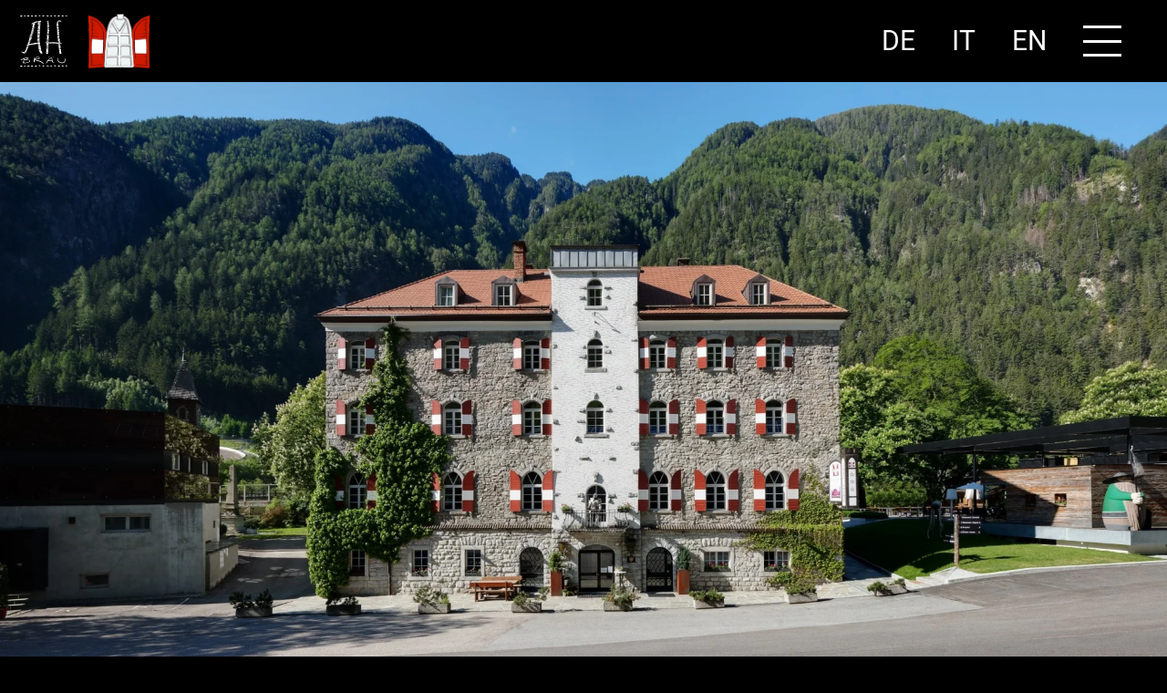

--- FILE ---
content_type: text/html; charset=UTF-8
request_url: https://www.sachsenklemme.it/en/hotel
body_size: 40435
content:
<!DOCTYPE html><html lang="en"><head><title>Hotel in Franzensfeste South Tyrol - AH Bräu | Sachsenklemme</title><meta content="Modernity meets tradition at our hotel ‘Sachsenklemme’. Timeless and simple in design built with eco-friendly materials." name="description"><link href="https://www.sachsenklemme.it/de/hotel" hreflang="de" rel="alternate"><link href="https://www.sachsenklemme.it/en/hotel" hreflang="en" rel="alternate"><link href="https://www.sachsenklemme.it/it/hotel" hreflang="it" rel="alternate"><link href="https://www.sachsenklemme.it/en/hotel" rel="canonical"><link href="https://www.sachsenklemme.it/assets/img/favicons/favicon.ico" rel="shortcut icon"><link href="https://www.sachsenklemme.it/assets/img/favicons/apple-icon-57x57.png" rel="apple-touch-icon" sizes="57x57"><link href="https://www.sachsenklemme.it/assets/img/favicons/apple-icon-60x60.png" rel="apple-touch-icon" sizes="60x60"><link href="https://www.sachsenklemme.it/assets/img/favicons/apple-icon-72x72.png" rel="apple-touch-icon" sizes="72x72"><link href="https://www.sachsenklemme.it/assets/img/favicons/apple-icon-76x76.png" rel="apple-touch-icon" sizes="76x76"><link href="https://www.sachsenklemme.it/assets/img/favicons/apple-icon-114x114.png" rel="apple-touch-icon" sizes="114x114"><link href="https://www.sachsenklemme.it/assets/img/favicons/apple-icon-120x120.png" rel="apple-touch-icon" sizes="120x120"><link href="https://www.sachsenklemme.it/assets/img/favicons/apple-icon-144x144.png" rel="apple-touch-icon" sizes="144x144"><link href="https://www.sachsenklemme.it/assets/img/favicons/apple-icon-152x152.png" rel="apple-touch-icon" sizes="152x152"><link href="https://www.sachsenklemme.it/assets/img/favicons/apple-icon-180x180.png" rel="apple-touch-icon" sizes="180x180"><link href="https://www.sachsenklemme.it/assets/img/favicons/android-icon-192x192.png" rel="icon" sizes="192x192" type="image/png"><link href="https://www.sachsenklemme.it/assets/img/favicons/favicon-32x32.png" rel="icon" sizes="32x32" type="image/png"><link href="https://www.sachsenklemme.it/assets/img/favicons/favicon-96x96.png" rel="icon" sizes="96x96" type="image/png"><link href="https://www.sachsenklemme.it/assets/img/favicons/favicon-16x16.png" rel="icon" sizes="16x16" type="image/png"><link href="https://www.sachsenklemme.it/assets/img/favicons/manifest.json" rel="manifest"><meta content="#ffffff" name="msapplication-TileColor"><meta content="https://www.sachsenklemme.it/assets/img/favicons/ms-icon-144x144.png" name="msapplication-TileImage"><meta content="#ffffff" name="theme-color"><meta charset="utf-8"><meta content="EN" http-equiv="content-language"><meta content="IE=edge" http-equiv="X-UA-Compatible"><meta content="width=device-width,initial-scale=1,maximum-scale=1" name="viewport"><meta content="telephone=no" name="format-detection"><meta content="AE Webdesign - www.ae-webdesign.com - St.Martin in Passeier" name="publisher"><meta content="follow, index" name="robots"><script type="application/ld+json">{"@context": "http://schema.org","@type": "Organization","name": "Sachsenklemme","url": "https://www.sachsenklemme.it/en","contactPoint": {"@type": "ContactPoint","telephone": "+39 0472 837 837"},"address": {"@type": "PostalAddress","addressLocality": "Franzensfeste | Grasstein","postalCode": "39045","streetAddress": "Sackweg 1"}}</script><script type="application/ld+json">{"@context": "http://schema.org","@type": "WebSite","name": "Sachsenklemme","url": "https://www.sachsenklemme.it/en"}</script><meta content="Hotel in Franzensfeste South Tyrol - AH Bräu | Sachsenklemme" property="og:title"><meta content="website" property="og:type"><meta content="Sachsenklemme" property="og:site_name"><meta content="https://www.sachsenklemme.it/en/hotel" property="og:url"><meta content="Modernity meets tradition at our hotel ‘Sachsenklemme’. Timeless and simple in design built with eco-friendly materials." property="og:description"><meta content="summary_large_image" name="twitter:card"><meta content="www.sachsenklemme.it" property="twitter:domain"><meta content="https://www.sachsenklemme.it/en/hotel" property="twitter:url"><meta content="Hotel in Franzensfeste South Tyrol - AH Bräu | Sachsenklemme" name="twitter:title"><meta content="Modernity meets tradition at our hotel ‘Sachsenklemme’. Timeless and simple in design built with eco-friendly materials." name="twitter:description"><script async data-ae-cookiebanner-statistic="true" src="https://www.googletagmanager.com/gtag/js?id=G-RLR2F6XFXJ" type="text/plain"></script><script data-ae-cookiebanner-statistic="true" type="text/plain">window.dataLayer = window.dataLayer || []; function gtag(){dataLayer.push(arguments);} gtag('js', new Date()); gtag('config', 'G-RLR2F6XFXJ');</script><script data-ae-cookiebanner-statistic="true" type="text/plain">!function(f,b,e,v,n,t,s)
{if(f.fbq)return;n=f.fbq=function(){n.callMethod?
n.callMethod.apply(n,arguments):n.queue.push(arguments)};
if(!f._fbq)f._fbq=n;n.push=n;n.loaded=!0;n.version='2.0';
n.queue=[];t=b.createElement(e);t.async=!0;
t.src=v;s=b.getElementsByTagName(e)[0];
s.parentNode.insertBefore(t,s)}(window, document,'script',
'https://connect.facebook.net/en_US/fbevents.js');
fbq('init', '1688885358707530');
fbq('track', 'PageView');</script><noscript><img height="1" src="https://www.facebook.com/tr?id=1688885358707530&ev=PageView&noscript=1" style="display:none" width="1"></noscript><script async data-ae-cookiebanner-statistic="true" src="https://www.googletagmanager.com/gtag/js?id=AW-16966972165" type="text/plain"></script><script data-ae-cookiebanner-statistic="true" type="text/plain">window.dataLayer = window.dataLayer || []; function gtag(){dataLayer.push(arguments);} gtag('js', new Date()); gtag('config', 'AW-16966972165');</script><script data-ae-cookiebanner-statistic="true" type="text/plain">(function(w,d,s,l,i){w[l]=w[l]||[];w[l].push({'gtm.start':
new Date().getTime(),event:'gtm.js'});var f=d.getElementsByTagName(s)[0],
j=d.createElement(s),dl=l!='dataLayer'?'&l='+l:'';j.async=true;j.src=
'https://www.googletagmanager.com/gtm.js?id='+i+dl;f.parentNode.insertBefore(j,f);
})(window,document,'script','dataLayer','GTM-TZ4XLL6G');</script><link href="https://www.sachsenklemme.it/assets/css/prod/style.1707498646.css" rel="stylesheet"></head> <body class="template-hotel"><noscript><iframe height="0" src="https://www.googletagmanager.com/ns.html?id=GTM-TZ4XLL6G" style="display:none;visibility:hidden" width="0"></iframe></noscript> <div class="frame"><header><div class="ac bgweb container df jb"><div class="logo"><a class="ac df" href="https://www.sachsenklemme.it/en"> <svg xmlns="http://www.w3.org/2000/svg" xmlns:xlink="http://www.w3.org/1999/xlink" xml:space="preserve" id="Ebene_1" style="enable-background:new 0 0 331.4 355.2;" version="1.1" viewbox="0 0 331.4 355.2" x="0px" space="preserve" y="0px"><style>.st0{fill:#FFFFFF;}</style> <g><path d="M331.4,355.2c-110.5,0-220.9,0-331.4,0C0,236.8,0,118.4,0,0c110.5,0,220.9,0,331.4,0C331.4,118.4,331.4,236.8,331.4,355.2z
		 M188.8,251.9c1.8-0.1,3.6-0.2,5.3-0.5c0.5-0.1,1.2-1,1.2-1.5c0-0.5-0.7-1.1-1.1-1.6c-0.2-0.2-0.5-0.3-0.9-0.4c2.4-1,3.2-2.7,1.2-4
		c0.8-1.6,0.5-2.5-1.2-3.2c-1.2-0.5-2.6-0.7-3.9-1c1.5-0.1,3-0.2,4.4-0.1c1,0,1.8-0.2,2.2-1.3c0.3-0.9-0.2-1.8-1.3-2.2
		c-0.4-0.2-0.8-0.3-1.3-0.5c1.7-1.7,1.5-2.1-2-4c0.8-0.1,1.5-0.2,2.3-0.1c0.9,0.1,1.6-0.1,1.8-0.9c0.3-0.9-0.1-1.5-1-1.8
		c-1.2-0.4-2.5-1-3.8-1c-2.3,0-4.7,0.2-7,0.5c-0.7,0.1-1.4,0.3-1.9,0.6c-0.5,0.3-1,1-0.9,1.5c0.1,0.5,0.6,1.1,1.2,1.4
		c0.4,0.3,1.1,0.1,1.6,0.1c0.8,0,1.5,0,2.3,0c0,0.1,0,0.2,0,0.4c-0.9,0.2-1.8,0.4-2.7,0.5c-0.9,0.2-1.8,0.4-2.1,1.5
		c-0.2,1,0.4,1.6,1.1,2.1c0,0,0,0.1,0,0.3c-0.8,0.5-1.8,1-1.5,2.3c0.5,1.8,2.1,1.1,3.5,1.4c-0.9,0.4-1.7,0.7-2.4,1
		c-0.9,0.4-1.5,1.1-1.4,2.2c0.1,1,0.9,1.2,1.6,1.5c0.1,0,0.1,0.1,0,0.1c-0.3,0.7-0.8,1.3-0.8,1.9c0,0.6,0.6,1.1,0.9,1.7
		c-0.2,0.2-0.6,0.4-0.7,0.6c-0.2,0.7-0.6,1.5-0.4,2c0.2,0.4,1.2,0.5,1.8,0.6c0.3,0.1,0.6-0.2,0.9-0.2
		C185.7,251.7,187.2,251.8,188.8,251.9c-0.9,0.1-1.8,0.1-2.7,0.1c-1.4,0.1-2.8,0.2-4.2,0.4c-0.9,0.2-1.4,0.9-1.3,1.9
		c0.1,1,0.8,1.5,1.8,1.5c0.5,0,1,0,1.5,0c0,0.1,0,0.3,0.1,0.4c-0.5,0.1-1,0.3-1.5,0.4c-1,0.2-1.7,0.8-1.6,1.9
		c0.1,1.1,0.8,1.7,1.8,1.7c0.7,0,1.4-0.2,2.1-0.2c2.3,0,4.5,0.1,6.8,0c0.7,0,1.7-0.4,2.1-0.9c0.5-0.8-0.2-1.5-0.9-2.1
		c-0.1-0.1-0.2-0.2-0.1-0.1c0.6-0.6,1.5-1.2,1.4-1.6c-0.1-0.8-0.8-1.5-1.3-2.1c-0.4-0.4-1-0.5-1.5-0.6
		C190.4,252.3,189.6,252.1,188.8,251.9z M118.7,193.9c0.1,0.1,0.1,0.1,0.2,0.2c-0.3,0.3-0.7,0.7-1,1c-0.5,0.7-1.6,1.5-0.6,2.5
		c0.9,0.9,1.7,0,2.4-0.5c1.6-1.2,3.1-2.5,4.7-3.7c0.2-0.2,0.7-0.3,0.9-0.2c0.5,0.2,1,0.5,1.6,0.8c-0.7,0.8-1.3,1.7-0.5,2.7
		c0.8,1,1.8,0.5,2.7,0.2c1.2-0.4,2.4-0.8,3.6-0.9c2.5-0.2,5-0.3,7.5-0.4c0.9,0,1.6-0.3,1.9-1.2c0.2-0.9-0.3-1.5-1.1-1.9
		c-0.3-0.2-0.6-0.3-0.9-0.5c1-1.3,0.9-1.8-0.2-2.8c-0.9-0.8-1.9-1.1-3-0.8c-2.9,0.6-5.8,1.2-8.7,1.8c-0.4,0.1-0.8,0.2-1.1,0
		c-1.3-0.8-2.1-0.9-3.3,0c-0.2,0.1-0.4,0.3-0.6,0.4c0.1-0.5,0.2-1,0.2-1.5c-0.5-0.1-1-0.3-1.4-0.1c-1.1,0.3-2.2,0.7-3.3,1.2
		c-0.5,0.2-1,0.6-1.4,0.8c0.1-0.7,0.6-1.5,0.4-2c-0.5-1-1.4-0.5-2.2-0.2c-0.9,0.3-1.7,1-2.7,0.3c-0.1-0.1-0.5,0-0.7,0.1
		c-1,0.3-2,0.8-3,1c-0.4,0.1-0.8,0-1.3-0.1c-0.6,0-1.2-0.2-1.7,0c-1.7,0.7-3.4,1.5-5,2.3c-2.3-1.4-3.9,0-5.7,1.4
		c-0.5-1.1-1.2-1.1-2.1-0.7c-1.5,0.6-3.1,1.2-4.6,1.8c-0.2-1.1-1-1.6-2.2-1c-1.1,0.5-2.1,1.3-3.1,2c-0.4,0.2-0.8,0.6-1.1,0.5
		c-1.8-0.3-3.4,0.3-4.7,1.3c-0.5-0.1-1-0.4-1.4-0.4c-1.8,0.1-3.5,0.8-4.9,2.1c-0.2,0.2-0.7,0.4-0.9,0.4c-1.6-0.5-2.9,0.1-4.3,0.7
		c-0.8,0.4-1.6,0.8-2.4,1.2c0.1-0.5,0.4-0.9,0.8-1.1c2-0.9,3.9-1.7,5.9-2.5c0.8-0.3,1.6-0.4,2.4-0.8c1.1-0.5,1.3-1.5,0.4-2.3
		c-0.6-0.4-1.4-0.7-2.1-0.7c-1,0-2,0.2-3,0.3c0.3-0.5,0.7-0.8,1.1-1c1.5-0.7,3.1-1.4,4.7-2.2c0.6-0.3,1.7-0.6,1.3-1.5
		c-0.3-0.6-1.2-0.8-1.9-1.2c-0.2-0.1-0.5,0-0.7,0c-1,0.1-1.9,0.2-2.9,0.3c0.7-0.7,1.5-1.2,2.3-1.5c1.4-0.5,2.9-0.9,4.3-1.4
		c0.5-0.2,1.2-0.9,1.2-1.4c0-0.4-0.7-1.2-1.2-1.2c-1.3-0.2-2.6-0.1-3.9,0.1c-1.1,0.2-2.2,0.7-3.2,1c1.2-1.7,2.9-2.6,4.9-3.1
		c1.4-0.3,2.8-0.5,4.1-0.9c1.2-0.5,1.2-1.7,0-2.4c-0.5-0.3-1.1-0.4-1.6-0.5c-1,0-2.1,0-3.1,0.2c-2.7,0.5-5.1,1.7-6.8,3.9
		c-1.2,1.6-1,2.9,0.4,4c-1.1,0.9-2.3,1.6-3.3,2.6c-1.6,1.7-1.5,2.5-0.1,4c-0.6,1.1-1.7,2.3-1.5,3.3c0.2,1.6-0.5,2.3-1.4,3.2
		c-0.3,0.3-0.4,0.7-0.6,1c-0.5,1.2-0.1,2.1,1.1,2.6c0.2,0.1,0.4,0.2,0.9,0.4c-0.9,0.5-1.6,0.8-2.2,1.1c-0.7,0.4-1.5,0.6-1.9,1.2
		c-0.5,0.8-0.8,1.8-0.8,2.7c0,0.4,0.3,0.8,0,1.4c-0.5,0.7-0.4,1.6,0.3,2c0.5,0.3,1.5,0.5,1.9,0.2c2.5-1.8,5.5-2,8.3-3.1
		c0.5-0.2,1.1-0.8,1.1-1.2c0-0.4-0.7-1-1.1-1.2c-1-0.3-2-0.3-3.4-0.5c1.5-0.8,2.7-1.4,3.9-2c0.1,0.3,0.2,0.5,0.3,0.6
		c0.4,0.4,0.8,1.2,1.2,1.2c0.5,0.1,1.2-0.3,1.6-0.7c0.4-0.3,0.6-0.9,1-1.4c0.5-0.6,1-1.1,1.5-1.6c0.1,0.1,0.2,0.1,0.2,0.2
		c-0.2,0.3-0.3,0.5-0.5,0.8c-0.7,1.1-0.5,2.4,0.4,3c0.8,0.5,1.4,0.2,2.2-1.1c0.8-1.1,1.6-2.2,2.4-3.3c0.1,0,0.2,0.1,0.4,0.1
		c-0.3,1.1-0.1,2,1,2.4c1.2,0.4,1.7-0.5,2.3-1.3c0.4-0.6,0.9-1.3,1.3-1.9c0.2,0.3,0.1,0.5,0.1,0.7c-0.2,0.8,0.1,1.5,0.9,1.9
		c0.8,0.4,1.5,0.1,2-0.6c0.3-0.4,0.5-0.8,0.8-1.2c1.5-1.6,3-3.1,4.6-4.6c0.1,0.1,0.2,0.2,0.3,0.3c-0.2,0.3-0.5,0.6-0.7,0.9
		c-0.4,0.6-0.9,1.2-1.2,1.8c-0.5,0.8-0.5,1.7,0.3,2.4c0.8,0.7,1.7,0.3,2.3-0.4c0.3-0.3,0.6-0.7,0.8-1c0.4-0.4,0.8-0.8,1.2-1.3
		c0.8,2.1,2,2.4,3.4,0.8c0.8-0.8,1.6-1.7,2.4-2.5c0.1,0.5-0.1,0.8,0,1.1c0.1,0.6,0.3,1.5,0.7,1.6c0.6,0.1,1.4-0.1,1.9-0.5
		c0.9-0.6,1.5-1.5,2.4-2.3c1,2.1,1.9,2.3,3.4,0.8c0.4-0.4,0.8-0.9,1.2-1.3c1.1-1.1,2.1-2.2,3.2-3.4c-0.6,1.1-1.4,2.1-1.9,3.2
		c-0.3,0.7-0.5,1.9-0.1,2.3c0.7,0.8,1.5-0.1,2.1-0.7C115.3,197,117,195.5,118.7,193.9z M37.6,319.8c0.1,0,0.3,0,0.5,0.1
		c4.3,1.1,8.7,1.1,13.1,0.5c5.6-0.8,11.2-2,16.5-4.2c3.3-1.3,6.7-2.7,8.9-5.8c2.3-3.1,1.6-6.4-1.7-8.3c-2.9-1.6-6.1-2.3-9.3-2.4
		c-5.4-0.2-10.8-0.1-16.2-0.2c-0.4,0-0.7,0-1.1-0.1c3.2-1.5,6.4-2.8,9.7-4.1c2.9-1.2,5.8-2.4,8.2-4.6c1.5-1.4,1.2-3.1-0.5-4.1
		c-1.7-1-3.5-1.4-5.5-1.5c-7-0.3-13.5,1.8-20.1,3.5c-0.6,0.2-1.1,0.4-1.7-0.2c-0.9-0.7-2.4-0.4-2.6,0.6c-0.3,1.2-1.2,1.4-2.1,1.8
		c-1,0.3-2,0.6-2.9,1c-3.9,1.9-7.8,3.9-11.6,5.9c-1.1,0.6-2.1,1.2-3.1,1.9c-0.6,0.4-0.9,1.1-0.4,1.9c0.5,0.7,1.2,0.9,2,0.6
		c1.3-0.5,2.6-1,3.9-1.6c3.1-1.5,6.2-3,9.3-4.5c1.4-0.7,3-1.1,4.7-1.8c-0.7,6.3-1.4,12.4-2.1,18.7c-0.8-0.8-1.4-1.3-2.1-1.9
		c-0.7-0.6-1.5-0.7-2.3-0.1c-0.7,0.6-0.8,1.3-0.2,2c1.1,1.4,2.3,2.7,3.4,4.1c0.3,0.4,0.7,0.9,0.7,1.3c0.3,1.7,0.4,3.4,0.8,5
		c0.1,0.5,1,1.1,1.7,1.2c0.8,0.2,1.4-0.5,1.6-1.3C37.1,322.2,37.4,321,37.6,319.8z M107.1,299.6c0.6,0.5,1,0.8,1.4,1
		c1.7,1,3.3,2.2,5.2,3c2.3,0.9,4.7,1.6,7.1,2.2c4,1,8,1.8,12,2.9c8.2,2.3,15.7,6.2,22.6,11.2c2.1,1.5,4.1,3.1,6.1,4.6
		c0.9,0.7,2.1,0.6,2.8-0.1c0.7-0.8,0.8-1.7,0-2.5c-1.6-1.6-3.1-3.3-4.9-4.7c-5-4-10.4-7.4-16.4-9.7c-3.5-1.3-7.1-2.6-10.7-3.7
		c-5.1-1.4-10.2-2.5-15.3-3.9c-1.6-0.4-3.1-1.3-4.6-2c0-0.1,0.1-0.3,0.1-0.4c1.7-0.4,3.5-0.9,5.2-1.1c3.4-0.4,6.8-0.6,10.2-1
		c3.6-0.4,7-1.7,9.8-4.1c2.7-2.3,2.6-4.9-0.2-7.1c-1.9-1.6-4.1-2.2-6.4-2.8c-4.7-1.3-9.2-1.2-13.6,1c-3.4,1.7-6.3,4.2-9.1,6.8
		c-0.3,0.3-0.6,0.6-0.9,0.9c-0.1,0-0.2-0.1-0.3-0.1c0-1,0-2,0-3c0-0.9-0.7-1.7-1.6-1.7c-0.9,0-1.5,0.6-1.5,1.7
		c-0.1,2.3-0.1,4.6-0.2,6.9c0,0.4-0.2,0.8-0.4,1.2c-3.7,6.2-4.7,12.6-1.1,19.2c0.6,1.2,1.9,1.5,3.1,0.8c1.1-0.6,1.5-1.6,1.6-2.9
		C106.9,308,107,303.9,107.1,299.6z M230.3,186.7c-1.2-1.3-2.7-1.5-4.3-1c-0.3,0.1-0.6,0.2-0.9,0.3c-0.9,0.4-1.7,0.6-2.6-0.3
		c-0.4-0.4-1.4-0.4-2-0.3c-1,0.1-1.9,0.4-2.9,0.7c-0.3,0.1-0.7,0.2-0.9,0.1c-1.4-0.8-2.8-0.5-4.2,0c-0.3,0.1-0.7,0-1.1-0.1
		c-0.8-0.1-1.6-0.6-2.2-0.4c-3.9,0.9-7.3,2.7-9.6,6.1c-0.3,0.4-0.6,1-0.5,1.5c0.1,0.6,0.4,1.3,0.8,1.5c0.4,0.2,1.2-0.1,1.7-0.5
		c1-0.7,1.8-1.6,2.7-2.4c0.3-0.3,0.6-0.4,1-0.7c-0.3,1-0.7,1.9,0.3,2.5c0.9,0.6,1.6,0,2.3-0.6c0.8-0.7,1.7-1.2,2.7-2
		c-0.2,0.5-0.4,0.8-0.3,1.1c0.1,0.6,0.2,1.4,0.6,1.8c0.3,0.3,1.2,0.1,1.7-0.1c0.5-0.2,0.9-0.7,1.4-1.1c1.3-1,2.7-2,4-3
		c0.1,0.1,0.2,0.2,0.2,0.3c-0.2,0.3-0.6,0.6-0.6,1c0,0.7,0,1.7,0.4,2.2c0.3,0.3,1.3,0.1,1.9,0.1c0.2,0,0.5-0.3,0.7-0.4
		c1.3-0.8,2.7-1.6,3.7-2.3c0.3,0.9,0.3,1.9,0.8,2.5c0.7,0.8,1.8,0.4,2.6-0.1c0.5-0.3,1-0.7,1.5-1c0.3-0.2,0.5-0.3,0.6-0.4
		c0.3,0.8,0.5,1.6,1,2.1c0.7,0.7,1.6,0.2,2.3-0.3c0.9-0.6,1.8-1.1,2.4-1.5c0.3,0.8,0.5,1.6,0.9,2.1c0.7,0.6,1.5,0.1,2.2-0.4
		c1.2-0.8,2.5-1.6,3.9-2.5c-0.2,0.4-0.2,0.5-0.3,0.7c-0.6,0.7-0.7,1.5,0,2.2c0.7,0.7,1.4,0.6,2.2,0.2c0.6-0.4,1.3-0.6,1.9-1
		c0.4,2.3,1.3,2.7,3.2,1.5c1.5-0.9,3-1.6,4.7-2.5c0.1,2.1,0.9,2.7,2.6,2.1c0.8-0.3,1.6-0.6,2.5-0.9c-1,2.2-0.5,3,1.9,3
		c2.6,0,5.2-0.2,7.8-0.3c0.6,0,1.2,0,1.8-0.1c0.5-0.1,1.1-0.4,1.2-0.8c0.1-0.4-0.1-1.3-0.4-1.5c-0.9-0.6-2-1.2-3-1.3
		c-2.1-0.1-4.3,0.1-6.4,0.3c-0.5,0-1,0.1-1.4,0.1c0-0.1-0.1-0.3-0.1-0.4c0.9-0.4,1.8-1,2.8-1.1c1.7-0.1,3.3,0.1,5,0.1
		c1.4,0,2.8-0.1,4.1-0.2c0.3,0.8,0.4,0.8,3.7,1.6c-0.2,0.4-0.4,0.7-0.6,1c-0.3,0.7-0.1,1.4,0.6,1.7c1.3,0.4,2.6,1.1,3.9,0
		c0.7-0.6,1.6-0.9,2.4-1.4c0.4-0.3,0.7-0.8,1.1-1.3c-0.5-0.2-1.1-0.7-1.6-0.7c-1.3,0-2.6,0.3-3.7-0.7c-0.2-0.5-0.4-1.4-0.8-1.5
		c-1.7-0.3-3-1.7-4.5-2c-3.3-0.5-6.7-0.5-10.1-0.6c-1.5,0-3.1,1.1-4.7,0.1c-0.1-0.1-0.3-0.1-0.5,0c-1.3,0.2-2.7,0.4-4.1,0.6
		c-1.2-2-3.1-0.9-4.7-0.7c-0.6-0.4-1-0.8-1.4-0.9c-1.5-0.2-3-0.5-4.5,0.3c-0.3,0.2-1,0.2-1.2,0c-0.7-0.7-1.5-0.6-2.4-0.4
		c-0.6,0.2-1.3,0.4-1.7,0.6C235.3,184.6,232.8,185.7,230.3,186.7z M107.7,57.1c0.3,1.5,0.3,3,0.7,4.3c0.4,1.2,1.9,2,2.6,1.6
		c1.3-0.6,0.8-1.7,0.6-2.7c-0.6-2.3,0.7-3.8,1.9-5.5c0,0.7-0.1,1.4-0.3,2.1c-0.4,1.9,0.2,3.4,1.6,4.1c1.4,0.7,2,0.3,1.9-1.3
		c-0.2-2.2,0.2-4.3,1.5-6.1c0.6-0.8,1-1.7,1.3-2.5c0.1-0.4,0.1-1-0.1-1.3c-0.2-0.3-0.9-0.5-1.2-0.4c-0.6,0.2-1.2,0.7-1.7,1.2
		c-0.3,0.3-0.6,0.7-0.9,1.1c-1.3-1.2-1.9-1.3-3.2-0.3c-0.9,0.7-1.8,1.5-2.6,2.2c-1.3-0.7-2.1-0.6-3.3,0.4c-0.4,0.4-0.8,0.8-1.3,1.1
		c-0.2,0.2-0.7,0.3-0.9,0.2c-1.3-0.6-2.5-0.1-3.4,0.7c-0.7,0.6-1.3,1.5-1.9,2.2c-1.7-0.9-1.7-0.9-5.2,2.1c-1.2-0.7-1.6-0.7-2.6-0.1
		c-2.8,1.5-4.7,6-3.8,9c0.2,0.6,0.7,1.4,1.2,1.6c0.7,0.2,1.8,0.3,2.4-0.1c0.8-0.4,0.4-1.3,0-2c-0.8-1.6,0.1-5,1.7-6.1
		c0,4.1,0,4.1,2.6,5.5c-0.3,2.1-0.2,2.3,1.2,3.1c-0.7,0.8-1.5,1.5-2.1,2.4c-0.7,1-0.3,1.7,1.3,2.7c-0.5,0.4-1,0.7-1.5,1
		c-2.1,1.5-2.3,2.3-0.9,4.3c-2.5,2.3-2.7,4.1-0.1,5.1c-0.4,0.4-0.8,0.8-1.1,1.2c-0.9,1.1-0.9,2.3-0.2,3c0.7,0.7,1.3,0.5,2.7-0.5
		c2.6-1.8,5.3-3.5,8.7-3.7c0.8,0,1.6-0.2,2.3-0.6c1-0.5,1.1-1.4,0.3-2.2c-0.3-0.3-0.7-0.5-1.1-0.6c-2.8-0.6-5.5,0-7.9,1.4
		c-0.6,0.3-1.2,0.7-1.8,1c-0.1-0.2-0.3-0.3-0.4-0.5c0.4-0.2,0.7-0.5,1.1-0.7c1.6-0.8,3.2-1.5,4.9-2.2c1.2-0.5,2.5-1,3.7-1.6
		c0.9-0.4,0.8-1.1,0.1-1.7c-1-0.8-2.2-1-3.5-0.7c-0.6,0.2-1.2,0.3-1.7,0.5c0.1-0.4,0.2-0.6,0.4-0.7c1.8-0.8,3.6-1.6,5.3-2.4
		c0.7-0.3,1.4-0.6,2-1c0.9-0.6,0.8-1.5-0.2-1.9c-0.5-0.2-1.1-0.3-1.6-0.3c-0.4-0.1-0.7-0.1-1.1-0.1c1.2-0.8,2.4-1.1,3.6-1.7
		c0.5-0.2,1-0.9,1-1.4c-0.1-0.4-0.8-0.8-1.3-1.1c-0.3-0.2-0.7-0.1-1-0.2c0-0.1,0-0.2,0-0.3c0.7-0.2,1.4-0.3,2.1-0.6
		c0.4-0.2,1-0.6,1-0.9c0.1-0.4-0.4-0.9-0.7-1.2c-0.3-0.2-0.7-0.3-1.1-0.4c-0.2-0.1-0.5-0.3-0.6-0.5c-0.2-0.7-0.4-1.4-0.6-2.2
		C106,60.1,107,58.7,107.7,57.1z M188.3,307.4c-0.6,0.9-1.4,2.2-2.3,3.4c-1.9,2.9-3.2,6-3.9,9.3c-0.2,0.7-0.2,1.6,0.1,2.2
		c0.3,0.5,1.1,1,1.7,1c0.4,0,0.9-0.8,1.3-1.3c0.2-0.3,0.2-0.8,0.4-1.1c2.1-4.9,4.7-9.5,8.1-13.7c0.3-0.4,0.9-0.8,1.4-0.8
		c4.3-0.2,8.5-0.3,12.8-0.4c3.2-0.1,6.5-0.1,9.9-0.2c0.3,0.8,0.6,1.8,1,2.8c1.5,4.1,4,7.5,7.5,10.1c0.8,0.6,1.5,0.7,2.3,0.1
		c0.8-0.7,0.6-1.5,0.2-2.3c-0.7-1.2-1.6-2.3-2.3-3.5c-1.2-2.1-2.6-4.1-3.3-6.3c-0.9-3.1-1.4-6.5-1.8-9.7c-0.3-2.5-0.6-5-1.6-7.3
		c-1.6-3.7-4.8-5-8.4-3.2c-1.3,0.6-2.6,1.4-3.8,2.2c-5,3.5-9.5,7.6-13.7,12c-1.4,1.4-2.7,2.4-4.6,2.8c-0.9,0.2-1.9,0.6-1.9,1.6
		C187.2,305.8,187.8,306.5,188.3,307.4z M58.1,218.3c-0.1-0.1-0.1-0.2-0.2-0.3c0.6-0.4,1.2-0.8,1.8-1.1c1.6-0.7,3.2-1.4,4.8-2.1
		c0.8-0.4,1.7-0.7,1.6-1.8c0-0.6-1.6-1.5-2.4-1.5c-0.4,0-0.7,0-1.1,0.2c-2.9,1.2-5.9,2.1-8.1,4.5c-1.4,1.6-2.3,2.1-0.3,4.4
		c-1.3,1.2-3.7,2.1-1.8,4.5c-1.3,1.9-3.4,3.6-1.9,6.3c-1.1,1.5-3.7,2.2-2.3,4.9c-1.6,1.1-3.7,1.9-2.5,4.5c-1.9,1.2-2,1.3-1.3,3.3
		c-1.3,0.8-2.1,2.3-3.8,2.5c-0.3,0-0.8,0.9-0.8,1.3c0,0.4,0.5,0.9,0.9,1.3c0.3,0.2,0.8,0.2,1.3,0.3c1.1,0.3,2.3,0.6,3.2,1.1
		c1.2,0.7,2.2,1.6,3.2,2.4c0.8,0.6,1.7,0.8,2.5,0c0.7-0.7,0.7-1.6,0.1-2.4c-0.9-1-2-1.9-3-2.8c-0.2-0.2-0.4-0.4-0.6-0.5
		c0.1-0.1,0.1-0.3,0.2-0.4c1.4,0.3,2.8,0.6,4.2,0.9c1.4,0.3,2.4-0.7,1.9-2c-0.3-0.7-0.9-1.3-1.5-1.8c-0.5-0.4-1.2-0.6-2-0.9
		c1.4-0.7,2.6-1.2,4.1-1.1c0.6,0,1.6-0.3,1.8-0.7c0.2-0.5,0-1.6-0.4-2c-0.7-0.7-1.8-1-2.8-1.4c0.3-0.1,0.8-0.3,1.2-0.5
		c0.8-0.3,1.8-0.6,2.5-1.1c0.5-0.3,1.1-1,1-1.4c-0.1-0.5-0.8-0.9-1.4-1.3c-0.2-0.2-0.6-0.1-1-0.2c0.3-0.4,0.7-0.6,1.1-0.8
		c1.1-0.4,2.3-0.8,3.3-1.3c0.4-0.2,1-0.8,1-1.2c-0.1-0.5-0.5-1.3-1-1.5c-0.8-0.3-1.7-0.4-2.5-0.2c-1.1,0.2-2.1,0.6-3.1,0.9
		c-0.1-0.1-0.1-0.3-0.2-0.4c0.6-0.4,1.3-0.9,1.9-1.1c2-0.9,4.1-1.6,6.1-2.5c0.5-0.2,1.2-1,1.1-1.5c-0.1-0.6-0.8-1.1-1.4-1.4
		c-0.4-0.2-1-0.1-1.5,0c-0.9,0.2-1.7,0.4-2.6,0.7c0-0.1-0.1-0.2-0.1-0.3c0.7-0.4,1.4-0.8,2.1-1.1c1.1-0.5,2.3-0.7,3.3-1.3
		c0.5-0.3,1.3-1.1,1.2-1.5c-0.2-0.6-0.9-1.3-1.5-1.6c-0.5-0.2-1.3,0-2,0.1C59.8,217.6,59,218,58.1,218.3z M255.3,298.3
		c0,0,0.1,0,0.1,0c0,0.6,0,1.1,0,1.7c-0.1,3,0.7,5.6,2.4,8.1c4.1,6,9.9,9.5,16.6,11.5c5.8,1.7,11.8,1.9,17.8,0.5
		c6.2-1.4,10.5-4.9,12.7-10.7c2.1-5.5,1.7-11.2-0.7-16.7c-0.6-1.3-1-2.6-1.6-3.8c-0.2-0.4-0.7-0.6-1.1-0.8c-0.2,0.5-0.6,0.9-0.5,1.3
		c0.4,2.8,1.1,5.6,1.4,8.5c0.6,5.5-0.6,10.5-4.5,14.6c-0.8,0.9-1.8,1.7-2.9,2.2c-3.2,1.4-6.6,2.2-10.1,2.2c-4.2,0-8.4-0.6-12.4-2.4
		c-3-1.4-5.8-2.8-8.2-5.1c-2.4-2.2-4.6-4.7-4.8-8.1c-0.2-2.1-0.3-4.3-0.1-6.5c0.2-1.8,0-3.8,1.2-5.4c0.5-0.7,0.8-1.4,0-2
		c-0.8-0.7-1.7-0.5-2.2,0.3c-0.8,1.3-1.7,2.6-2.1,4C255.6,293.9,255.5,296.1,255.3,298.3z M74,171.3c-0.1-0.1-0.1-0.2-0.2-0.3
		c2-0.9,3.9-2,5.9-2.8c1.7-0.7,3.7-0.8,5.4-1.4c0.5-0.2,1.1-1,1.1-1.5c0-0.5-0.6-1.3-1.1-1.5c-1-0.4-2.2-0.4-3-0.6
		c0.8-0.3,2-0.7,3-1.2c0.5-0.3,1.2-0.9,1.1-1.3c-0.1-0.6-0.6-1.3-1.2-1.6c-0.6-0.3-1.5-0.2-2.2-0.2c-0.4,0-0.8,0.1-1.2,0.2
		c0-0.1-0.1-0.2-0.1-0.4c1-0.3,2-0.6,3-0.9c1-0.3,2-0.4,2.9-0.8c0.5-0.2,1.1-0.8,1.2-1.3c0.1-0.5-0.4-1.2-0.9-1.5
		c-0.5-0.4-1.3-0.6-1.9-0.5c-1.7,0.3-3.4,0.7-5.1,1.2c-1.4,0.4-2.7,1-4,1.4c-0.1-0.1-0.1-0.2-0.2-0.3c0.6-0.5,1.2-1,1.8-1.4
		c2.5-1.4,5.1-2.1,7.9-2.6c0.7-0.1,1.4-0.5,1.9-0.8c0.8-0.5,0.8-1.3,0-1.7c-1-0.5-2.2-0.9-3.2-0.8c-1.8,0.2-3.6,0.7-5.3,1.3
		c-1.9,0.7-3.8,1.4-5.2,3.1c-1.2,1.5-1.2,2.7-0.1,4.1c-0.8,0.8-1.7,1.5-2.2,2.4c-0.7,1.1,0,2.1,0.8,2.9c-3.1,3.3-3.1,3.4-1.3,5.5
		c-1.7,1.3-3.5,2.6-2,5.2c-1.3,0.8-2.2,1.9-2.4,3.4c-0.1,0.8-0.1,1.9,0.9,2.1c0.6,0.1,1.3-0.5,1.9-0.9c0.7-0.5,1.2-1.3,2-1.6
		c2.2-0.9,4.5-1.5,6.8-2.3c1.1-0.4,2.3-0.6,3.4-1.1c0.7-0.3,0.7-1,0.3-1.6c-0.7-1.1-1.8-1.2-2.8-1.1C77.8,170.5,75.9,170.9,74,171.3
		z M132.1,48.7c-0.4-1.6-1-2.1-2.3-1.4c-0.7,0.4-1.4,0.8-1.9,1.4c-2.1,2.1-3.3,4.6-2.9,7.7c0.2,1.3,1.4,2.4,2.5,2.2
		c1.4-0.2,1.1-1.3,1-2.2c-0.2-2.4,0.8-4.4,2.5-6c-0.6,2.6-1.7,5.1,0.7,7.2c-1.3,0.7-2.7,1.2-3.8,2.1c-1.3,1-1.2,2.2,0,3.3
		c0.1,0.1,0.2,0.2,0.3,0.4c0.6,1.9,0.8,2,2.8,1.5c3-0.7,6-1.3,9-1.9c1.7-0.4,3.4-0.9,5.1-1.3c0-0.1,0.1-0.3,0.1-0.4
		c-0.8-0.6-1.5-1.1-2.5-1.8c0.7-0.2,1.3-0.2,1.8-0.5c0.4-0.2,0.8-0.8,0.8-1.1c0-0.3-0.6-0.9-1-0.9c-2.5,0-5,0.1-7.5,0.2
		c-0.9,0-1.8,0.2-2.8,0.4c-0.2-4.5,0.4-6.9,2.1-7.7c-0.1,0.2-0.1,0.4-0.2,0.6c-0.6,1.2-0.8,2.5-0.2,3.7c0.4,0.7,1.2,1.4,2,1.6
		c1,0.2,0.8-0.9,1-1.6c0.2-0.8,0.3-1.5,0.5-2.3c0.1,0,0.2,0,0.3,0c0,0.4-0.1,0.9,0.1,1.1c0.5,0.7,1,1.6,1.7,2
		c0.9,0.5,1.8-0.4,1.8-1.7c0-2,0.4-3.1,1.4-3.8c0,0.7-0.2,1.4-0.1,2c0.2,0.8,0.5,1.7,1.1,2.3c0.4,0.4,1.4,0.5,2,0.3
		c0.3-0.1,0.5-1.2,0.4-1.7c-0.3-1.3,0.1-2.4,0.7-3.5c0.2-0.4,0.5-0.7,0.6-1.2c0.4-1.2-0.2-1.9-1.5-1.6c-0.6,0.2-1.2,0.6-1.9,0.9
		c-0.4-1.2-1.4-1.2-2.4-0.8c-0.2,0.1-0.6,0.2-0.8,0.1c-1.6-1.5-2.9-0.3-4.1,0.5c-0.8,0.5-1.4,1.1-2,1.6
		C135.9,46.3,135.1,46.3,132.1,48.7z M269.4,250.4c-3.4,1.6-3.7,2.3-1.7,4.2c-1.5,1.7-1.2,3.5,2,3.5c-0.1,0.2-0.2,0.4-0.3,0.5
		c-0.7,1.2-0.2,2.1,1.2,2.2c2,0.1,3.9,0.3,5.8,0.4c1.5,0,3.1-0.1,4.6-0.4c1.1-0.3,1.3-1.3,0.4-2.1c-0.3-0.3-0.8-0.5-1.2-0.7
		c-0.3-0.2-0.7-0.3-0.7-0.5c-0.5-1.7-2-2.1-3.4-2.5c-0.4-0.1-0.8-0.3-1.3-0.4c1.2-0.3,2.4-0.3,3.5-0.5c0.6-0.1,1.4-0.7,1.4-1.1
		c0.1-0.6-0.4-1.3-0.8-1.9c-0.1-0.2-0.4-0.3-0.6-0.5c0.8-1,0.7-2-0.2-2.8c1.5-1.3,1.6-2.5,0.3-3.3c-0.6-0.3-1.3-0.5-1.9-0.7
		c-0.3-0.1-0.6-0.2-1.2-0.4c0.6-0.2,0.9-0.2,1.1-0.3c0.9-0.3,1.8-0.6,1.7-1.7c0-1-0.8-1.6-1.8-1.8c-3.3-0.7-6.5,0-9.7,0.4
		c-0.5,0.1-1.2,0.9-1.4,1.4c-0.1,0.5,0.5,1.1,0.8,1.7c0.1,0.2,0.3,0.2,0.2,0.2c-0.4,0.8-1.1,1.6-1,2.3c0.1,0.7,1,1.3,1.6,2.1
		C266.3,249,266.4,249.1,269.4,250.4z M188.7,145.1c0.7-0.3,1.3-0.6,1.8-0.7c1.9-0.3,3.8-0.5,5.7-0.7c0.8-0.1,1.5-0.2,1.7-1.1
		c0.2-0.9-0.3-1.5-1.2-1.8c-2.6-1.1-7.5-0.2-9.6,1.8c-1.2,1.1-1.1,1.9-0.2,2.7c-0.4,0.9-1.2,1.7-1.2,2.5c0,0.6,1.2,1,1.9,1.6
		c-0.5,0.6-1,1.6-0.1,2.3c0.7,0.5,1.8,0.5,2.7,0.8c-0.9,0.4-1.9,0.6-2.8,1.1c-1.6,1-1.7,2-0.5,3.3c0,0.1-0.1,0.2-0.1,0.2
		c-0.9,0.6-1.6,1.3-1.1,2.5c0.5,1.2,1.5,1.2,2.6,1c1.3-0.2,2.5-0.2,3.8-0.2c-0.4,0.3-0.8,0.4-1.2,0.5c-1.7,0.5-3.5,0.9-5.1,1.4
		c-0.7,0.2-1.2,1-0.8,1.7c0.3,0.5,1.1,1,1.8,1.1c0.7,0.2,1.4-0.1,2.1-0.1c2.5-0.2,5-1.2,7.6-0.3c0.4,0.1,1.2-0.4,1.5-0.9
		c0.3-0.4,0.3-1.3,0-1.6c-0.4-0.6-1.2-1-1.8-1.5c-0.2-0.2-0.5-0.2-1-0.5c1.4-0.5,3.2,0.2,3.4-1.6c0.1-1.8-1.7-1.8-3.1-2.5
		c1-0.1,1.7-0.1,2.3-0.3c0.5-0.2,1.1-0.5,1.2-0.9c0.1-0.4-0.3-1-0.7-1.3c-0.4-0.4-1-0.7-1.7-1.1c0.5-0.1,0.7-0.1,0.8-0.2
		c0.3-0.2,0.8-0.4,0.9-0.7c0.1-0.2-0.2-0.7-0.5-1c-0.3-0.3-0.7-0.5-1.1-0.7c-0.7-0.4-1.5-0.7-2.4-1.2c1.6-0.2,3-0.3,4.3-0.6
		c0.5-0.1,1-0.6,1.4-0.9c-0.3-0.5-0.5-1.2-0.9-1.4c-1.3-0.4-2.6-0.8-3.9-0.9C193.3,145,191.1,145.1,188.7,145.1z M93.5,106.8
		c0-0.1-0.1-0.2-0.1-0.4c0.6-0.2,1.2-0.4,1.7-0.7c1.7-0.7,3.5-1.2,5.1-2c0.5-0.3,0.8-1.2,1.1-1.8c-0.7-0.4-1.3-0.8-2-1.1
		c-0.2-0.1-0.4,0-0.6,0c-3.8,0.5-7.2,1.9-10.4,3.9c-2.1,1.3-2,2.7-0.1,4.1c-2.9,3.3-2.9,4.1-0.1,4.9c-0.9,0.7-1.8,1.4-2.6,2.1
		c-1.6,1.6-1.5,2.7,0.2,4.2c-0.6,0.4-1.1,0.7-1.6,1c-1,0.6-1.7,1.5-1.7,2.7c0,0.5,0.2,1.2,0.5,1.4c0.4,0.2,1.1,0.2,1.6,0
		c0.7-0.2,1.2-0.9,1.8-1.1c2.8-1,5.5-2,8.3-2.9c1.3-0.4,2.7-0.6,4-1c0.4-0.2,0.9-0.8,1-1.3c0-0.4-0.5-1.1-0.8-1.2
		c-1.3-0.3-2.7-0.7-4-0.4c-2.3,0.4-4.4,1.2-6.7,1.9c-0.2,0-0.3,0-0.8,0c0.7-0.6,1.1-0.9,1.6-1.3c1.8-1.5,4.1-2,6.3-2.6
		c1.4-0.4,2.8-0.8,4.1-1.4c0.5-0.2,0.8-1,1.2-1.5c-0.6-0.4-1.1-0.9-1.7-1.3c-0.1-0.1-0.2,0-0.4,0c-2.9,0-5.6,0.7-8.3,1.7
		c-0.3,0.1-0.6,0.2-0.9,0.3c0-0.1-0.1-0.2-0.1-0.3c0.8-0.5,1.6-1.1,2.5-1.4c2.4-0.9,4.9-1.6,7.4-2.5c0.5-0.2,0.9-0.8,1.4-1.3
		c-0.6-0.6-1-1.4-1.7-1.6c-0.8-0.3-1.8,0-2.7,0.1C95.2,106.3,94.4,106.6,93.5,106.8z M146.3,249.4c0-0.1,0-0.1-0.1-0.2
		c1.1-0.3,2.2-0.6,3.3-0.9c1.2-0.3,2.4-0.5,3.6-1c1.4-0.6,1.4-1.8,0.2-2.5c-0.5-0.3-1.1-0.5-1.6-0.7c0.2-1.8-0.5-2.8-2.2-3.1
		c-0.4-0.1-0.8-0.1-1.2,0c-2.6,0.5-5.1,1-7.6,1.5c-1,0.2-2.1,0.6-3.1,1c-0.9,0.4-1.3,1.1-1.1,2c0.2,0.9,0.9,1.4,1.9,1.3
		c0.4,0,0.7,0,1.2,0c-0.6,0.6-1.1,1.1-1.5,1.6c-0.5,0.7-0.6,1.5,0,2.2c0.7,0.7,1.4,0.6,2.2,0.2c0.6-0.3,1.2-0.5,1.6-0.7
		c-0.1,1-0.5,1.9-0.3,2.7c0.3,1.3,1.6,0.7,2.6,0.8c-1.2,2.6-1.1,2.9,1.2,3.7c0,1.7,0.6,2.3,2.3,2.1c2.2-0.3,4.4-0.7,6.6-1.2
		c0.7-0.2,1.4-0.6,2-1.1c0.8-0.7,0.8-1.6-0.2-2.2c-0.5-0.3-1.2-0.5-1.8-0.7c0.2-1.4-0.9-1.7-2.3-2.2c0.9-0.3,1.4-0.5,2-0.7
		c0.8-0.3,1.6-0.8,1.4-1.8c-0.2-1-1-1.5-2.1-1.4c-0.5,0-1,0-1.6,0.1C150.1,248.8,148.2,249.1,146.3,249.4z M143.4,219.1
		c0.5-0.2,1-0.3,1.4-0.5c0.8-0.2,1.5-0.6,1.4-1.5c0-0.9-0.6-1.6-1.5-1.8c-0.5-0.1-1.1-0.2-1.7-0.1c-2.9,0.5-5.7,1-8.6,1.6
		c-0.9,0.2-1.7,0.4-2.5,0.8c-2.1,1-2.2,2.5-0.7,3.7c-0.1,1.1-0.6,2.2-0.3,2.9c0.6,1.4,2,0.6,3.2,0.4c-0.6,0.7-1.2,1.2-1.3,1.8
		c-0.2,0.6-0.1,1.4,0.1,2c0.2,0.3,1.2,0.6,1.5,0.4c1.7-1.2,3.7-1,5.5-1.4c0.4-0.1,0.8,0,1.2-0.1c-1.1,0.6-2.2,0.8-3.3,1.3
		c-1.8,0.8-3.5,1.7-5.2,2.6c-0.3,0.2-0.5,1-0.4,1.4c0.1,0.4,0.8,0.7,1.2,0.9c0.4,0.1,0.9-0.1,1.3-0.2c3.4-1.2,6.8-2.3,10.5-2.5
		c0.6,0,1.2-0.1,1.6-0.3c0.5-0.3,1.2-0.8,1.3-1.2c0-0.5-0.5-1.2-1-1.6c-0.4-0.3-1.1-0.4-1.6-0.6c2.6-1.8,2.6-2.2,0-3.8
		C147.2,221.6,147.1,220.2,143.4,219.1z M183.9,191.5c0.5,1.8,1,2.1,2.8,1.9c2.5-0.2,4.9-0.4,7.4-0.3c1.9,0.1,2.9-1.2,4.1-2.1
		c1.4-1.1,2.8-2.2,4.2-3.3c1-0.8,2.2-1.5,3.3-2.2c-2.3-0.9-4.3-0.7-6,0.4c-1-0.7-1.8-1.3-2.6-1.9c1-1.5,0.8-2.3-1-2.8
		c-3-0.9-6-0.9-8.9,0c-0.6,0.2-1.2,0.6-1.7,1.1c-0.8,0.7-0.6,1.9,0.3,2.4c0.2,0.1,0.5,0.2,0.6,0.2c-0.5,0.6-1,1.1-1.5,1.6
		c-0.3,0.4-0.6,0.9-1,1.2c-1,0.8-2.1,1.5-2.9,2.4c-0.3,0.4-0.4,1.4-0.1,1.9c0.2,0.3,1.2,0.3,1.8,0.2
		C183.1,192.2,183.4,191.8,183.9,191.5z M130.7,125c0,0.1,0.1,0.3,0.1,0.4c-0.8,0.2-1.6,0.3-2.4,0.6c-1,0.4-2,0.9-2.9,1.6
		c-0.3,0.3-0.2,1.3,0,1.8c0.1,0.3,0.9,0.5,1.3,0.4c4.2-1,8.3-1.9,12.6-2.2c0.7,0,1.4-0.3,2-0.7c1.1-0.7,1.2-1.4,0-2
		c-0.8-0.4-1.8-0.6-2.8-1c0.7-0.3,1.4-0.4,2-0.9c0.4-0.3,0.9-1,0.8-1.5c0-0.3-0.8-0.7-1.3-0.9c-0.8-0.2-1.7-0.3-2.5-0.4
		c0-0.1,0-0.2,0-0.3c1.3-0.2,2.7-0.3,3.9-0.7c0.5-0.1,1.1-0.8,1.2-1.3c0.1-0.4-0.7-1.2-1.1-1.2c-1.8-0.2-3.6-0.3-5.5-0.3
		c-1.4,0-2.8,0.1-4.2,0.4c-1.9,0.3-3.8,0.7-5.6,1.3c-1.3,0.4-1.8,1.3-1.5,2.2c0.3,0.9,1.2,1.3,2.5,1c0.7-0.1,1.5-0.3,2.2-0.5
		c1.1-0.1,2.1-0.2,3.2-0.3c0,0.1,0,0.2,0,0.3c-0.7,0.1-1.5,0.2-2.2,0.5c-1.6,0.5-3.3,0.9-4.8,1.6c-0.5,0.2-0.9,1.2-0.9,1.8
		c0,0.8,0.9,1,1.6,1c0.6,0,1.2-0.2,1.8-0.3C129.1,125.3,129.9,125.1,130.7,125z M255.4,54.2c-1.5,0.3-2.9,0.5-4.2,1
		c-0.5,0.2-0.7,1-1,1.5c0.5,0.3,1.1,0.7,1.6,0.7c1.4,0.1,2.7,0,4.1-0.1c1.1-0.1,2.1-0.3,3.1-0.6c0.4-0.1,0.8-0.5,1.2-0.8
		c-0.4-0.3-0.7-0.6-1.1-0.9c0,0,0-0.1-0.1-0.2c2.5-0.9,2.5-1,1.1-2.6c0.7-0.4,1.3-0.8,2-1.2c1.8-0.1,2.2-0.4,2.4-2.4
		c0-0.3,0.4-0.5,0.5-0.7c0.2,1,0.5,2,1.5,1.8c0.8-0.1,1.4-0.8,2.3-1.4c-0.1,0.3-0.1,0.5-0.2,0.6c-0.3,0.7-0.5,1.5,0.3,1.8
		c0.4,0.2,1.2-0.2,1.7-0.4c0.5-0.3,0.9-0.7,1.4-1.1c-0.2,1.1-0.4,2.3,1,2.5c0.9,0.1,1.8-0.7,2.7-1c0,0.5-0.2,1.1,0,1.6
		c0.3,0.8,1.2,0.9,2.3,0.3c1.8-1,2.3-1.7,1.7-2.5c-0.7-0.8-1.7-1.5-2.6-2.1c-0.5-0.3-1.2-0.4-1.8-0.6c0-0.5,0.2-1,0-1.3
		c-1-1.8-2.9-2.5-4.9-1.9c-0.3,0.1-0.8,0.1-0.9,0c-0.7-1.1-1.6-0.7-2.6-0.5c-0.6,0.2-1.2,0.4-1.8-0.4c-0.2-0.3-1.1-0.3-1.4-0.1
		c-0.7,0.6-1.3,1.3-1.8,2c-0.4,0.5-0.5,1.2-0.7,1.6c-1-0.3-1.8-0.6-2.6-0.6c-0.3,0-0.4,1.2-0.7,1.9c-0.8-0.1-2-0.5-2.4,0.8
		c-0.4,1.5,1,1.7,1.9,2.4c-0.9-0.1-1.7-0.3-2.6-0.5c-0.8-0.1-1.5,0-1.8,0.8c-0.3,0.8,0.1,1.4,0.8,1.8
		C254.5,53.8,254.9,54,255.4,54.2z M268.2,167.1c1.3-1.1,1.4-1.9,0.1-2.9c-0.7-0.5-1.6-1.1-2.5-1c-2.8,0.1-5.5,0.4-8.3,0.7
		c-0.9,0.1-1.7,0.8-1.4,1.8c0.2,0.6,0.9,1.2,1.5,1.7c0.3,0.2,0.7,0.2,1.3,0.3c-0.3,0.2-0.4,0.4-0.6,0.4c-1.4,0.9-1.5,1.4-0.8,2.9
		c0.1,0.2,0.1,0.4,0.1,0.7c-0.2,1.6,0.3,2.2,1.8,2.4c0.4,0,0.7,0.1,1.4,0.1c-1.1,0.5-1.8,0.8-2.5,1.1c-0.7,0.4-1.5,0.9-1.1,1.8
		c0.4,1,1.2,1.2,2.2,1.1c3-0.3,6-0.5,9-0.9c0.6-0.1,1.4-0.6,1.6-1.1c0.2-0.4-0.4-1.3-0.8-1.7c-0.5-0.5-1.2-0.7-1.8-1
		c2.4-1.4,2.4-1.5,1.1-3.4C269.5,168.8,269.5,168.6,268.2,167.1z M128.2,144.7c0,0.1,0.1,0.2,0.1,0.3c-0.5,0.1-1,0.2-1.4,0.4
		c-0.9,0.4-1.8,0.8-2.6,1.4c-0.3,0.3-0.5,1.3-0.3,1.7c0.2,0.4,1,0.6,1.6,0.8c0.4,0.1,0.8-0.1,1.2-0.2c-0.4,0.5-1,0.8-1.5,1
		c-0.8,0.4-1.3,1.1-1,2.1c0.3,0.9,1.1,1.1,2,1c0.3,0,0.5-0.1,0.8-0.2c2.2-0.4,4.5-0.7,6.7-1.1c1-0.2,2.1-0.3,3-0.7
		c0.6-0.2,1.3-1,1.3-1.5c0-0.5-0.7-1.2-1.3-1.4c-0.8-0.3-1.7-0.2-2.6-0.2c-0.7,0-1.4,0.1-2.1,0.1c0-0.1,0-0.2,0-0.3
		c0.4-0.1,0.8-0.3,1.2-0.4c1.9-0.2,3.8-0.4,5.7-0.5c0.8-0.1,1.5-0.3,1.7-1.2c0.1-0.9-0.3-1.4-1.1-1.8c-0.4-0.1-0.7-0.3-1.2-0.5
		c0.3-0.2,0.5-0.3,0.6-0.4c0.4-0.3,1-0.7,1-1c0-0.3-0.5-0.9-1-1c-1-0.3-2.1-0.7-3.1-0.7c-3.6,0-7.3,0.2-10.8,1.3
		c-1.1,0.4-1.7,1.1-1.5,2.1c0.2,0.9,1.1,1.4,2.3,1.3C126.6,144.9,127.4,144.8,128.2,144.7z M250.4,66.4c-0.4,0.8-1.2,1.6-1.1,2.3
		c0.1,0.7,1,1.2,1.5,1.8c-2.1,1.4-1.7,2.8,0.4,3.9c-0.3,0.1-0.5,0.3-0.7,0.4c-1,0.5-1.5,1.5-1.2,2.3c0.3,0.8,1.3,1.2,2.4,1
		c0.6-0.1,1.1-0.2,1.6-0.3c2.2-0.3,4.4-0.5,6.6-0.9c0.8-0.1,2-0.3,2-1.4c0-1.1-1.2-1.3-2-1.6c-0.7-0.2-1.4-0.3-2.1-0.4
		c0.3-0.3,0.5-0.4,0.8-0.5c0.8-0.2,1.4-0.6,1.4-1.5c0-0.9-0.7-1.3-1.5-1.4c-0.5-0.1-0.9-0.2-1.4-0.4c1.2-0.5,2.3-0.7,3.4-1.1
		c1.1-0.3,1.3-1.1,0.4-1.8c-0.4-0.4-1-0.8-1.5-0.8c-1.1-0.2-2.3-0.1-3.4-0.1c-1,0-2,0.1-2.9,0.2c0-0.1,0-0.2,0-0.3
		c0.5-0.1,0.9-0.2,1.4-0.3c1.7-0.3,3.4-0.5,5.1-0.9c0.4-0.1,1-0.5,1.1-0.9c0.1-0.4-0.1-1.2-0.4-1.3c-0.9-0.5-1.9-1.2-2.8-1
		c-2.4,0.4-4.8,1-7,1.7c-1.5,0.5-1.5,2.1-0.2,3C250.3,66.3,250.5,66.4,250.4,66.4z M127.5,87.1c-0.2,0.8-0.6,1.5-0.4,2
		c0.2,0.5,0.9,0.9,1.2,1.1c-0.2,0.9-0.7,1.8-0.5,2.4c0.4,1.2,1.5,0.8,2.5,0.7c2.1-0.3,4.2-0.5,6.3-0.8c1.6-0.3,3.3-0.6,4.9-1.1
		c0.4-0.1,0.8-0.7,0.8-1.1c0-0.3-0.5-0.9-0.8-1c-1.2-0.3-2.4-0.4-3.6-0.5c-0.7-0.1-1.4,0.1-2.1,0.1c0.5-0.4,0.9-0.5,1.4-0.6
		c1.7-0.2,3.4-0.3,5.1-0.5c1.2-0.2,1.4-0.7,0.7-1.6c-0.6-0.7-1.5-1.1-2.2-1.6c0.2-0.1,0.5-0.2,0.8-0.3c0.8-0.3,1.7-0.5,2.5-0.9
		c0.8-0.4,0.9-1,0-1.3c-1-0.4-2.1-0.7-3.1-0.6c-4.2,0.2-8.3,0.9-12.2,2.4C126.9,84.8,126.6,85.6,127.5,87.1z M31,252.2
		c0.1,0,0.3-0.1,0.4-0.1c0.2,0.7,0.5,1.3,0.5,2c0.1,1.3,0,2.6,0.1,3.9c0.1,0.9,0.7,1.6,1.6,1.6c1,0,1.6-0.6,1.7-1.5
		c0.1-1.2,0.1-2.4,0.2-3.5c0-0.3,0-0.7,0-1c0.5,0.4,0.9,0.9,1,1.4c0.3,1.2,0.6,2.4,0.9,3.6c0.2,0.9,0.8,1.3,1.6,1.3
		c0.9,0,1.4-0.5,1.6-1.4c0.1-0.6,0.1-1.2,0-1.8c-0.1-0.9-0.4-1.8-0.6-2.7c0.6,0.3,0.9,0.8,1.2,1.2c0.3,0.5,0.4,1.2,0.8,1.6
		c0.4,0.4,1,1,1.4,1c0.5,0,1.1-0.6,1.4-1.1c0.8-1.5,0-2.8-0.8-4c-1.3-2-3.5-3-5.5-4.2c-0.8-0.5-1.6-0.5-2.3,0.4
		c-0.1,0.2-0.5,0.2-0.7,0.2c-0.5,0-1.1,0-1.6,0c-0.2,0-0.5,0-0.6-0.1c-1-1.1-2.1-1.5-2.9-0.8c-0.9-0.7-1.7-1.4-2.6-1.8
		c-0.4-0.2-1.2-0.2-1.5,0.1c-0.3,0.3-0.4,1.1-0.4,1.6c0,0.4,0.4,0.7,0.6,1.1c0.7,1.4,1.2,2.8,0.6,4.4c-0.2,0.5-0.2,1.5,0.2,1.8
		c0.5,0.3,1.4,0.4,2,0.2c1-0.3,1.3-1.3,1.4-2.3C31.1,253,31,252.6,31,252.2z M196.3,76.6c0-0.1,0-0.2,0-0.3c0.9-0.3,1.9-0.4,2.8-0.8
		c0.5-0.2,0.9-0.8,1.3-1.2c-0.4-0.4-0.8-1-1.2-1.1c-1.6-0.2-3.3-0.4-5-0.2c-1.5,0.2-2.9,0.8-4.2,1.5c-1.2,0.6-1,1.9,0.1,2.7
		c0.2,0.1,0.3,0.2,0.4,0.4c-2.2,1.1-2.4,1.7-1.4,3.1c-0.2,1-0.7,1.9-0.4,2.5c0.3,0.6,1.3,0.9,2,1.4c0,0-0.1,0.1-0.2,0.2
		c-0.8,0.5-1.2,1.2-0.8,2.1c0.4,1,1.3,1.2,2.3,1c1.3-0.2,2.7-0.2,4-0.4c0.9-0.1,1.9-0.1,2.7-0.4c0.5-0.1,1.1-0.6,1.2-1.1
		c0.1-0.3-0.3-1-0.7-1.3c-0.6-0.4-1.3-0.7-2-0.9c-0.6-0.2-1.2-0.2-1.8-0.3c1.2-0.4,2.4-0.7,3.6-0.9c1.9-0.4,2.1-1,0.8-2.5
		c-0.2-0.2-0.4-0.5-0.4-0.8c0.2-1.8-0.4-2.6-2.2-2.8C197,76.6,196.6,76.6,196.3,76.6z M274.4,230.2c1.4-1.5,1.1-2.4-0.7-3.2
		c-0.3-0.1-0.5-0.2-0.8-0.3c-3.1-0.5-6.3-0.5-9.3,0.5c-0.4,0.1-1,0.8-1,1.3c0,0.5,0.4,1.2,0.9,1.4c0.6,0.3,1.3,0.2,2,0.2
		c1.6,0,3.2,0,4.8,0c0,0.1,0,0.3,0,0.4c-1.2,0.2-2.4,0.3-3.5,0.5c-0.7,0.1-1.4,0.4-1.9,0.8c-0.4,0.4-0.6,1.3-0.5,1.8
		c0.1,0.4,0.9,0.7,1.5,0.9c0.6,0.2,1.2,0.1,1.8,0.1c0,0.1,0,0.2,0,0.4c-0.4,0-0.9,0-1.3,0.1c-0.6,0.2-1.3,0.4-1.9,0.7
		c-0.7,0.4-1.1,1.2-0.6,1.9c0.4,0.5,1.2,1.1,1.8,1c3.3-0.1,6.7-0.4,10-0.6c0.3,0,0.7,0,0.9-0.2c0.5-0.3,1.2-0.7,1.2-1.1
		c0.1-0.5-0.3-1.3-0.8-1.6c-0.8-0.5-1.7-0.8-2.8-1.3c0.8-0.1,1.5-0.2,2.2-0.2c1,0.1,1.8-0.1,2-1.2c0.2-0.8-0.6-1.7-1.7-2
		C276,230.5,275.2,230.4,274.4,230.2z M184.6,197.9c-0.7,0.6-1.6,1.4-0.8,2.3c0.5,0.6,1.4,0.8,2.1,1.1c-0.4,0.2-1.1,0.5-1.7,0.9
		c-0.8,0.6-1.4,1.3-0.8,2.4c0.5,1,1.4,1.1,2.5,0.9c1.6-0.3,3.3-0.4,5-0.6c1.5-0.1,3.1,0,4.6-0.3c1.2-0.2,1.4-1.1,0.7-2
		c-0.4-0.5-0.9-0.8-1.5-1.3c0.6-0.2,1-0.3,1.5-0.4c1.1-0.4,1.3-0.9,0.5-1.8c-0.5-0.6-1.2-1-2-1.5c0.9,0,1.7,0,2.4,0
		c1.2,0.1,1.7-0.6,1.3-1.7c-0.4-1.1-1.3-1.8-2.4-1.9c-3.4-0.4-6.8-0.4-10.1,0.3C183.8,194.8,183.4,196.2,184.6,197.9z M257.6,133.7
		c0,0.1,0,0.2,0,0.2c-0.7,0.3-1.6,0.4-2.2,0.9c-0.5,0.4-1,1.1-1,1.6c0,0.9,0.7,1.3,1.6,1.3c0.2,0,0.5,0,0.7,0
		c2.3-0.1,4.6-0.3,6.9-0.5c1-0.1,2-0.3,2.9-0.7c0.4-0.2,0.9-0.8,1-1.2c0-0.4-0.5-1-0.9-1.2c-1-0.3-2.1-0.5-3.1-0.7
		c-0.7-0.1-1.4,0-2.1,0c0.9-0.5,1.8-0.6,2.7-1c0.6-0.3,1.1-0.9,1.6-1.3c-0.5-0.6-1-1.3-1.6-1.7c-0.3-0.3-0.9-0.2-1.4-0.2
		c-1.3,0-2.6,0.1-3.9,0.2c0.2-0.1,0.5-0.2,0.7-0.3c1.6-0.3,3.2-0.5,4.7-0.8c0.4-0.1,1.1-0.7,1.1-1c-0.1-0.5-0.5-1.1-0.9-1.5
		c-0.2-0.2-0.7-0.3-1.1-0.3c-1.9,0.1-3.7,0.1-5.6,0.4c-1.4,0.2-2.7,0.6-4,1c-0.8,0.3-1.3,0.9-1,1.8c0.3,0.9,1,1.2,1.9,1.2
		c0.4,0,0.8,0,1.2-0.1c-0.5,0.4-1.1,0.5-1.5,0.8c-0.5,0.4-1.3,1-1.2,1.5c0,0.6,0.7,1.3,1.3,1.6c0.4,0.3,1.2,0.1,1.7,0.1
		C256.4,134,257,133.8,257.6,133.7z M84.8,131c0-0.2-0.1-0.3-0.1-0.5c2.8-0.9,5.5-1.9,8.3-2.8c1.2-0.4,2.5-0.4,3.7-0.8
		c0.5-0.2,1.1-0.9,1.3-1.5c0.2-0.8-0.4-1.5-1.2-1.6c-0.9-0.2-1.8-0.3-2.6-0.2c-4.1,0.5-7.8,2.2-11.5,4c-0.9,0.4-1.7,1.5-2.1,2.4
		c-0.2,0.6,0.4,1.5,0.6,2.1c-1.2,1.4-2.5,2.7-3.6,4.2c-0.6,0.8-0.7,1.8,0.2,2.5c0.8,0.6,1.5,0,2.2-0.6c1.5-1.4,2.9-2.9,5-3.4
		c1.7-0.4,3.4-0.6,5.1-1c0.9-0.2,1.8-0.3,2.6-0.7c1.3-0.7,1.3-1.5-0.1-2.3c-1.5-0.8-3.2-0.7-4.8-0.5C86.8,130.6,85.8,130.8,84.8,131
		z M192.2,111.5c-0.9,0.7-1.6,1-2.1,1.5c-0.6,0.5-1,1.2-0.4,2c0.5,0.7,1.2,0.7,2,0.5c1.2-0.3,2.4-0.6,3.6-0.8c1.3-0.2,2.7-0.2,4-0.3
		c0.8-0.1,1.7-0.2,1.7-1.3c0-1-0.6-1.6-1.5-1.9c-0.4-0.2-0.9-0.3-1.6-0.5c0.5-0.2,0.6-0.3,0.8-0.3c0.7-0.2,1.4-0.2,2.1-0.5
		c0.4-0.1,0.9-0.4,1-0.7c0.1-0.4-0.2-0.9-0.5-1.2c-0.4-0.4-1.1-0.7-1.6-1c0.7-1.7,0-3.2-1.6-3.6c-0.8-0.2-1.8-0.3-2.6-0.1
		c-2,0.4-4,0.9-6.1,1.4c-0.9,0.2-1.6,0.7-1.6,1.7c0,0.9,0.5,1.5,1.4,1.7c0.1,0,0.2,0.1,0.1,0.1c-0.2,0.9-0.6,1.7-0.4,2.3
		C189.4,111.8,190.7,111.5,192.2,111.5z M197.5,119.2c0.3-0.1,0.8-0.2,1.4-0.5c0.7-0.3,1.1-0.8,0.6-1.5c-0.5-0.6-1.1-1.3-1.7-1.4
		c-2.6-0.5-5.2-0.4-7.6,0.7c-1.3,0.6-1.4,2-0.3,2.9c0.2,0.1,0.4,0.2,0.6,0.2c-0.2,0-0.4,0.1-0.6,0.1c-0.6,0.8-1.5,1.5-1.8,2.4
		c-0.3,1.1,0.7,1.7,1.6,2c-0.8,0.7-1.8,1.2-2.5,2c-0.3,0.4-0.4,1.5-0.1,1.9c0.3,0.4,1.3,0.6,1.9,0.5c2.7-0.6,5.4-1.5,8.2-1.1
		c1,0.1,1.9-0.1,2.2-1.2c0.3-1.1-0.4-1.6-1.3-2c-0.6-0.3-1.3-0.6-2.1-0.9c1.3-0.6,3.2,0.1,3.3-1.7
		C199.3,120.8,198.1,120,197.5,119.2z M140.7,107.4c1.4,0,2.5-0.2,2.5-1.5c0-1.3-1.1-1.5-2.1-1.7c-1.4-0.2-2.8-0.4-4.3-0.5
		c-3.5-0.4-6.9,0.1-9.9,1.9c-1.9,1.1-1.9,2.4-0.1,3.8c-0.3,0.2-0.7,0.3-1,0.5c-0.8,0.4-1.4,1-1.1,1.9c0.3,1,1.1,1.2,2.1,1
		c0.8-0.2,1.6-0.4,2.4-0.6c1.9-0.4,3.8-0.9,5.7-1.2c1.8-0.3,3.5-0.4,5.3-0.7c0.5-0.1,1.1-0.4,1.5-0.7c0.6-0.5,0.8-1,0-1.5
		C141.5,107.9,141.2,107.8,140.7,107.4z M146,236.8c0-0.1,0-0.3,0-0.4c0.9-0.2,1.8-0.3,2.6-0.7c0.5-0.2,1.2-0.7,1.2-1.1
		c0-0.5-0.4-1.1-0.9-1.4c-0.4-0.3-1-0.5-1.6-0.5c-1-0.1-2-0.1-3,0.1c-2.8,0.5-5.7,1-8.4,1.6c-1.4,0.3-1.9,1.4-1.6,2.5
		c0.3,1,1.1,1.3,2.6,1c0.8-0.2,1.5-0.3,2.3-0.5c-1.2,0.9-2.4,1.6-3.6,2.4c-1.1,0.7-1.3,1.7-0.8,2.6c0.5,0.9,1.5,1.2,2.6,0.6
		c2.8-1.5,5.8-2,9-2.3c1.3-0.1,2.4-1,3.6-1.7c0.2-0.1,0.3-0.8,0.1-0.9c-0.8-0.8-1.7-1.5-2.9-1.3C146.8,236.9,146.4,236.8,146,236.8z
		 M262.1,108.5c0.9-0.2,1.6-0.3,2.3-0.5c0.4-0.1,1-0.4,1.1-0.7c0-0.4-0.3-0.9-0.6-1.3c-0.3-0.4-0.8-0.6-1.2-0.9
		c0.6-1.3,0.4-1.6-0.9-2.2c-3.4-1.4-6.9-0.7-10.3-0.3c-0.4,0-1.1,0.7-1.1,1.1c0,0.5,0.4,1.1,0.8,1.5c0.3,0.3,0.9,0.4,1.5,0.6
		c-0.8,1.2-0.8,2.3,0.6,3.2c-0.4,0.3-0.6,0.4-0.9,0.6c-0.7,0.5-1,1.2-0.7,2c0.3,0.9,1,1.2,1.9,1.1c2.2-0.1,4.4-0.3,6.6-0.5
		c1-0.1,2-0.5,2.9-1c0.7-0.3,0.6-1,0.1-1.5C263.5,109.3,262.9,109,262.1,108.5z M89.7,97c-0.7,1.1-1.3,2.1-1.8,3.1
		c-0.4,0.8-0.4,1.8,0.6,2.3c1,0.5,1.9,0.1,2.4-0.8c0.9-1.4,2.2-2.1,3.7-2.4c2.2-0.4,4.3-0.7,6.4-1.3c0.7-0.2,1.7-1.1,1.7-1.6
		c0-1-1.2-1.4-2.2-1.5c-0.4,0-0.7,0-1.1,0c-0.4,0-0.7,0-1.1,0c0.3-0.3,0.6-0.5,1-0.6c1.3-0.2,2.6-0.3,3.9-0.6c0.5-0.1,1.1-0.6,1.3-1
		c0.1-0.4-0.1-1.2-0.5-1.6c-0.5-0.5-1.3-0.9-2-0.9c-4.1-0.2-7.8,1.3-11.3,3.3C89,94.5,88.9,95.7,89.7,97z M138,96.3
		c0,0.2,0,0.3,0,0.5c-1.6,0.3-3.3,0.5-4.9,0.8c-1.9,0.4-3.7,1-5.5,1.6c-0.8,0.3-1.4,1-1.1,1.9c0.3,0.9,1.1,1.2,2,1.1
		c0.2,0,0.4-0.1,0.6-0.1c2.5-0.4,4.9-0.9,7.4-1.3c1.8-0.3,3.7-0.6,5.6-0.9c0.8-0.1,1.6-0.5,1.6-1.5c0-1-0.8-1.4-1.7-1.6
		c-0.6-0.1-1.2-0.2-1.8-0.3c0.5-0.3,1-0.4,1.5-0.6c0.5-0.3,1.2-0.8,1.1-1.2c-0.1-0.6-0.6-1.1-1.1-1.5c-0.4-0.3-1.1-0.3-1.6-0.4
		c-4.1-0.5-7.9,0.6-11.7,1.8c-0.9,0.3-1.5,1-1.2,2c0.3,1,1.2,1.1,2.1,0.9c1.3-0.2,2.6-0.6,3.9-0.8C134.7,96.7,136.3,96.5,138,96.3z
		 M142.4,210.4c0.4-0.3,0.6-0.3,0.7-0.5c0.4-0.4,1.1-1,1-1.3c-0.2-0.5-0.8-0.9-1.3-1.2c-0.2-0.1-0.5-0.1-0.8-0.1
		c-3.9-0.2-7.8,0-11.6,1c-1,0.3-1.6,0.9-1.4,1.9c0.1,1,0.8,1.5,1.7,1.5c0.6,0,1.1-0.1,1.7-0.1c0.2,0,0.5,0,1,0.1
		c-0.8,0.4-1.4,0.6-1.8,0.9c-0.6,0.5-1.3,1-1.6,1.7c-0.2,0.4,0,1.3,0.4,1.7c0.2,0.3,1.1,0.4,1.5,0.2c2.5-1.2,5.1-1.5,7.8-1.9
		c1.6-0.2,3.2-0.5,4.9-0.7c0.8-0.1,1.7-0.4,1.7-1.4c0-1-0.9-1.2-1.7-1.4C143.9,210.6,143.3,210.5,142.4,210.4z M133.2,168.1
		c0,0,0-0.1,0-0.1c0.5,0,0.9-0.1,1.4-0.1c1.2-0.1,2.3-0.1,3.5-0.3c0.5-0.1,1.1-0.5,1.2-0.9c0.1-0.3-0.3-1-0.6-1.2
		c-0.9-0.5-1.9-1.2-2.9-1.1c-2.8,0.1-5.6,0.3-8.4,0.7c-1.1,0.2-2.5,0.5-3,1.7c-0.2,0.5-0.3,1.3-0.1,1.7c0.3,0.4,1.1,0.6,1.6,0.6
		c0.8,0,1.5-0.3,2.3-0.4c-0.6,0.5-1.3,0.7-1.9,0.9c-1,0.4-1.6,1-1.3,2.1c0.2,1,1.1,1.3,2.3,1.2c1.5-0.2,3.1-0.3,4.6-0.4
		c1.9-0.2,3.9-0.4,5.8-0.7c0.8-0.1,1.6-0.7,2.2-1.2c0.3-0.3-1.3-1.6-2.4-1.9c-0.2,0-0.3-0.1-0.5-0.1
		C135.7,168.3,134.4,168.2,133.2,168.1z M140.1,200c0.7-0.3,1.3-0.4,1.8-0.8c0.4-0.3,0.9-0.9,0.8-1.3c0-0.4-0.7-0.8-1.1-1
		c-2.4-0.9-5-0.6-7.5-0.2c-1.8,0.3-3.7,0.8-5.5,1.3c-0.9,0.2-1.4,1-1.2,1.9c0.2,1,0.9,1.3,1.8,1.3c0.6,0,1.2-0.2,1.8-0.2
		c0.4,0,0.8-0.1,1.3-0.1c-1.2,0.7-2.3,1.1-3.2,1.8c-0.7,0.5-0.9,1.4-0.4,2.2c0.5,0.8,1.3,1,2.3,0.8c2.6-0.6,5.3-1.1,8-1.6
		c0.8-0.2,1.7-0.2,2.5-0.4c1.3-0.4,1.5-1.5,0.5-2.4C141.5,200.7,140.9,200.5,140.1,200z M273.4,214.6c0.3-0.6,1.1-1.5,0.9-1.9
		c-0.3-0.7-1.2-1.1-1.9-1.6c-0.1-0.1-0.4-0.1-0.6-0.1c-1.8,0-3.6-0.1-5.4,0.1c-1.6,0.2-3.2,0.7-4.7,1.2c-0.5,0.2-1,1-1,1.5
		c0,0.4,0.8,0.9,1.2,1.3c0.1,0.1,0.2,0.2,0.1,0.1c-0.2,0.8-0.7,1.8-0.4,2.1c0.4,0.6,1.4,0.9,2.1,1.3c0.2,0.1,0.4,0,0.6,0
		c3.5-0.1,7-0.2,10.5-0.4c0.5,0,1.3-0.4,1.4-0.8c0.2-0.4-0.1-1.2-0.5-1.5C275,215.4,274,215,273.4,214.6z M141.8,72.3
		c1-0.5,1.7-0.8,2.4-1.2c0.5-0.3,0.6-0.8,0-1.1c-0.7-0.4-1.4-0.8-2.1-0.8c-2.6-0.1-5.2-0.2-7.8,0c-2.1,0.2-4.2,0.7-6.3,1.2
		c-0.9,0.2-1.4,0.8-1.2,1.8c0.2,1,1,1.2,1.8,1.1c1.3-0.2,2.6-0.5,3.9-0.6c0.7-0.1,1.4,0,2.2,0c0,0.1,0,0.2,0,0.3
		c-0.4,0.1-0.9,0.1-1.3,0.2c-1,0.3-2,0.6-2.9,1c-0.8,0.4-1.3,1.1-0.9,2.1c0.5,0.9,1.3,0.9,2.2,0.7c0.9-0.3,1.9-0.6,2.9-0.7
		c2.5-0.4,5.1-0.7,7.6-1.1c0.4-0.1,1-0.5,1-0.8c0.1-0.4-0.3-0.9-0.6-1.3C142.6,72.6,142.2,72.5,141.8,72.3z M264.5,149
		c1.2-0.3,2.3-0.3,3.2-0.7c0.5-0.2,1.2-0.9,1.2-1.4c0-0.5-0.6-1.2-1.2-1.4c-0.8-0.3-1.8-0.2-2.7-0.2c-2.4,0.1-4.9,0.2-7.3,0.3
		c-0.7,0-1.4,0-2,0c-1,0.1-1.9,0.4-1.9,1.6c0,1.2,1,1.5,2,1.7c0.6,0.1,1.2,0.2,2.2,0.4c-1,0.5-1.7,0.8-2.3,1.2
		c-0.7,0.5-1.2,1.1-0.8,2c0.4,0.9,1.1,1.1,2.1,1c1.3-0.2,2.5-0.2,3.8-0.3c1.7-0.2,3.3-0.3,5-0.6c0.5-0.1,1.2-0.6,1.2-0.9
		c0.1-0.5-0.3-1.1-0.6-1.6C265.8,149.7,265.2,149.4,264.5,149z M65.3,342.9c1.8-0.2,3.4-0.2,5.1-0.5c1.9-0.3,3.1-1.4,3.1-2.7
		c0-1.3-1.2-2.5-3.1-2.8c-3.6-0.6-7.2-0.5-10.8,0.3c-1.5,0.3-2.2,1.2-2.2,2.4c0,1.3,0.7,2.2,2.3,2.5
		C61.5,342.5,63.5,342.6,65.3,342.9z M64.9,17.9c0-0.1,0-0.1,0-0.2c1.1,0,2.2,0,3.4,0c0.5,0,1-0.2,1.5-0.3c1.9-0.4,3.2-1.5,3.2-2.7
		c0-1.3-1.3-2.4-3.2-2.7c-3.6-0.6-7.2-0.5-10.7,0.3c-1.6,0.3-2.3,1.2-2.3,2.5c0,1.3,0.7,2.2,2.3,2.5C61,17.5,62.9,17.7,64.9,17.9z
		 M16.8,19.1c0,0.1,0,0.1,0,0.2c1.8-0.3,3.5-0.7,5.3-0.8c1.9-0.1,3.6-0.7,4.9-2.1c0.8-0.8,0.8-1.3,0-2.1c-1.7-1.8-3.8-2.2-6.1-2
		c-1.9,0.2-3.8,0.6-5.8,0.8c-1.9,0.1-3,1-3.1,2.5c-0.1,1.6,1.2,3.3,2.8,3.5C15.5,19.2,16.1,19.1,16.8,19.1z M17.2,344.1
		c0,0.1,0,0.1,0,0.2c1.8-0.3,3.5-0.7,5.3-0.8c1.9-0.1,3.6-0.6,4.9-2.1c0.8-0.8,0.8-1.3,0-2.1c-1.7-1.9-3.9-2.2-6.2-2
		c-1.9,0.2-3.8,0.6-5.6,0.7c-1.9,0.1-3,1-3.1,2.5c-0.1,1.6,1.2,3.3,2.8,3.5C15.9,344.2,16.6,344.1,17.2,344.1z M270.3,182.2
		c1.4-1.4,1-2.7-0.9-3.3c-0.3-0.1-0.5-0.2-0.8-0.2c-1.4,0-2.9-0.2-4.3,0c-1.5,0.2-3,0.5-4.4,1c-0.4,0.2-0.8,1.2-0.7,1.7
		c0.1,0.8,0.8,1.2,1.7,1.1c0.4,0,0.9,0,1.3,0c-0.2,0.4-0.4,0.5-0.6,0.6c-0.4,0.5-1.2,1.3-1,1.6c0.2,0.6,1,0.9,1.6,1.3
		c0.2,0.1,0.5,0,0.8,0c2.5,0,4.9,0,7.4-0.1c0.7,0,1.4-0.1,2.1-0.3c1.4-0.5,1.6-1.6,0.3-2.5C272.1,182.7,271.2,182.5,270.3,182.2z
		 M253.9,122.3c0,0-0.2,0.1-0.4,0.3c-0.7,0.4-1,1-0.8,1.8c0.2,0.9,0.9,1.2,1.7,1.3c0.6,0,1.1,0,1.7-0.1c2.1-0.2,4.2-0.4,6.3-0.7
		c0.7-0.1,1.3-0.2,2-0.5c1.1-0.4,1.3-1.2,0.6-2.2c-0.2-0.2-0.3-0.4-0.4-0.4c0.5-0.6,1.3-1.4,1.1-1.7c-0.3-0.7-1-1.3-1.7-1.8
		c-0.4-0.3-1.1-0.3-1.6-0.2c-2.3,0.2-4.6,0.5-6.9,0.8c-0.7,0.1-1.5,0.6-1.9,1.2C253.3,120.6,253.7,121.4,253.9,122.3z M74.9,150.9
		c0.7-0.3,1.2-0.5,1.7-0.8c3.3-2.2,6.9-3.1,10.9-3.2c1.3,0,2.5-0.2,3.7-0.6c0.4-0.1,1-0.8,1-1.3c0-0.4-0.5-1-0.9-1.3
		c-0.5-0.3-1.1-0.4-1.7-0.5c-3.5-0.6-6.9,0-10.2,1.1c-2,0.7-3.9,1.6-5.2,3.2c-0.4,0.5-0.5,1.4-0.4,2
		C73.7,150.1,74.4,150.4,74.9,150.9z M252.9,91.8c-0.6,0.4-1.2,0.6-1.6,1.1c-0.3,0.4-0.6,1.1-0.5,1.4c0.2,0.4,0.9,0.7,1.4,1
		c0.2,0.1,0.5,0,0.8-0.1c2.2-0.3,4.4-0.5,6.5-0.8c0.8-0.1,1.6-0.3,2.4-0.7c0.4-0.2,0.8-0.7,0.8-1c0-0.4-0.4-0.8-0.8-1.1
		c-0.4-0.3-0.9-0.4-1.4-0.6c0.9-1.2,0.9-1.8-0.3-2.6c-0.4-0.3-1-0.5-1.5-0.6c-2.7-0.4-5.3,0.2-7.8,0.9c-0.4,0.1-1,0.8-1,1.3
		c0,0.5,0.4,1.1,0.9,1.4C251.4,91.7,252.1,91.7,252.9,91.8z M113.4,11.8c-0.7,0-1.3,0-1.8,0c-0.6,0-1.2,0.1-1.8,0.2
		c-1.8,0.2-2.9,1.2-2.9,2.7c0,1.5,1.1,2.6,2.9,2.8c1.9,0.2,3.9,0.4,5.8,0.4c1.2,0,2.4,0,3.5-0.3c0.9-0.2,1.4-1,1.5-1.9
		c0.1-1-0.2-1.9-1.2-2.3C117.5,12.5,115.6,11.2,113.4,11.8z M113.8,336.6c-1.2,0.1-2.4,0.2-3.6,0.3c-1.8,0.2-2.9,1.3-2.9,2.8
		c0,1.5,1.1,2.5,2.9,2.7c1.9,0.2,3.9,0.4,5.8,0.4c1.2,0,2.4,0,3.5-0.3c0.9-0.2,1.4-1,1.5-2c0.1-1-0.3-1.9-1.2-2.3
		C118,337.5,116.2,336.2,113.8,336.6z M262.5,336.3c0,0.1,0,0.2-0.1,0.4c-0.8,0-1.7-0.1-2.5,0c-1.6,0.1-3.1,1.6-3.1,3
		c0,1.4,1.5,2.9,3.1,3c3.2,0.2,6.3,0.1,9.3-1c1-0.3,1.6-1,1.6-2c0-1-0.6-1.7-1.6-2C267,337.2,264.7,336.8,262.5,336.3z M261.9,17.7
		c0,0.1,0,0.2,0.1,0.4c2.3-0.5,4.5-0.9,6.8-1.4c1-0.2,1.6-0.9,1.6-2c0-1-0.6-1.7-1.6-2c-3-1.1-6.2-1.2-9.3-1c-1.6,0.1-3.1,1.6-3.1,3
		c0,1.4,1.4,2.9,3.1,3C260.2,17.8,261.1,17.7,261.9,17.7z M285.5,336.2c-1.8,0-2.9,0.6-3.4,1.8c-0.4,1.1-0.1,2.3,1.1,3.3
		c0.6,0.5,1.3,1,2.1,1.1c1.8,0.3,3.7,0.3,5.6,0.5c1.7,0.2,3.3-0.6,3.8-1.9c0.4-1.2-0.5-2.8-1.9-3.6
		C290.3,336.1,287.6,336.9,285.5,336.2z M285,11.3c-1.8,0-2.8,0.6-3.3,1.7c-0.5,1.2-0.2,2.4,1.1,3.4c0.6,0.5,1.3,1,2.1,1.1
		c1.8,0.3,3.7,0.3,5.6,0.5c1.6,0.2,3.3-0.6,3.7-1.9c0.4-1.2-0.5-2.7-1.9-3.6C289.8,11.1,287.2,12,285,11.3z M88,336.6
		c-0.9,0.4-2.2,0.8-3.4,1.4c-1.4,0.7-1.8,1.8-1.4,2.9c0.4,1.1,2,2.3,3.1,2c1.8-0.5,3.3,0.1,4.9,0.6c1.4,0.4,2.5,0.4,3.7-0.4
		c1.7-1.1,1.9-1.8,0.6-3.3C93.7,337.5,91.1,337.2,88,336.6z M87.7,11.6c-0.9,0.3-2.2,0.7-3.4,1.4c-1.4,0.7-1.8,1.8-1.5,2.9
		c0.3,1.1,2,2.3,3.1,2c1.8-0.5,3.4,0.1,5,0.6c1.3,0.4,2.4,0.4,3.6-0.4c1.7-1.1,1.9-1.9,0.5-3.4C93.2,12.6,90.7,12.2,87.7,11.6z
		 M161.5,17C161.5,17,161.5,17,161.5,17c0.8,0.1,1.7,0.2,2.5,0.1c1.3-0.3,2.6-0.5,3.7-1.1c1.8-0.9,1.8-2.8,0-3.8
		c-0.7-0.4-1.5-0.8-2.3-0.9c-2.2-0.2-4.4-0.2-6.7-0.1c-1.6,0.1-2.6,1.4-2.6,2.9c0,1.5,1.1,2.8,2.7,3C159.8,17,160.7,17,161.5,17z
		 M162,341.9C162,342,162,342,162,341.9c0.8,0.1,1.6,0.2,2.4,0.1c1.3-0.3,2.7-0.5,3.8-1.1c1.8-0.9,1.8-2.8,0-3.8
		c-0.7-0.4-1.5-0.8-2.3-0.9c-2.2-0.2-4.4-0.2-6.7-0.1c-1.6,0.1-2.6,1.4-2.6,2.9c0,1.5,1.1,2.8,2.7,3
		C160.3,342,161.2,341.9,162,341.9z M76,145.2c0.2-0.1,0.6-0.3,1-0.5c4-2.6,8.3-3.9,13-4.3c0.9-0.1,1.7-0.1,1.9-1.2
		c0.2-0.7-0.7-1.9-1.7-2.1c-1-0.2-2.1-0.3-3.1-0.2c-3.7,0.6-7.3,1.7-10.5,3.8c-0.9,0.6-1.7,1.6-2.2,2.6
		C74,144.2,74.8,145.2,76,145.2z M240.1,17.6c0.8-0.3,1.8-0.6,2.8-0.9c0.9-0.3,1.5-0.9,1.5-1.8c0-1-0.6-1.6-1.5-2
		c-2.3-0.9-4.7-1.9-7-2.8c-1.3-0.5-2.7-0.1-3.4,1c-0.8,1.2-0.5,2.7,0.5,3.7C234.9,16.6,237.4,17,240.1,17.6z M235.3,334.7
		c-1.1,0.1-2,0.5-2.5,1.6c-0.5,1.1-0.3,2.2,0.5,3.1c2,2.2,7,3.9,10.2,2.1c0.8-0.5,1.5-1,1.3-1.9c-0.1-0.7-0.8-1.3-1.4-1.8
		c-0.6-0.5-1.4-0.7-2.2-1c-1.9-0.7-3.7-1.4-5.6-2.1C235.6,334.7,235.5,334.7,235.3,334.7z M194.7,59.9c0.6-0.1,1-0.2,1.3-0.3
		c0.9-0.1,1.7-0.5,1.7-1.5c0-1-0.9-1.3-1.7-1.4c-2.3-0.4-4.5,0.1-6.7,0.9c-0.8,0.3-1.6,0.9-1.5,1.9c0.1,1,0.9,1.2,1.7,1.5
		c0,0,0.1,0.1,0.1,0.2c-0.1,0.1-0.1,0.2-0.2,0.3c-0.8,0.6-1.1,1.4-0.6,2.3c0.5,0.9,1.4,0.8,2.2,0.6c1.5-0.3,3.1-0.5,4.6-0.8
		c0.8-0.2,1.7-0.4,2.5-0.8c1-0.6,1-1.2,0-1.7C197.1,60.6,196,60.3,194.7,59.9z M192,342.8c2-0.5,3.8-1,5.6-1.6
		c0.3-0.1,0.6-1.1,0.4-1.3c-1.2-1.5-2.5-2.9-4.6-3c-0.7,0-1.4-0.1-2-0.4c-1.3-0.7-2.6-0.5-3.9-0.3c-1.2,0.3-1.9,1.1-2.1,2.3
		c-0.2,1.1,0.4,2.4,1.4,2.8C188.6,342,190.4,342.3,192,342.8z M191.5,17.8c2-0.5,3.8-1,5.7-1.5c0.7-0.2,0.9-0.9,0.5-1.4
		c-1.3-1.6-2.7-2.9-4.9-2.9c-0.6,0-1.2-0.4-1.8-0.4c-1.3-0.1-2.6-0.3-3.9-0.1c-1.1,0.2-1.8,1.2-1.9,2.3c-0.1,1.2,0.3,2.3,1.4,2.7
		C188.1,17,189.8,17.4,191.5,17.8z M311.8,342.1c1.4-0.3,3.2-0.7,5-1.1c1.6-0.4,2.1-1.7,1-2.9c-0.5-0.5-1-1-1.7-1.3
		c-2.8-1.2-5.6-1-8.4-0.2c-1.1,0.3-1.8,1.3-1.7,2.5c0,1.2,0.6,2.1,1.8,2.4C309,341.7,310.2,341.9,311.8,342.1z M311.1,10.7
		c0,0.1,0,0.1-0.1,0.2c-0.9,0.1-1.7,0.2-2.6,0.3c-0.4,0.1-0.8,0.2-1.2,0.3c-1.5,0.6-2.3,2.3-1.4,3.6c0.5,0.7,1.5,1.3,2.4,1.5
		c2.9,0.7,5.8,0.3,8.6-0.8c1-0.4,1.5-1.5,0.8-2.4c-0.4-0.6-1.1-1.3-1.7-1.5C314.3,11.4,312.7,11.1,311.1,10.7z M189.3,218.3
		c0-0.1,0-0.1,0-0.2c-1,0-1.9,0-2.9,0c-1,0-2,0.1-3,0.2c-1.1,0.2-1.8,1.1-1.7,2.1c0.1,0.9,0.9,1.7,2,1.7c3.6,0,7.1-0.1,10.7-0.1
		c0.7,0,1.3,0.2,2,0.2c0.5,0,1.1-0.1,1.4-0.4c0.2-0.2,0.3-0.9,0.1-1.3c-0.6-1.2-1.4-2.2-3-2.3C193.1,218.3,191.2,218.3,189.3,218.3z
		 M213.5,342.6c2.2,0.1,4.2-0.1,6.1-1.3c1.4-0.9,1.4-2.3,0-3.3c-0.3-0.2-0.7-0.4-1-0.6c-2.3-1-4.8-0.9-7.2-0.7
		c-1.6,0.2-2.8,1.7-2.7,3c0.1,1.3,1.4,2.7,3,2.8C212.2,342.7,212.8,342.6,213.5,342.6z M213,17.7c2.2,0.2,4.3-0.1,6.2-1.4
		c1.3-0.9,1.3-2.2,0-3.1c-0.4-0.3-0.8-0.5-1.3-0.7c-2.3-1-4.7-0.9-7.1-0.7c-1.6,0.2-2.8,1.7-2.8,3c0.1,1.3,1.4,2.7,3,2.8
		C211.7,17.7,212.3,17.7,213,17.7z M136.9,334.6c-0.3,0-0.6,0-1,0c-1.4,0.2-2.5,1.2-2.7,2.6c-0.2,1.2,0.6,2.7,1.9,3
		c1.7,0.5,3.5,0.9,5.2,1c1.1,0.1,2.2-0.3,3.2-0.8c1.4-0.7,1.4-2,0.1-2.9c-0.3-0.2-0.7-0.4-1-0.7C141,335.6,139.1,334.7,136.9,334.6z
		 M139.5,16.5c1.1-0.3,2.4-0.5,3.5-1c1.4-0.7,1.4-2,0.1-2.9c-0.4-0.2-0.7-0.5-1.1-0.8c-2-1.3-4.1-2.5-6.6-2.2
		c-1.4,0.1-2.5,1.2-2.7,2.6c-0.2,1.2,0.6,2.6,1.7,3C136.1,15.7,137.7,16,139.5,16.5z M136.3,156.5c1.1-0.1,2.2-0.2,3.3-0.4
		c0.5-0.1,1.2-0.7,1.2-1c0-0.5-0.5-1.2-1-1.4c-1.3-0.5-2.7-0.9-4.1-1c-3.2-0.2-6.2,0.8-9.1,2.1c-0.4,0.2-0.8,0.4-1.1,0.7
		c-0.7,0.6-1,1.3-0.6,2.1c0.5,0.9,1.3,0.8,2.2,0.6C130.1,157.3,133.1,156.3,136.3,156.5z M136,135.3c-4.1,0.1-7.4,1.1-10.7,2.4
		c-0.6,0.3-1.3,0.7-1.8,1.2c-0.8,0.8-0.4,1.8,0.7,2c0.5,0.1,1.1,0,1.6-0.1c3.7-0.8,7.3-2.2,11.2-2c0.6,0,1.2-0.1,1.7-0.4
		c0.5-0.3,1.2-0.9,1.1-1.3c-0.1-0.5-0.7-1.2-1.2-1.4C137.7,135.4,136.6,135.4,136,135.3z M137.4,180.3c0,0.1,0,0.2,0.1,0.3
		c0.5,0,1.1,0.1,1.5,0c0.6-0.2,1.2-0.6,1.8-0.9c-0.4-0.7-0.6-1.5-1.1-2c-1.2-1.1-2.8-1.2-4.3-0.9c-1.9,0.4-3.7,0.8-5.6,1.4
		c-1.1,0.3-2.2,0.7-3.2,1.2c-0.9,0.4-1.3,1.3-0.9,2.2c0.2,0.5,0.9,1,1.4,1c1,0,2-0.2,3-0.5C132.5,181.4,134.9,180.8,137.4,180.3z
		 M137.3,163.3c0,0,0,0.1,0,0.1c0.6,0,1.2,0.1,1.8,0c0.4-0.1,1.1-0.3,1.1-0.6c0.1-0.4,0-1.2-0.3-1.5c-0.7-0.5-1.5-1.1-2.3-1.1
		c-3.4,0.1-6.8,0.3-10.1,0.6c-1.1,0.1-2.2,0.4-3.2,0.8c-0.4,0.2-0.9,1.2-0.8,1.6c0.2,0.5,0.9,1.1,1.5,1.2c0.9,0.2,1.9,0,2.8-0.1
		C131,164,134.1,163.7,137.3,163.3z M136.7,111.1c0-0.1-0.1-0.1-0.1-0.2c-3.6,0.9-7.3,1.8-10.9,2.8c-0.4,0.1-0.9,0.6-1,1
		c-0.2,0.6-0.3,1.4,0,1.8c0.3,0.4,1.2,0.5,1.8,0.4c0.9-0.1,1.7-0.6,2.5-0.7c3-0.6,6-1.1,9.1-1.6c0.5-0.1,1.2-0.1,1.6-0.4
		c0.4-0.3,0.9-0.9,0.9-1.3c0-0.4-0.6-1-1-1.1C138.7,111.4,137.6,111.3,136.7,111.1z M139.8,64.2c-3.2,0.5-6.6,0.9-9.8,1.5
		c-0.8,0.1-1.6,0.7-2.3,1.3c-0.6,0.4-0.8,1.1-0.3,1.8c0.4,0.7,1,0.7,1.8,0.5c2.3-0.4,4.5-0.8,6.8-1.1c2.5-0.3,5.1-0.5,7.6-0.8
		c0.4-0.1,0.8-0.5,1.2-0.8c-0.3-0.4-0.5-1-0.9-1.1C142.7,64.9,141.3,64.6,139.8,64.2z M134.3,183.3c-1.5,0.1-3.6,0.2-5.7,0.6
		c-0.8,0.1-1.7,0.5-2.3,1.1c-0.4,0.4-0.6,1.5-0.4,2c0.3,0.5,1.2,0.9,1.8,0.9c2.6-0.1,5.1-0.4,7.7-0.7c1.5-0.2,2.9-0.3,4.4-0.7
		c1.2-0.3,1.4-1.3,0.5-2c-0.5-0.4-1.2-0.7-1.8-0.8C137.3,183.4,136,183.4,134.3,183.3z M264.4,205.1
		C264.4,205.1,264.4,205.2,264.4,205.1c2.8,0.1,5.6,0.1,8.3,0.1c0.1,0,0.2,0,0.2,0c1.2-0.1,1.9-1.1,1.1-2.1
		c-0.6-0.7-1.6-1.3-2.5-1.6c-3.5-0.9-7-0.1-10.4,0.3c-0.1,0-0.2,0-0.2,0.1c-0.9,0.3-1.7,0.8-1.4,2c0.2,1,1.2,1.5,2.3,1.4
		C262.7,205.2,263.6,205.2,264.4,205.1z M134.4,172.1c-1.9,0.3-4,0.6-6,1c-1,0.2-2.1,0.5-3.1,0.9c-0.9,0.4-1.4,1.2-1.2,2.2
		c0.3,1,1.2,1.2,2.1,1c0.7-0.1,1.3-0.3,2-0.4c2.8-0.4,5.7-0.7,8.6-1c0.9-0.1,1.9-0.3,2-1.4c0.1-1-0.7-1.7-1.7-1.9
		C136.3,172.4,135.4,172.3,134.4,172.1z M136.5,134.5c0,0.1,0,0.2,0,0.3c0.9-0.1,1.8-0.1,2.7-0.3c0.5-0.1,1.2-0.7,1.2-0.9
		c-0.1-0.5-0.5-1.2-1-1.4c-1-0.4-2.2-0.9-3.3-0.9c-2.3,0-4.7,0.2-7,0.6c-1.3,0.2-2.6,0.6-3.8,1.2c-0.5,0.2-0.8,1.2-0.8,1.8
		c0,0.8,0.8,1.1,1.6,1c0.3,0,0.5-0.1,0.8-0.1C130.2,135.3,133.4,134.9,136.5,134.5z M192.4,210.4c-2.4,0.2-4.4,0.4-6.3,0.7
		c-0.7,0.1-1.4,0.4-2,0.8c-0.4,0.3-0.8,0.9-0.8,1.3c0.1,0.5,0.6,1,1.1,1.3c0.4,0.2,0.9,0.2,1.4,0.2c3.3,0,6.6-0.1,9.9-0.1
		c1,0,1.9-0.1,2.2-1.1c0.3-1.1-0.4-1.8-1.3-2.1C195.1,210.9,193.6,210.7,192.4,210.4z M43.5,18.4c1.4-0.5,2.6-0.9,3.8-1.5
		c0.5-0.3,1.1-1,1.1-1.5c0-0.5-0.6-1.3-1.1-1.5c-2.3-0.8-4.6-1.6-7-2.3C39.2,11.4,38,12,37.5,13c-0.5,1-0.4,2.4,0.6,3
		C39.8,16.9,41.6,17.6,43.5,18.4z M44,343.4c1.5-0.6,2.9-1,4.3-1.7c1-0.5,0.9-2.2-0.2-2.6c-2.5-0.9-5-1.7-7.6-2.4
		c-1.1-0.3-2,0.4-2.5,1.4c-0.5,1-0.3,2.4,0.6,2.9C40.3,341.8,42.1,342.5,44,343.4z M184.5,211c0.1-0.1,0.1-0.2,0.2-0.4
		c3.7-0.3,7.3-0.6,11-0.9c0.3,0,0.5-0.1,0.8-0.2c1.1-0.5,1.4-1.3,0.5-2.1c-0.5-0.5-1.3-0.9-2-1c-3.4-0.6-6.8-0.1-10.2,0.8
		c-0.3,0.1-0.8,0.2-1,0.4c-0.4,0.6-0.9,1.3-0.8,1.9C183.1,210.1,184,210.5,184.5,211z M266,200.3c0,0,0,0.1,0,0.1c1.2,0,2.4,0,3.6,0
		c1,0,2-0.1,3-0.3c0.5-0.1,1.1-0.6,1.2-1c0.1-0.5-0.2-1.2-0.5-1.5c-0.6-0.4-1.3-0.8-2-0.8c-2.8-0.1-5.7,0-8.5,0
		c-0.8,0-1.7,0.2-2.5,0.4c-0.8,0.3-1.5,1-1.1,1.8c0.2,0.5,1.1,1.1,1.7,1.2C262.5,200.4,264.3,200.3,266,200.3z M260.6,113.6
		c-2.2,0.3-4.8,0.5-7.3,0.9c-1.4,0.2-2.2,1.1-2,2.2c0.1,1,0.9,1.5,2.4,1.4c3.1-0.2,6.3-0.5,9.4-0.8c0.2,0,0.4,0,0.6-0.1
		c0.8-0.3,1.7-0.6,1.7-1.6c0-1.1-0.9-1.5-1.7-1.7C262.8,113.7,261.9,113.7,260.6,113.6z M269.6,205.5c-2.3,0.4-4.4,0.6-6.4,1.1
		c-1.2,0.3-1.7,1.3-1.5,2.2c0.2,1,1,1.4,2.3,1.4c2.1-0.1,4.3-0.3,6.4-0.4c0.9,0,1.9,0.2,2.7,0c0.6-0.1,1.4-0.8,1.5-1.3
		c0.1-0.5-0.4-1.5-0.9-1.7C272.4,206.2,270.9,205.9,269.6,205.5z M194,179.4c0,0,0,0.1,0,0.1c1,0,2,0.1,3,0c1.1-0.1,1.6-0.8,0.9-1.7
		c-0.4-0.6-1.1-1.3-1.9-1.5c-3.6-1.1-7.2-0.1-10.7,0.4c-0.5,0.1-1.3,1.2-1.2,1.7c0,0.6,0.9,1.3,1.5,1.5c0.9,0.2,1.9,0.1,2.8,0
		C190.3,179.8,192.2,179.6,194,179.4z M195.2,169.6c-2.6,0.3-5,0.6-7.3,1c-0.7,0.1-1.4,0.5-1.8,1c-0.4,0.5-0.6,1.4-0.4,1.9
		c0.2,0.4,1,0.7,1.6,0.8c0.5,0.1,1-0.3,1.5-0.3c2.7-0.2,5.3-0.2,8-0.5c0.7-0.1,1.6-0.7,1.9-1.3c0.4-0.9-0.3-1.6-1.1-2
		C196.7,169.9,195.8,169.8,195.2,169.6z M264.3,157.9c0-0.1-0.1-0.2-0.1-0.3c-2.5,0.5-5,1-7.5,1.7c-0.8,0.2-1.5,0.9-1.2,1.9
		c0.2,0.9,1.2,1.4,2.3,1.3c1-0.1,2-0.2,3-0.3c2.1-0.2,4.1-0.3,6.2-0.6c0.9-0.1,1.7-0.6,1.6-1.7c0-1.1-0.7-1.6-1.7-1.8
		C266.1,158,265.2,158,264.3,157.9z M195.1,226.7c0.2-0.1,0.9-0.3,1.1-0.8c0.2-0.4,0-1.3-0.3-1.6c-0.7-0.6-1.5-1.3-2.4-1.4
		c-3.2-0.5-6.4-0.3-9.6,0.8c-0.9,0.3-1.7,0.9-1.5,2c0.1,0.9,1.3,1.5,2.4,1.3C188.2,226.2,191.4,226.2,195.1,226.7z M139.1,77.4
		c-2.9,0-5.6,0.7-8.2,1.7c-1,0.3-1.8,1.2-2.5,1.9c-0.2,0.2-0.3,0.9-0.2,1.2c0.2,0.3,0.7,0.5,1.1,0.6c0.3,0.1,0.7-0.1,1-0.2
		c3-1.1,6-1.8,9.2-1.9c1.1,0,2.3-0.3,3.4-0.6c0.4-0.1,0.9-0.6,0.9-0.7c-0.1-0.4-0.5-0.9-0.8-1C141.7,77.8,140.4,77.6,139.1,77.4z
		 M193.7,135.3c-2.1,0.5-4.4,0.9-6.6,1.5c-1.1,0.3-1.7,1.4-1.3,2.2c0.4,1,1.3,1.4,2.3,1.1c3.1-0.9,6.4-0.7,9.6-1.2
		c0.6-0.1,1.3-0.5,1.6-0.9c0.4-0.8-0.3-1.4-1-1.7C196.9,135.9,195.4,135.6,193.7,135.3z M261.5,139.5c-2.3,0.2-3.9,0.3-5.4,0.4
		c-1.5,0.1-2.3,0.8-2.3,1.9c0,1.2,0.9,2,2.4,1.9c2.6-0.1,5.3-0.3,7.9-0.5c0.6-0.1,1.2-0.3,1.8-0.7c1.3-0.7,1.3-1.5-0.1-2.1
		C264.1,139.9,262.5,139.7,261.5,139.5z M198.9,47.8c-1.5-1.5-2.6-2-4-1.7c-2.6,0.5-5.1,1.2-7.7,1.9c-1.2,0.3-1.7,1.4-1.4,2.5
		c0.3,1,1.2,1.4,2.5,1.1c2.6-0.7,5.2-1.4,7.8-2.3C197.2,49,198,48.3,198.9,47.8z M193.8,165.1c-1.9,0.3-3.8,0.6-5.8,1
		c-0.5,0.1-1,0.4-1.3,0.8c-0.3,0.5-0.7,1.4-0.5,1.8c0.3,0.5,1.1,1.1,1.8,1.1c1.3,0,2.6-0.3,3.9-0.4c1.4-0.1,2.9-0.1,4.3,0
		c0.9,0.1,1.6,0.1,2.1-0.8c0.5-0.9,0-1.6-0.6-2.2C196.5,165.3,195.2,165.1,193.8,165.1z M272.8,224.6c1.7,0.2,2.7-0.2,2.9-1
		c0.1-0.9-0.6-1.6-2.2-2.1c-0.2-0.1-0.5-0.2-0.7-0.2c-2.3-0.1-4.6-0.3-6.9-0.4c-0.7,0-1.4,0.3-2,0.6c-0.8,0.3-1.4,0.9-1.1,1.8
		c0.3,0.9,1.1,1.3,2,1.3C267.4,224.6,270.1,224.6,272.8,224.6z M252.4,86.9c2.9-0.4,5.6-0.7,8.3-1.1c0.4-0.1,0.8-0.3,1.1-0.4
		c0.9-0.4,1.1-1.3,0.3-1.9c-0.6-0.5-1.6-1.1-2.3-1c-2.9,0.2-5.7,0.6-8.5,1.1c-0.5,0.1-1.2,1-1.3,1.6c0,0.5,0.7,1.1,1.2,1.6
		C251.6,86.9,252.2,86.8,252.4,86.9z M256.6,96.5c0,0,0,0.1,0,0.1c-1,0-2,0-3,0c-1.7,0-2.6,0.7-2.7,1.7c-0.1,1.1,0.9,1.7,2.7,1.8
		c3.5,0.1,7,0.2,10.4-1.2c0.4-0.1,0.6-0.6,0.9-1c-0.3-0.3-0.6-0.8-1-0.8C261.4,96.9,259,96.7,256.6,96.5z M194.9,132.2
		c0,0.1,0,0.1,0,0.2c1-0.1,1.9-0.1,2.9-0.2c0.8-0.1,1.6-0.2,1.7-1.2c0.1-0.9-0.5-1.4-1.2-1.7c-2.7-1.2-5.4-0.8-8.1-0.2
		c-0.9,0.2-1.8,0.6-2.4,1.2c-1.1,0.9-0.6,2.3,0.8,2.6c0.5,0.1,0.9,0,1.4,0C191.7,132.6,193.3,132.4,194.9,132.2z M196.5,97.8
		c-2.2,0.5-4.3,1-6.4,1.6c-1.3,0.4-1.8,1.4-1.5,2.3c0.3,0.9,1.3,1.3,2.6,1c1.2-0.2,2.3-0.4,3.5-0.6c1.5-0.3,3.1-0.4,4.6-0.8
		c1.3-0.3,1.6-1.5,0.4-2.3C198.8,98.5,197.7,98.3,196.5,97.8z M257.1,78c-1.7,0.3-3.7,0.6-5.7,1c-1.2,0.3-1.9,1.2-1.7,2.1
		c0.3,1.2,1.3,1.4,2.3,1.3c1-0.1,2.1-0.2,3.1-0.4c1.7-0.2,3.5-0.3,5.2-0.6c0.5-0.1,1.1-0.9,1.3-1.4c0.2-0.8-0.4-1.4-1.3-1.6
		C259.3,78.3,258.3,78.2,257.1,78z M263.9,157.4C263.9,157.4,263.9,157.4,263.9,157.4c0.4,0,0.9,0,1.3-0.1c0.2,0,0.5,0,0.7-0.2
		c0.5-0.3,1.3-0.8,1.3-1.1c-0.1-0.6-0.6-1.3-1.1-1.6c-3.2-1.4-6.5-0.8-9.6,0.1c-0.5,0.1-1.1,1.1-1,1.6c0.1,0.5,0.8,1.1,1.3,1.5
		c0.4,0.2,1,0.1,1.5,0.1C260.2,157.7,262.1,157.5,263.9,157.4z M194.8,64.1c-2.2,0-4.2,0.5-6.1,1.7c-0.8,0.5-1.1,1.2-0.7,2.1
		c0.3,0.9,1.1,1.1,2,0.9c0.2,0,0.5-0.2,0.7-0.2c1.4-0.2,2.9-0.4,4.3-0.7c1.1-0.2,2.1-0.2,3.2-0.5c0.5-0.2,1.3-0.8,1.3-1.1
		c-0.1-0.6-0.6-1.3-1.1-1.5C197.2,64.4,196,64.3,194.8,64.1z M188.4,56.1c2.2-0.6,4-1,5.9-1.6c1.3-0.4,2.5-1,3.7-1.5
		c0.5-0.2,0.9-0.7,0.3-1.1c-0.8-0.5-1.9-1.1-2.7-1c-2.2,0.2-4.5,0.8-6.7,1.4c-0.5,0.1-1.1,0.6-1.4,1c-0.3,0.5-0.5,1.3-0.3,1.7
		C187.4,55.6,188.1,55.9,188.4,56.1z M118.9,55.6c0,0.1,0,0.4,0.1,0.7c0.2,1.4,1,2.3,2,2.2c1.3-0.1,1.3-1.2,1.4-2.2
		c0.2-2.2,1.2-3.9,2.6-5.5c0.5-0.5,1.1-1.1,0.5-1.9c-0.5-0.7-1.3-0.7-2.1-0.4C121.2,49.3,118.9,52.7,118.9,55.6z M189.7,98.4
		c3.3-0.6,6.2-1,9.1-1.6c0.5-0.1,1.2-1,1.1-1.3c-0.3-0.6-0.9-1.4-1.5-1.5c-1.8-0.1-3.6,0-5.3,0.2c-1.4,0.2-2.7,0.8-4,1.5
		c-0.4,0.2-0.7,1.2-0.6,1.6C188.7,97.9,189.4,98.2,189.7,98.4z M260.5,59.9c-1.1-1.7-2.5-2.2-4.2-2.1c-1.4,0.1-2.8,0.1-4.2,0.3
		c-0.8,0.1-1.7,0.2-2.2,0.7c-0.4,0.3-0.8,1.3-0.6,1.8c0.2,0.5,1,0.9,1.7,1c0.9,0.1,1.8,0,2.7-0.1c1.7-0.2,3.3-0.4,5-0.7
		C259.3,60.6,259.9,60.2,260.5,59.9z M189.9,72.8c0.1-0.1,0.1-0.1,0.2-0.2c0.1,0,0.2,0,0.2,0c2.5-0.5,5.1-0.9,7.6-1.5
		c0.5-0.1,1.2-0.7,1.3-1.2c0.2-0.8-0.6-1.1-1.4-1.4c-1.8-0.6-3.5-0.3-5.3,0.2c-1.1,0.3-2.3,0.6-3.2,1.1c-0.4,0.2-0.8,1.1-0.7,1.7
		C188.8,72,189.5,72.4,189.9,72.8z M177.1,191.7c0.2-0.2,0.7-0.4,1.1-0.8c1.4-1.4,2.7-2.8,4-4.2c0.3-0.3,0.5-1,0.3-1.3
		c-0.2-0.3-0.8-0.6-1.2-0.6c-0.7,0-1.3,0.2-2,0.4c-2.2,0.7-3.5,2.3-4.1,4.4C175,190.8,175.8,191.7,177.1,191.7z M196,92.8
		c0,0.1,0.1,0.2,0.1,0.3c1-0.3,1.9-0.6,2.8-0.9c0.2-0.1,0.3-0.8,0.2-0.9c-0.9-0.5-1.9-1.3-2.9-1.3c-2.1,0-4.2,0.5-6.3,0.9
		c-0.9,0.2-1.4,0.9-1.2,1.8c0.2,1,1,0.9,1.8,0.8C192.4,93.3,194.2,93,196,92.8z M26.2,249.8c-0.4-1.2-0.7-2.4-1.2-3.4
		c-0.4-1-1.5-1.4-2.4-1c-1,0.5-1.1,1.3-0.9,2.3c0.2,1.2,0.3,2.3,0.3,3.5c0,0.9,0.3,1.6,1.1,1.9c0.8,0.3,1.7,0.1,2.1-0.7
		C25.6,251.7,25.8,250.7,26.2,249.8z M58.6,204c-0.7-0.2-1-0.2-1.3-0.3c-2.2-0.6-5.4,1.3-6.1,3.4c-0.3,0.9-0.1,1.7,0.7,2.1
		c0.6,0.2,1.7,0.3,2-0.1C55.5,207.6,56.9,205.8,58.6,204z M226.9,285.3c1.1,0,2.3-1,2.3-2c0-1-1.4-2.3-2.5-2.3c-0.9,0-1.9,1-1.9,2
		C224.8,284,225.9,285.3,226.9,285.3z M200.3,284.5c1.2,0,2.1-0.9,2.1-2c0-1.2-0.9-2.2-2.1-2.2c-1.1,0-2.2,1-2.3,2
		C198.1,283.6,199.1,284.5,200.3,284.5z"></path> <path class="st0" d="M118.7,193.9c-1.7,1.5-3.4,3-5.1,4.5c-0.6,0.5-1.4,1.4-2.1,0.7c-0.4-0.4-0.2-1.6,0.1-2.3
		c0.5-1.1,1.3-2,1.9-3.2c-1.1,1.1-2.1,2.2-3.2,3.4c-0.4,0.4-0.8,0.9-1.2,1.3c-1.5,1.5-2.4,1.3-3.4-0.8c-0.8,0.8-1.5,1.7-2.4,2.3
		c-0.5,0.4-1.3,0.6-1.9,0.5c-0.3-0.1-0.5-1-0.7-1.6c-0.1-0.3,0.2-0.6,0-1.1c-0.8,0.8-1.6,1.6-2.4,2.5c-1.4,1.5-2.7,1.3-3.4-0.8
		c-0.5,0.5-0.8,0.9-1.2,1.3c-0.3,0.3-0.5,0.7-0.8,1c-0.7,0.7-1.5,1-2.3,0.4c-0.8-0.6-0.8-1.5-0.3-2.4c0.4-0.6,0.8-1.2,1.2-1.8
		c0.2-0.3,0.4-0.6,0.7-0.9c-0.1-0.1-0.2-0.2-0.3-0.3c-1.5,1.5-3.1,3.1-4.6,4.6c-0.3,0.3-0.5,0.8-0.8,1.2c-0.5,0.6-1.2,1-2,0.6
		c-0.8-0.4-1-1-0.9-1.9c0-0.2,0.1-0.4-0.1-0.7c-0.4,0.6-0.9,1.3-1.3,1.9c-0.6,0.8-1.1,1.7-2.3,1.3c-1.1-0.4-1.2-1.4-1-2.4
		c-0.1,0-0.2-0.1-0.4-0.1c-0.8,1.1-1.6,2.2-2.4,3.3c-0.9,1.3-1.5,1.6-2.2,1.1c-0.9-0.6-1.1-1.9-0.4-3c0.2-0.3,0.3-0.5,0.5-0.8
		c-0.1-0.1-0.2-0.1-0.2-0.2c-0.5,0.5-1,1.1-1.5,1.6c-0.4,0.4-0.6,1-1,1.4c-0.5,0.4-1.1,0.8-1.6,0.7c-0.5-0.1-0.8-0.8-1.2-1.2
		c-0.1-0.1-0.1-0.3-0.3-0.6c-1.2,0.7-2.4,1.3-3.9,2c1.4,0.2,2.5,0.2,3.4,0.5c0.5,0.2,1.1,0.8,1.1,1.2c0,0.4-0.6,1-1.1,1.2
		c-2.7,1-5.8,1.3-8.3,3.1c-0.4,0.3-1.4,0.1-1.9-0.2c-0.7-0.4-0.8-1.3-0.3-2c0.3-0.5,0-0.9,0-1.4c0-0.9,0.3-1.9,0.8-2.7
		c0.4-0.6,1.2-0.8,1.9-1.2c0.6-0.4,1.3-0.7,2.2-1.1c-0.5-0.2-0.7-0.3-0.9-0.4c-1.2-0.5-1.6-1.4-1.1-2.6c0.2-0.4,0.3-0.8,0.6-1
		c0.9-0.9,1.6-1.6,1.4-3.2c-0.2-1,1-2.2,1.5-3.3c-1.4-1.5-1.5-2.4,0.1-4c1-1,2.2-1.8,3.3-2.6c-1.4-1.1-1.6-2.3-0.4-4
		c1.7-2.3,4.1-3.4,6.8-3.9c1-0.2,2.1-0.2,3.1-0.2c0.5,0,1.1,0.2,1.6,0.5c1.2,0.6,1.2,1.9,0,2.4c-1.3,0.5-2.7,0.6-4.1,0.9
		c-2,0.4-3.7,1.4-4.9,3.1c1.1-0.3,2.1-0.8,3.2-1c1.3-0.2,2.6-0.2,3.9-0.1c0.5,0.1,1.2,0.9,1.2,1.2c-0.1,0.5-0.7,1.2-1.2,1.4
		c-1.4,0.6-2.9,0.9-4.3,1.4c-0.9,0.3-1.7,0.8-2.3,1.5c1-0.1,1.9-0.2,2.9-0.3c0.2,0,0.5-0.1,0.7,0c0.7,0.4,1.7,0.6,1.9,1.2
		c0.4,0.9-0.7,1.2-1.3,1.5c-1.5,0.8-3.1,1.4-4.7,2.2c-0.4,0.2-0.8,0.5-1.1,1c1-0.1,2-0.4,3-0.3c0.7,0,1.6,0.3,2.1,0.7
		c0.9,0.7,0.7,1.8-0.4,2.3c-0.8,0.3-1.6,0.4-2.4,0.8c-2,0.8-4,1.7-5.9,2.5c-0.4,0.2-0.6,0.5-0.8,1.1c0.8-0.4,1.6-0.8,2.4-1.2
		c1.4-0.6,2.7-1.2,4.3-0.7c0.3,0.1,0.7-0.2,0.9-0.4c1.4-1.2,3-1.9,4.9-2.1c0.4,0,0.9,0.2,1.4,0.4c1.3-1,2.9-1.6,4.7-1.3
		c0.3,0.1,0.8-0.3,1.1-0.5c1-0.7,2-1.5,3.1-2c1.2-0.6,2,0,2.2,1c1.5-0.6,3.1-1.2,4.6-1.8c0.9-0.3,1.6-0.3,2.1,0.7
		c1.7-1.4,3.4-2.8,5.7-1.4c1.6-0.8,3.3-1.6,5-2.3c0.5-0.2,1.1,0,1.7,0c0.4,0,0.9,0.2,1.3,0.1c1-0.3,2-0.7,3-1
		c0.2-0.1,0.5-0.2,0.7-0.1c1,0.7,1.8,0.1,2.7-0.3c0.8-0.3,1.7-0.8,2.2,0.2c0.2,0.5-0.2,1.3-0.4,2c0.3-0.2,0.8-0.5,1.4-0.8
		c1.1-0.4,2.2-0.9,3.3-1.2c0.4-0.1,1,0.1,1.4,0.1c-0.1,0.5-0.2,0.9-0.2,1.5c0.2-0.1,0.4-0.3,0.6-0.4c1.2-0.8,2-0.8,3.3,0
		c0.3,0.2,0.8,0.1,1.1,0c2.9-0.6,5.8-1.2,8.7-1.8c1.1-0.2,2.1,0,3,0.8c1.1,1,1.2,1.5,0.2,2.8c0.3,0.2,0.6,0.4,0.9,0.5
		c0.8,0.4,1.3,1,1.1,1.9c-0.2,0.9-1,1.2-1.9,1.2c-2.5,0.1-5,0.2-7.5,0.4c-1.2,0.1-2.4,0.5-3.6,0.9c-1,0.3-1.9,0.8-2.7-0.2
		c-0.8-1-0.2-1.9,0.5-2.7c-0.6-0.3-1-0.6-1.6-0.8c-0.3-0.1-0.7,0.1-0.9,0.2c-1.6,1.2-3.1,2.5-4.7,3.7c-0.7,0.5-1.5,1.4-2.4,0.5
		c-1-1,0.1-1.7,0.6-2.5c0.3-0.4,0.6-0.7,1-1C118.8,194.1,118.7,194,118.7,193.9z"></path> <path class="st0" d="M37.6,319.8c-0.2,1.2-0.5,2.4-0.7,3.5c-0.2,0.9-0.7,1.5-1.6,1.3c-0.6-0.1-1.5-0.7-1.7-1.2
		c-0.4-1.6-0.5-3.4-0.8-5c-0.1-0.5-0.4-0.9-0.7-1.3c-1.1-1.4-2.3-2.7-3.4-4.1c-0.6-0.7-0.5-1.4,0.2-2c0.8-0.6,1.6-0.5,2.3,0.1
		c0.6,0.5,1.2,1.1,2.1,1.9c0.7-6.4,1.4-12.4,2.1-18.7c-1.7,0.6-3.3,1.1-4.7,1.8c-3.1,1.4-6.2,3-9.3,4.5c-1.3,0.6-2.6,1.1-3.9,1.6
		c-0.8,0.3-1.5,0.1-2-0.6c-0.5-0.8-0.2-1.4,0.4-1.9c1-0.7,2-1.4,3.1-1.9c3.9-2,7.7-4,11.6-5.9c0.9-0.5,2-0.7,2.9-1
		c0.9-0.3,1.8-0.5,2.1-1.8c0.2-1,1.7-1.3,2.6-0.6c0.6,0.5,1.1,0.3,1.7,0.2c6.6-1.6,13.1-3.8,20.1-3.5c2,0.1,3.8,0.5,5.5,1.5
		c1.7,1,2,2.7,0.5,4.1c-2.3,2.2-5.2,3.5-8.2,4.6c-3.2,1.3-6.5,2.6-9.7,4.1c0.4,0,0.7,0.1,1.1,0.1c5.4,0.1,10.8,0,16.2,0.2
		c3.2,0.1,6.4,0.7,9.3,2.4c3.3,1.9,4,5.2,1.7,8.3c-2.3,3.1-5.6,4.4-8.9,5.8c-5.3,2.1-10.9,3.4-16.5,4.2c-4.4,0.6-8.7,0.6-13.1-0.5
		C37.9,319.8,37.7,319.8,37.6,319.8z M62,289.6c-0.1-0.1-0.1-0.3-0.2-0.4c-0.7,0-1.3-0.1-2-0.1c-6.8-0.1-13.1,2-19.6,3.7
		c-0.3,0.1-0.5,0.7-0.6,1.1c0,1.4,0.2,2.8,0,4.2c-0.5,5.5-1.2,11-1.8,16.5c-0.1,1,0.2,1.3,1.1,1.6c3.2,0.9,6.6,1,9.9,0.7
		c6.5-0.7,12.9-2.2,18.9-4.8c1.9-0.8,3.9-1.7,5.3-3.5c1.2-1.5,1-2.4-0.7-3.3c-2.3-1.1-4.8-1.5-7.3-1.6c-3.9-0.1-7.8,0-11.8-0.1
		c-3.7-0.1-7.3-0.5-11-0.8c-1.2-0.1-2-0.8-2.1-2.1c-0.1-1.3,0.5-2.2,2.2-2.9c4.7-1.9,9.5-3.8,14.2-5.7
		C58.4,291.3,60.2,290.4,62,289.6z"></path> <path class="st0" d="M107.1,299.6c-0.1,4.4-0.3,8.5-0.3,12.6c0,1.3-0.4,2.2-1.6,2.9c-1.2,0.7-2.4,0.4-3.1-0.8
		c-3.6-6.6-2.5-13,1.1-19.2c0.2-0.4,0.4-0.8,0.4-1.2c0.1-2.3,0.2-4.6,0.2-6.9c0-1.1,0.6-1.7,1.5-1.7c0.9,0,1.6,0.8,1.6,1.7
		c0,1,0,2,0,3c0.1,0,0.2,0.1,0.3,0.1c0.3-0.3,0.6-0.6,0.9-0.9c2.8-2.6,5.6-5.1,9.1-6.8c4.4-2.2,9-2.3,13.6-1
		c2.3,0.6,4.5,1.3,6.4,2.8c2.7,2.3,2.8,4.8,0.2,7.1c-2.8,2.5-6.1,3.7-9.8,4.1c-3.4,0.4-6.8,0.6-10.2,1c-1.8,0.2-3.5,0.7-5.2,1.1
		c0,0.1-0.1,0.3-0.1,0.4c1.5,0.7,3,1.5,4.6,2c5.1,1.4,10.2,2.5,15.3,3.9c3.6,1,7.2,2.3,10.7,3.7c6,2.3,11.4,5.7,16.4,9.7
		c1.8,1.4,3.3,3.1,4.9,4.7c0.8,0.8,0.7,1.7,0,2.5c-0.7,0.8-1.9,0.8-2.8,0.1c-2-1.5-4-3.1-6.1-4.6c-6.9-5-14.3-8.9-22.6-11.2
		c-4-1.1-8-1.9-12-2.9c-2.4-0.6-4.8-1.3-7.1-2.2c-1.8-0.8-3.5-2-5.2-3C108.1,300.3,107.7,300,107.1,299.6z M108.6,294.2
		c0,0.1,0.1,0.1,0.1,0.2c0.3-0.1,0.5-0.1,0.8-0.2c3.1-1.3,6.4-1.8,9.8-2c3.4-0.2,6.7-0.7,10.1-1.2c2.1-0.3,3.8-1.3,5.4-2.7
		c0.6-0.5,0.7-1,0-1.4c-1.3-0.6-2.5-1.3-3.9-1.8c-4.3-1.3-8.6-1.7-12.6,0.8c-2.4,1.5-4.6,3.4-6.8,5.3
		C110.5,292.1,109.6,293.3,108.6,294.2z"></path> <path class="st0" d="M230.3,186.7c2.5-1,4.9-2,7.6,0.2c0.4-0.1,1-0.4,1.7-0.6c0.8-0.2,1.6-0.3,2.4,0.4c0.2,0.2,0.8,0.2,1.2,0
		c1.5-0.7,3-0.5,4.5-0.3c0.4,0.1,0.8,0.5,1.4,0.9c1.6-0.2,3.5-1.2,4.7,0.7c1.5-0.2,2.8-0.4,4.1-0.6c0.2,0,0.4,0,0.5,0
		c1.6,1,3.1-0.1,4.7-0.1c3.4,0.1,6.8,0.1,10.1,0.6c1.5,0.2,2.8,1.6,4.5,2c0.4,0.1,0.6,0.9,0.8,1.5c1,1,2.4,0.6,3.7,0.7
		c0.5,0,1.1,0.4,1.6,0.7c-0.4,0.4-0.7,1-1.1,1.3c-0.7,0.5-1.7,0.8-2.4,1.4c-1.3,1.1-2.6,0.5-3.9,0c-0.7-0.3-0.9-1-0.6-1.7
		c0.2-0.4,0.4-0.7,0.6-1c-3.3-0.7-3.4-0.7-3.7-1.6c-1.4,0.1-2.8,0.2-4.1,0.2c-1.7,0-3.4-0.2-5-0.1c-1,0.1-1.9,0.7-2.8,1.1
		c0,0.1,0.1,0.3,0.1,0.4c0.5,0,1-0.1,1.4-0.1c2.1-0.1,4.3-0.4,6.4-0.3c1,0,2.1,0.7,3,1.3c0.3,0.2,0.5,1,0.4,1.5
		c-0.1,0.4-0.7,0.7-1.2,0.8c-0.6,0.1-1.2,0.1-1.8,0.1c-2.6,0.1-5.2,0.2-7.8,0.3c-2.4,0-2.9-0.8-1.9-3c-0.9,0.3-1.7,0.6-2.5,0.9
		c-1.8,0.6-2.6,0-2.6-2.1c-1.7,0.9-3.2,1.6-4.7,2.5c-1.9,1.1-2.8,0.8-3.2-1.5c-0.7,0.3-1.3,0.6-1.9,1c-0.8,0.4-1.5,0.5-2.2-0.2
		c-0.7-0.7-0.6-1.4,0-2.2c0.1-0.1,0.1-0.3,0.3-0.7c-1.5,0.9-2.7,1.7-3.9,2.5c-0.7,0.5-1.5,1-2.2,0.4c-0.5-0.4-0.6-1.3-0.9-2.1
		c-0.7,0.4-1.6,1-2.4,1.5c-0.7,0.5-1.6,1-2.3,0.3c-0.5-0.5-0.6-1.3-1-2.1c0,0-0.3,0.2-0.6,0.4c-0.5,0.3-1,0.7-1.5,1
		c-0.9,0.5-1.9,1-2.6,0.1c-0.5-0.5-0.5-1.5-0.8-2.5c-1.1,0.6-2.4,1.5-3.7,2.3c-0.2,0.1-0.5,0.4-0.7,0.4c-0.7,0-1.7,0.3-1.9-0.1
		c-0.4-0.5-0.4-1.4-0.4-2.2c0-0.3,0.4-0.6,0.6-1c-0.1-0.1-0.2-0.2-0.2-0.3c-1.3,1-2.7,2-4,3c-0.5,0.4-0.9,0.9-1.4,1.1
		c-0.5,0.2-1.4,0.4-1.7,0.1c-0.4-0.3-0.5-1.1-0.6-1.8c0-0.3,0.2-0.6,0.3-1.1c-1,0.7-1.9,1.3-2.7,2c-0.7,0.6-1.4,1.2-2.3,0.6
		c-1-0.7-0.6-1.5-0.3-2.5c-0.3,0.2-0.7,0.4-1,0.7c-0.9,0.8-1.7,1.7-2.7,2.4c-0.4,0.3-1.2,0.6-1.7,0.5c-0.4-0.2-0.7-1-0.8-1.5
		c0-0.5,0.2-1.1,0.5-1.5c2.3-3.4,5.7-5.2,9.6-6.1c0.7-0.2,1.5,0.3,2.2,0.4c0.4,0.1,0.8,0.2,1.1,0.1c1.4-0.5,2.8-0.8,4.2,0
		c0.2,0.1,0.6,0,0.9-0.1c1-0.2,1.9-0.6,2.9-0.7c0.7-0.1,1.6-0.1,2,0.3c0.9,0.9,1.7,0.6,2.6,0.3c0.3-0.1,0.6-0.2,0.9-0.3
		C227.7,185.2,229.1,185.4,230.3,186.7z"></path> <path class="st0" d="M107.7,57.1c-0.7,1.5-1.8,3-1.3,4.9c0.2,0.7,0.3,1.5,0.6,2.2c0.1,0.2,0.4,0.4,0.6,0.5c0.4,0.2,0.8,0.2,1.1,0.4
		c0.3,0.3,0.8,0.8,0.7,1.2c0,0.4-0.6,0.8-1,0.9c-0.7,0.3-1.4,0.4-2.1,0.6c0,0.1,0,0.2,0,0.3c0.3,0,0.7,0,1,0.2
		c0.5,0.3,1.2,0.7,1.3,1.1c0.1,0.4-0.5,1.1-1,1.4c-1.2,0.6-2.4,1-3.6,1.7c0.4,0,0.7,0.1,1.1,0.1c0.5,0.1,1.1,0.1,1.6,0.3
		c1,0.5,1.1,1.3,0.2,1.9c-0.6,0.4-1.4,0.7-2,1c-1.8,0.8-3.6,1.6-5.3,2.4c-0.2,0.1-0.3,0.3-0.4,0.7c0.6-0.2,1.2-0.3,1.7-0.5
		c1.3-0.3,2.5-0.1,3.5,0.7c0.8,0.6,0.8,1.3-0.1,1.7c-1.2,0.6-2.5,1-3.7,1.6c-1.6,0.7-3.3,1.5-4.9,2.2c-0.4,0.2-0.8,0.5-1.1,0.7
		c0.1,0.2,0.3,0.3,0.4,0.5c0.6-0.3,1.2-0.7,1.8-1c2.5-1.4,5.1-2,7.9-1.4c0.4,0.1,0.8,0.3,1.1,0.6c0.8,0.7,0.7,1.7-0.3,2.2
		c-0.7,0.3-1.5,0.5-2.3,0.6c-3.3,0.2-6.1,1.9-8.7,3.7c-1.4,1-2,1.2-2.7,0.5c-0.7-0.7-0.7-1.9,0.2-3c0.3-0.4,0.7-0.8,1.1-1.2
		c-2.5-1-2.4-2.9,0.1-5.1c-1.4-2.1-1.2-2.9,0.9-4.3c0.5-0.3,1-0.7,1.5-1c-1.6-1-1.9-1.8-1.3-2.7c0.6-0.9,1.4-1.6,2.1-2.4
		c-1.3-0.8-1.5-1-1.2-3.1c-2.6-1.4-2.6-1.4-2.6-5.5c-1.6,1.1-2.6,4.5-1.7,6.1c0.4,0.7,0.8,1.6,0,2c-0.7,0.3-1.7,0.3-2.4,0.1
		c-0.5-0.2-1-1-1.2-1.6c-0.9-3.1,1-7.5,3.8-9c1.1-0.6,1.4-0.6,2.6,0.1c3.5-3,3.5-3,5.2-2.1c0.6-0.8,1.2-1.6,1.9-2.2
		c1-0.8,2.1-1.4,3.4-0.7c0.2,0.1,0.7,0,0.9-0.2c0.5-0.3,0.8-0.7,1.3-1.1c1.2-1.1,2-1.1,3.3-0.4c0.9-0.8,1.7-1.6,2.6-2.2
		c1.3-1,2-0.9,3.2,0.3c0.3-0.4,0.5-0.8,0.9-1.1c0.5-0.4,1.1-0.9,1.7-1.2c0.3-0.1,1,0.1,1.2,0.4c0.2,0.3,0.3,0.9,0.1,1.3
		c-0.4,0.9-0.8,1.8-1.3,2.5c-1.3,1.9-1.7,3.9-1.5,6.1c0.1,1.6-0.5,2-1.9,1.3c-1.4-0.7-2-2.2-1.6-4.1c0.1-0.7,0.3-1.4,0.3-2.1
		c-1.2,1.6-2.5,3.2-1.9,5.5c0.3,1,0.8,2.1-0.6,2.7c-0.8,0.4-2.2-0.4-2.6-1.6C108.1,60.1,108,58.7,107.7,57.1z M98.6,65.9
		c-0.2-0.9-0.5-1.7-0.6-2.4c-0.1-0.8,0-1.5,0-2.4c-2,1.6-2.3,3.2-0.8,5.6C97.8,66.5,98.2,66.2,98.6,65.9z M104.2,64.6
		c-1.7-1.5-1.6-3.4-1.5-5.4c-0.5,1.1-1,2.3-1.1,3.5c-0.3,2.5-0.1,2.6,2.4,2.1C104,64.8,104,64.8,104.2,64.6z M97.9,70.5
		c0.1,0.2,0.2,0.3,0.2,0.5c1.4-0.6,2.9-1.3,4.3-1.9c-0.1-0.1-0.1-0.2-0.2-0.4C100.6,68.8,99.1,69.3,97.9,70.5z"></path> <path class="st0" d="M188.3,307.4c-0.5-0.9-1.1-1.6-1.1-2.3c0-1,1-1.4,1.9-1.6c1.9-0.4,3.3-1.4,4.6-2.8c4.2-4.4,8.7-8.5,13.7-12
		c1.2-0.8,2.5-1.6,3.8-2.2c3.6-1.8,6.8-0.5,8.4,3.2c1,2.4,1.3,4.8,1.6,7.3c0.4,3.3,0.9,6.6,1.8,9.7c0.7,2.2,2.1,4.2,3.3,6.3
		c0.7,1.2,1.5,2.4,2.3,3.5c0.5,0.8,0.7,1.6-0.2,2.3c-0.8,0.6-1.5,0.5-2.3-0.1c-3.5-2.6-6-6-7.5-10.1c-0.4-1-0.7-2-1-2.8
		c-3.4,0.1-6.6,0.1-9.9,0.2c-4.3,0.1-8.5,0.3-12.8,0.4c-0.5,0-1.1,0.4-1.4,0.8c-3.3,4.2-6,8.7-8.1,13.7c-0.2,0.4-0.1,0.8-0.4,1.1
		c-0.4,0.5-0.9,1.3-1.3,1.3c-0.6,0-1.4-0.5-1.7-1c-0.3-0.6-0.3-1.5-0.1-2.2c0.8-3.3,2.1-6.5,3.9-9.3
		C186.9,309.6,187.7,308.3,188.3,307.4z M217.1,303.4c-0.3-2.5-0.4-4.7-0.7-6.9c-0.3-1.9-0.8-3.7-1.3-5.6c-0.3-0.9-0.9-1.4-1.9-0.8
		c-1,0.6-2,1-2.9,1.7c-3.9,3.1-7.7,6.3-11.5,9.5c-0.1,0.1-0.1,0.2-0.2,0.5C204.9,301.8,211.1,300.9,217.1,303.4z"></path> <path class="st0" d="M58.1,218.3c0.9-0.3,1.8-0.7,2.7-1c0.6-0.2,1.4-0.4,2-0.1c0.6,0.3,1.3,1,1.5,1.6c0.1,0.4-0.6,1.2-1.2,1.5
		c-1,0.6-2.2,0.8-3.3,1.3c-0.7,0.3-1.4,0.7-2.1,1.1c0,0.1,0.1,0.2,0.1,0.3c0.9-0.2,1.7-0.5,2.6-0.7c0.5-0.1,1.1-0.2,1.5,0
		c0.6,0.3,1.3,0.9,1.4,1.4c0.1,0.4-0.6,1.2-1.1,1.5c-2,0.9-4.1,1.6-6.1,2.5c-0.7,0.3-1.3,0.8-1.9,1.1c0.1,0.1,0.1,0.3,0.2,0.4
		c1-0.3,2.1-0.8,3.1-0.9c0.8-0.1,1.8-0.1,2.5,0.2c0.5,0.2,0.9,0.9,1,1.5c0,0.4-0.5,1-1,1.2c-1.1,0.5-2.2,0.9-3.3,1.3
		c-0.4,0.2-0.8,0.3-1.1,0.8c0.3,0.1,0.7,0,1,0.2c0.5,0.4,1.2,0.8,1.4,1.3c0.1,0.4-0.5,1.1-1,1.4c-0.8,0.5-1.7,0.7-2.5,1.1
		c-0.5,0.2-0.9,0.4-1.2,0.5c1,0.5,2,0.8,2.8,1.4c0.4,0.4,0.7,1.4,0.4,2c-0.2,0.4-1.2,0.7-1.8,0.7c-1.5-0.1-2.7,0.4-4.1,1.1
		c0.8,0.4,1.5,0.5,2,0.9c0.6,0.5,1.2,1.1,1.5,1.8c0.5,1.3-0.5,2.3-1.9,2c-1.4-0.3-2.8-0.6-4.2-0.9c-0.1,0.1-0.1,0.3-0.2,0.4
		c0.2,0.2,0.4,0.3,0.6,0.5c1,0.9,2,1.8,3,2.8c0.7,0.7,0.7,1.6-0.1,2.4c-0.8,0.8-1.7,0.6-2.5,0c-1.1-0.8-2.1-1.8-3.2-2.4
		c-1-0.6-2.1-0.8-3.2-1.1c-0.4-0.1-0.9-0.1-1.3-0.3c-0.4-0.3-0.9-0.8-0.9-1.3c0-0.4,0.4-1.3,0.8-1.3c1.7-0.2,2.5-1.7,3.8-2.5
		c-0.7-2-0.7-2.1,1.3-3.3c-1.2-2.5,0.9-3.4,2.5-4.5c-1.4-2.7,1.2-3.4,2.3-4.9c-1.5-2.7,0.6-4.3,1.9-6.3c-2-2.4,0.5-3.3,1.8-4.5
		c-2-2.3-1-2.8,0.3-4.4c2.1-2.4,5.2-3.4,8.1-4.5c0.3-0.1,0.7-0.2,1.1-0.2c0.8,0,2.4,0.8,2.4,1.5c0.1,1.1-0.9,1.4-1.6,1.8
		c-1.6,0.8-3.2,1.4-4.8,2.1c-0.6,0.3-1.2,0.7-1.8,1.1C57.9,218.1,58,218.2,58.1,218.3z"></path> <path class="st0" d="M255.3,298.3c0.3-2.2,0.4-4.4,0.9-6.5c0.4-1.4,1.3-2.7,2.1-4c0.5-0.8,1.4-1,2.2-0.3c0.7,0.6,0.5,1.3,0,2
		c-1.2,1.6-1,3.6-1.2,5.4c-0.2,2.1-0.1,4.3,0.1,6.5c0.3,3.5,2.4,5.9,4.8,8.1c2.4,2.2,5.3,3.7,8.2,5.1c4,1.8,8.1,2.3,12.4,2.4
		c3.5,0,6.9-0.7,10.1-2.2c1.1-0.5,2.1-1.3,2.9-2.2c3.9-4.1,5.1-9.2,4.5-14.6c-0.3-2.8-1-5.7-1.4-8.5c-0.1-0.4,0.3-0.9,0.5-1.3
		c0.4,0.3,0.9,0.5,1.1,0.8c0.6,1.2,1.1,2.6,1.6,3.8c2.4,5.5,2.8,11.2,0.7,16.7c-2.2,5.8-6.5,9.3-12.7,10.7c-6,1.3-12,1.2-17.8-0.5
		c-6.7-2-12.6-5.5-16.6-11.5c-1.7-2.5-2.4-5.2-2.4-8.1c0-0.6,0-1.1,0-1.7C255.3,298.3,255.3,298.3,255.3,298.3z"></path> <path class="st0" d="M74,171.3c1.9-0.3,3.8-0.7,5.7-1c1.1-0.2,2.2,0,2.8,1.1c0.4,0.6,0.4,1.3-0.3,1.6c-1.1,0.5-2.3,0.7-3.4,1.1
		c-2.3,0.7-4.6,1.4-6.8,2.3c-0.8,0.3-1.3,1.1-2,1.6c-0.6,0.4-1.3,1-1.9,0.9c-1-0.2-1-1.2-0.9-2.1c0.2-1.5,1.1-2.6,2.4-3.4
		c-1.6-2.6,0.3-3.9,2-5.2c-1.8-2.1-1.8-2.2,1.3-5.5c-0.8-0.8-1.5-1.8-0.8-2.9c0.6-0.9,1.5-1.6,2.2-2.4c-1.1-1.3-1.1-2.6,0.1-4.1
		c1.3-1.7,3.3-2.4,5.2-3.1c1.7-0.7,3.5-1.1,5.3-1.3c1-0.1,2.2,0.4,3.2,0.8c0.9,0.4,0.8,1.2,0,1.7c-0.6,0.4-1.3,0.7-1.9,0.8
		c-2.8,0.5-5.5,1.2-7.9,2.6c-0.7,0.4-1.2,0.9-1.8,1.4c0.1,0.1,0.1,0.2,0.2,0.3c1.3-0.5,2.6-1.1,4-1.4c1.7-0.5,3.4-0.9,5.1-1.2
		c0.6-0.1,1.4,0.1,1.9,0.5c0.4,0.3,0.9,1,0.9,1.5c-0.1,0.5-0.7,1.1-1.2,1.3c-0.9,0.4-1.9,0.5-2.9,0.8c-1,0.3-2,0.6-3,0.9
		c0,0.1,0.1,0.2,0.1,0.4c0.4-0.1,0.8-0.2,1.2-0.2c0.7,0,1.6-0.1,2.2,0.2c0.5,0.3,1.1,1,1.2,1.6c0.1,0.4-0.6,1.1-1.1,1.3
		c-1,0.5-2.2,0.9-3,1.2c0.8,0.1,2,0.2,3,0.6c0.5,0.2,1.1,1,1.1,1.5c0,0.5-0.6,1.3-1.1,1.5c-1.8,0.6-3.7,0.8-5.4,1.4
		c-2,0.8-3.9,1.8-5.9,2.8C73.8,171,73.9,171.2,74,171.3z"></path> <path class="st0" d="M188.8,252c-1.6-0.1-3.1-0.3-4.7-0.4c-0.3,0-0.6,0.2-0.9,0.2c-0.7-0.1-1.7-0.2-1.8-0.6c-0.2-0.5,0.2-1.4,0.4-2
		c0.1-0.3,0.5-0.4,0.7-0.6c-0.3-0.6-0.9-1.1-0.9-1.7c0-0.6,0.5-1.2,0.8-1.9c0,0.1,0-0.1,0-0.1c-0.8-0.2-1.6-0.5-1.6-1.5
		c-0.1-1.1,0.6-1.7,1.4-2.2c0.7-0.4,1.4-0.6,2.4-1c-1.4-0.3-3,0.4-3.5-1.4c-0.3-1.2,0.6-1.8,1.5-2.3c0-0.1,0-0.2,0-0.3
		c-0.7-0.5-1.3-1.1-1.1-2.1c0.3-1.1,1.1-1.3,2.1-1.5c0.9-0.2,1.8-0.4,2.7-0.5c0-0.1,0-0.2,0-0.4c-0.8,0-1.5,0-2.3,0
		c-0.6,0-1.2,0.1-1.6-0.1c-0.5-0.3-1.1-0.9-1.2-1.4c-0.1-0.5,0.5-1.1,0.9-1.5c0.5-0.4,1.3-0.6,1.9-0.6c2.3-0.2,4.7-0.5,7-0.5
		c1.3,0,2.5,0.6,3.8,1c0.8,0.3,1.2,0.9,1,1.8c-0.3,0.9-1,1-1.8,0.9c-0.8-0.1-1.5,0-2.3,0.1c3.5,1.9,3.7,2.3,2,4
		c0.5,0.2,0.9,0.3,1.3,0.5c1.1,0.5,1.6,1.3,1.3,2.2c-0.3,1.1-1.1,1.3-2.2,1.3c-1.5-0.1-3,0-4.4,0.1c1.3,0.3,2.7,0.5,3.9,1
		c1.7,0.7,2,1.6,1.2,3.2c2,1.3,1.2,3-1.2,4c0.4,0.2,0.7,0.2,0.9,0.4c0.4,0.5,1.1,1.1,1.1,1.6c0,0.5-0.7,1.4-1.2,1.5
		C192.3,251.8,190.5,251.8,188.8,252L188.8,252z"></path> <path class="st0" d="M132.1,48.7c3-2.3,3.8-2.4,4.4-0.5c0.6-0.5,1.3-1.1,2-1.6c1.3-0.8,2.5-2,4.1-0.5c0.1,0.1,0.5,0,0.8-0.1
		c1.1-0.3,2-0.3,2.4,0.8c0.7-0.3,1.3-0.7,1.9-0.9c1.2-0.3,1.9,0.4,1.5,1.6c-0.1,0.4-0.4,0.8-0.6,1.2c-0.7,1.1-1,2.2-0.7,3.5
		c0.1,0.6-0.1,1.6-0.4,1.7c-0.6,0.2-1.6,0.1-2-0.3c-0.6-0.5-0.9-1.4-1.1-2.3c-0.2-0.6,0-1.3,0.1-2c-1,0.7-1.4,1.8-1.4,3.8
		c0,1.3-0.8,2.2-1.8,1.7c-0.7-0.4-1.2-1.3-1.7-2c-0.2-0.3-0.1-0.8-0.1-1.1c-0.1,0-0.2,0-0.3,0c-0.2,0.8-0.3,1.5-0.5,2.3
		c-0.2,0.7,0,1.8-1,1.6c-0.8-0.2-1.6-0.9-2-1.6c-0.6-1.2-0.5-2.5,0.2-3.7c0.1-0.2,0.1-0.4,0.2-0.6c-1.6,0.8-2.3,3.2-2.1,7.7
		c0.9-0.1,1.8-0.3,2.8-0.4c2.5-0.1,5-0.2,7.5-0.2c0.4,0,1,0.6,1,0.9c0,0.4-0.4,0.9-0.8,1.1c-0.5,0.3-1.1,0.3-1.8,0.5
		c0.9,0.7,1.7,1.3,2.5,1.8c0,0.1-0.1,0.3-0.1,0.4c-1.7,0.4-3.4,0.9-5.1,1.3c-3,0.7-6,1.3-9,1.9c-2,0.4-2.1,0.4-2.8-1.5
		c0-0.1-0.2-0.3-0.3-0.4c-1.2-1.1-1.3-2.3,0-3.3c1.1-0.9,2.5-1.4,3.8-2.1c-2.4-2-1.3-4.6-0.7-7.2c-1.7,1.7-2.6,3.6-2.5,6
		c0.1,1,0.4,2-1,2.2c-1.1,0.2-2.4-0.9-2.5-2.2c-0.4-3.1,0.8-5.5,2.9-7.7c0.5-0.6,1.2-1,1.9-1.4C131.1,46.6,131.7,47,132.1,48.7z"></path> <path class="st0" d="M269.4,250.4c-3-1.3-3.1-1.4-2.5-3c-0.6-0.7-1.5-1.3-1.6-2.1c-0.1-0.7,0.6-1.5,1-2.3c0.1,0-0.1,0-0.2-0.2
		c-0.3-0.5-0.9-1.2-0.8-1.7c0.1-0.6,0.8-1.4,1.4-1.4c3.2-0.5,6.5-1.1,9.7-0.4c1,0.2,1.7,0.8,1.8,1.8c0,1.1-0.9,1.4-1.7,1.7
		c-0.3,0.1-0.5,0.1-1.1,0.3c0.6,0.2,0.9,0.3,1.2,0.4c0.6,0.2,1.3,0.4,1.9,0.7c1.3,0.8,1.2,2-0.3,3.3c0.9,0.8,1.1,1.8,0.2,2.8
		c0.3,0.2,0.5,0.3,0.6,0.5c0.3,0.6,0.9,1.3,0.8,1.9c-0.1,0.5-0.9,1-1.4,1.1c-1.1,0.2-2.3,0.2-3.5,0.5c0.4,0.1,0.8,0.3,1.3,0.4
		c1.4,0.4,2.9,0.8,3.4,2.5c0.1,0.2,0.5,0.4,0.7,0.5c0.4,0.2,0.9,0.4,1.2,0.7c0.9,0.8,0.7,1.9-0.4,2.1c-1.5,0.3-3.1,0.5-4.6,0.4
		c-1.9,0-3.9-0.3-5.8-0.4c-1.4-0.1-1.9-1-1.2-2.2c0.1-0.2,0.2-0.3,0.3-0.5c-3.1,0-3.4-1.8-2-3.5C265.7,252.7,266,252,269.4,250.4z"></path> <path class="st0" d="M188.7,145.1c2.4,0,4.6-0.1,6.8,0c1.3,0.1,2.6,0.4,3.9,0.9c0.4,0.1,0.6,0.9,0.9,1.4c-0.5,0.3-0.9,0.8-1.4,0.9
		c-1.3,0.3-2.7,0.4-4.3,0.6c1,0.5,1.7,0.8,2.4,1.2c0.4,0.2,0.8,0.4,1.1,0.7c0.3,0.3,0.6,0.7,0.5,1c-0.1,0.3-0.6,0.5-0.9,0.7
		c-0.2,0.1-0.4,0.1-0.8,0.2c0.7,0.5,1.3,0.7,1.7,1.1c0.4,0.4,0.8,1,0.7,1.3c-0.1,0.4-0.8,0.7-1.2,0.9c-0.6,0.2-1.3,0.2-2.3,0.3
		c1.4,0.7,3.3,0.8,3.1,2.5c-0.1,1.8-2,1.1-3.4,1.6c0.5,0.2,0.8,0.3,1,0.5c0.6,0.5,1.4,0.9,1.8,1.5c0.3,0.4,0.2,1.2,0,1.6
		c-0.3,0.4-1.1,1-1.5,0.9c-2.6-0.9-5.1,0.1-7.6,0.3c-0.7,0-1.5,0.3-2.1,0.1c-0.7-0.2-1.4-0.6-1.8-1.1c-0.4-0.7,0.1-1.5,0.8-1.7
		c1.7-0.6,3.4-1,5.1-1.4c0.4-0.1,0.8-0.2,1.2-0.5c-1.3,0.1-2.6,0-3.8,0.2c-1.1,0.2-2.1,0.2-2.6-1c-0.5-1.1,0.2-1.9,1.1-2.5
		c0.1,0,0.1-0.1,0.1-0.2c-1.2-1.3-1.1-2.3,0.5-3.3c0.9-0.5,1.9-0.8,2.8-1.1c-0.9-0.2-2-0.2-2.7-0.8c-1-0.7-0.4-1.7,0.1-2.3
		c-0.7-0.6-1.9-1.1-1.9-1.6c0-0.8,0.7-1.6,1.2-2.5c-1-0.8-1-1.6,0.2-2.7c2.1-2,7-2.9,9.6-1.8c0.8,0.4,1.4,0.9,1.2,1.8
		c-0.2,0.9-0.9,1-1.7,1.1c-1.9,0.2-3.8,0.4-5.7,0.7C190,144.6,189.5,144.9,188.7,145.1z"></path> <path class="st0" d="M93.5,106.8c0.9-0.2,1.7-0.4,2.6-0.5c0.9-0.1,1.9-0.3,2.7-0.1c0.7,0.2,1.1,1.1,1.7,1.6
		c-0.5,0.4-0.8,1.1-1.4,1.3c-2.4,0.9-4.9,1.6-7.4,2.5c-0.9,0.3-1.6,0.9-2.5,1.4c0,0.1,0.1,0.2,0.1,0.3c0.3-0.1,0.6-0.2,0.9-0.3
		c2.7-0.9,5.4-1.7,8.3-1.7c0.1,0,0.3-0.1,0.4,0c0.6,0.4,1.1,0.9,1.7,1.3c-0.4,0.5-0.7,1.2-1.2,1.5c-1.3,0.6-2.7,1-4.1,1.4
		c-2.2,0.6-4.4,1.1-6.3,2.6c-0.5,0.4-0.9,0.7-1.6,1.3c0.5,0,0.7,0,0.8,0c2.2-0.6,4.4-1.5,6.7-1.9c1.3-0.2,2.7,0.2,4,0.4
		c0.4,0.1,0.9,0.8,0.8,1.2c0,0.5-0.5,1.2-1,1.3c-1.3,0.5-2.7,0.6-4,1c-2.8,0.9-5.6,1.9-8.3,2.9c-0.7,0.2-1.2,0.9-1.8,1.1
		c-0.5,0.2-1.2,0.3-1.6,0c-0.3-0.2-0.5-0.9-0.5-1.4c0-1.2,0.7-2.1,1.7-2.7c0.5-0.3,1.1-0.7,1.6-1c-1.7-1.5-1.8-2.5-0.2-4.2
		c0.8-0.8,1.7-1.4,2.6-2.1c-2.8-0.8-2.8-1.6,0.1-4.9c-1.9-1.4-1.9-2.9,0.1-4.1c3.2-2,6.7-3.4,10.4-3.9c0.2,0,0.4-0.1,0.6,0
		c0.7,0.3,1.3,0.7,2,1.1c-0.4,0.6-0.6,1.5-1.1,1.8c-1.6,0.8-3.4,1.4-5.1,2c-0.6,0.2-1.2,0.4-1.7,0.7
		C93.4,106.5,93.5,106.6,93.5,106.8z"></path> <path class="st0" d="M146.3,249.4c1.9-0.3,3.8-0.7,5.6-1c0.5-0.1,1-0.1,1.6-0.1c1.1-0.1,1.9,0.4,2.1,1.4c0.2,1-0.7,1.5-1.4,1.8
		c-0.5,0.2-1.1,0.4-2,0.7c1.4,0.4,2.5,0.7,2.3,2.2c0.7,0.3,1.3,0.4,1.8,0.7c0.9,0.6,1,1.5,0.2,2.2c-0.6,0.5-1.3,0.9-2,1.1
		c-2.2,0.5-4.4,0.8-6.6,1.2c-1.7,0.3-2.4-0.4-2.3-2.1c-2.3-0.9-2.4-1.2-1.2-3.7c-0.9-0.1-2.2,0.6-2.6-0.8c-0.2-0.8,0.2-1.7,0.3-2.7
		c-0.4,0.2-1,0.4-1.6,0.7c-0.8,0.4-1.5,0.5-2.2-0.2c-0.7-0.7-0.5-1.5,0-2.2c0.4-0.5,0.9-1,1.5-1.6c-0.5,0-0.9,0-1.2,0
		c-1,0-1.6-0.4-1.9-1.3c-0.3-1,0.2-1.7,1.1-2c1-0.4,2-0.8,3.1-1c2.5-0.6,5.1-1,7.6-1.5c0.4-0.1,0.8,0,1.2,0c1.6,0.3,2.4,1.4,2.2,3.1
		c0.5,0.2,1.1,0.4,1.6,0.7c1.2,0.8,1.2,2-0.2,2.5c-1.1,0.5-2.4,0.6-3.6,1c-1.1,0.3-2.2,0.6-3.3,0.9
		C146.3,249.3,146.3,249.4,146.3,249.4z"></path> <path class="st0" d="M143.4,219.1c3.7,1.1,3.8,2.5,2.2,4.2c2.6,1.6,2.6,1.9,0,3.8c0.6,0.2,1.2,0.3,1.6,0.6c0.5,0.4,1,1,1,1.6
		c0,0.4-0.7,0.9-1.3,1.2c-0.5,0.2-1.1,0.3-1.6,0.3c-3.6,0.2-7.1,1.3-10.5,2.5c-0.4,0.1-0.9,0.3-1.3,0.2c-0.5-0.1-1.1-0.5-1.2-0.9
		c-0.1-0.4,0.1-1.3,0.4-1.4c1.7-1,3.4-1.9,5.2-2.6c1-0.5,2.2-0.7,3.3-1.3c-0.4,0-0.8,0-1.2,0.1c-1.8,0.4-3.8,0.3-5.5,1.4
		c-0.3,0.2-1.4-0.1-1.5-0.4c-0.3-0.5-0.3-1.4-0.1-2c0.2-0.6,0.8-1.1,1.3-1.8c-1.2,0.3-2.6,1.1-3.2-0.4c-0.3-0.7,0.1-1.8,0.3-2.9
		c-1.4-1.2-1.3-2.6,0.7-3.7c0.8-0.4,1.6-0.7,2.5-0.8c2.9-0.6,5.7-1.1,8.6-1.6c0.5-0.1,1.1,0,1.7,0.1c0.9,0.2,1.5,0.8,1.5,1.8
		c0,0.9-0.6,1.3-1.4,1.5C144.4,218.7,143.9,218.9,143.4,219.1z"></path> <path class="st0" d="M183.9,191.5c-0.5,0.3-0.9,0.7-1.3,0.8c-0.6,0.1-1.6,0.1-1.8-0.2c-0.3-0.5-0.2-1.5,0.1-1.9
		c0.8-0.9,2-1.6,2.9-2.4c0.4-0.3,0.6-0.8,1-1.2c0.5-0.5,1-1.1,1.5-1.6c-0.1,0-0.3-0.1-0.6-0.2c-0.9-0.5-1.1-1.7-0.3-2.4
		c0.5-0.5,1.1-0.9,1.7-1.1c3-0.9,6-0.9,8.9,0c1.8,0.6,2,1.4,1,2.8c0.8,0.6,1.6,1.2,2.6,1.9c1.6-1.2,3.7-1.3,6-0.4
		c-1.1,0.7-2.2,1.4-3.3,2.2c-1.4,1.1-2.8,2.2-4.2,3.3c-1.2,1-2.2,2.2-4.1,2.1c-2.4-0.1-4.9,0.2-7.4,0.3
		C184.9,193.6,184.4,193.3,183.9,191.5z M195.7,190.2c0.5-0.9,1-1.7,1.6-2.7c-3.5,0.4-6.7,0.7-9.9,1.1c-0.4,0.1-0.8,0.7-1.2,1
		c0.1,0.1,0.1,0.2,0.2,0.3C189.5,189.4,192.7,188.3,195.7,190.2z"></path> <path class="st0" d="M130.7,125c-0.8,0.2-1.6,0.4-2.4,0.5c-0.6,0.1-1.2,0.2-1.8,0.3c-0.8,0.1-1.6-0.1-1.6-1c0-0.6,0.4-1.6,0.9-1.8
		c1.5-0.7,3.2-1.1,4.8-1.6c0.7-0.2,1.5-0.3,2.2-0.5c0-0.1,0-0.2,0-0.3c-1.1,0.1-2.1,0.2-3.2,0.3c-0.7,0.1-1.5,0.3-2.2,0.5
		c-1.3,0.3-2.2-0.1-2.5-1c-0.3-0.9,0.2-1.8,1.5-2.2c1.8-0.6,3.7-0.9,5.6-1.3c1.4-0.2,2.8-0.4,4.2-0.4c1.8,0,3.6,0.1,5.5,0.3
		c0.4,0.1,1.2,0.9,1.1,1.2c-0.1,0.5-0.7,1.2-1.2,1.3c-1.3,0.4-2.6,0.5-3.9,0.7c0,0.1,0,0.2,0,0.3c0.8,0.1,1.7,0.2,2.5,0.4
		c0.5,0.1,1.3,0.6,1.3,0.9c0,0.5-0.4,1.2-0.8,1.5c-0.5,0.4-1.3,0.6-2,0.9c1,0.3,2,0.5,2.8,1c1.2,0.6,1.2,1.3,0,2
		c-0.6,0.3-1.3,0.6-2,0.7c-4.3,0.3-8.4,1.2-12.6,2.2c-0.4,0.1-1.2-0.2-1.3-0.4c-0.2-0.6-0.3-1.6,0-1.8c0.8-0.7,1.9-1.1,2.9-1.6
		c0.7-0.3,1.6-0.4,2.4-0.6C130.8,125.2,130.8,125.1,130.7,125z"></path> <path class="st0" d="M255.4,54.2c-0.5-0.3-0.9-0.5-1.3-0.7c-0.6-0.4-1.1-1-0.8-1.8c0.3-0.8,1-1,1.8-0.8c0.8,0.2,1.7,0.4,2.6,0.5
		c-0.8-0.7-2.3-0.9-1.9-2.4c0.4-1.3,1.6-0.9,2.4-0.8c0.2-0.7,0.4-1.9,0.7-1.9c0.8-0.1,1.6,0.3,2.6,0.6c0.1-0.4,0.3-1,0.7-1.6
		c0.5-0.7,1.1-1.5,1.8-2c0.3-0.2,1.2-0.1,1.4,0.1c0.5,0.8,1.2,0.5,1.8,0.4c0.9-0.3,1.9-0.6,2.6,0.5c0.1,0.1,0.6,0.1,0.9,0
		c2-0.5,3.9,0.2,4.9,1.9c0.2,0.3,0,0.8,0,1.3c0.6,0.2,1.3,0.2,1.8,0.6c0.9,0.6,1.9,1.3,2.6,2.1c0.7,0.8,0.1,1.5-1.7,2.5
		c-1,0.6-2,0.5-2.3-0.3c-0.2-0.5,0-1.1,0-1.6c-0.9,0.3-1.8,1.1-2.7,1c-1.3-0.1-1.1-1.4-1-2.5c-0.5,0.4-0.9,0.8-1.4,1.1
		c-0.5,0.3-1.2,0.6-1.7,0.4c-0.8-0.3-0.6-1.1-0.3-1.8c0.1-0.1,0.1-0.3,0.2-0.6c-0.9,0.6-1.5,1.3-2.3,1.4c-1.1,0.2-1.3-0.8-1.5-1.8
		c-0.2,0.2-0.5,0.5-0.5,0.7c-0.2,2-0.6,2.3-2.4,2.4c-0.7,0.4-1.4,0.8-2,1.2c1.3,1.6,1.3,1.6-1.1,2.6c0,0.1,0,0.2,0.1,0.2
		c0.4,0.3,0.7,0.6,1.1,0.9c-0.4,0.3-0.8,0.6-1.2,0.8c-1,0.3-2.1,0.5-3.1,0.6c-1.3,0.1-2.7,0.2-4.1,0.1c-0.5,0-1.1-0.5-1.6-0.7
		c0.3-0.5,0.5-1.4,1-1.5C252.5,54.7,253.9,54.6,255.4,54.2z"></path> <path class="st0" d="M268.2,167.1c1.3,1.5,1.3,1.7,0.4,3c1.3,1.8,1.2,2-1.1,3.4c0.7,0.3,1.4,0.5,1.8,1c0.4,0.4,0.9,1.3,0.8,1.7
		c-0.2,0.5-1,1-1.6,1.1c-3,0.4-6,0.6-9,0.9c-1,0.1-1.8-0.1-2.2-1.1c-0.4-1,0.4-1.5,1.1-1.8c0.7-0.4,1.4-0.7,2.5-1.1
		c-0.7-0.1-1-0.1-1.4-0.1c-1.6-0.2-2-0.8-1.8-2.4c0-0.2,0-0.5-0.1-0.7c-0.8-1.5-0.6-2,0.8-2.9c0.2-0.1,0.3-0.2,0.6-0.4
		c-0.6-0.1-1-0.1-1.3-0.3c-0.6-0.5-1.3-1-1.5-1.7c-0.2-0.9,0.6-1.6,1.4-1.8c2.8-0.3,5.5-0.6,8.3-0.7c0.8,0,1.8,0.5,2.5,1
		C269.5,165.2,269.5,166.1,268.2,167.1z"></path> <path class="st0" d="M128.2,144.7c-0.8,0.1-1.6,0.3-2.3,0.4c-1.2,0.2-2.1-0.4-2.3-1.3c-0.2-0.9,0.4-1.7,1.5-2.1
		c3.5-1.1,7.1-1.3,10.8-1.3c1,0,2.1,0.4,3.1,0.7c0.4,0.1,1,0.7,1,1c0,0.4-0.6,0.7-1,1c-0.1,0.1-0.3,0.2-0.6,0.4
		c0.5,0.2,0.9,0.4,1.2,0.5c0.8,0.3,1.3,0.9,1.1,1.8c-0.2,0.9-0.9,1.1-1.7,1.2c-1.9,0.1-3.8,0.3-5.7,0.5c-0.4,0-0.8,0.2-1.2,0.4
		c0,0.1,0,0.2,0,0.3c0.7,0,1.4-0.1,2.1-0.1c0.9,0,1.8-0.1,2.6,0.2c0.6,0.2,1.3,0.9,1.3,1.4c0,0.5-0.7,1.2-1.3,1.5
		c-0.9,0.4-2,0.5-3,0.7c-2.2,0.4-4.5,0.7-6.7,1.1c-0.3,0-0.5,0.1-0.8,0.2c-0.9,0.1-1.7-0.1-2-1c-0.3-0.9,0.1-1.6,1-2.1
		c0.5-0.3,1-0.6,1.5-1c-0.4,0.1-0.8,0.3-1.2,0.2c-0.6-0.1-1.4-0.3-1.6-0.8c-0.2-0.4-0.1-1.4,0.3-1.7c0.7-0.6,1.7-1,2.6-1.4
		c0.5-0.2,1-0.3,1.4-0.4C128.3,144.9,128.2,144.8,128.2,144.7z"></path> <path class="st0" d="M250.4,66.4c0,0-0.1-0.1-0.3-0.2c-1.3-0.9-1.2-2.5,0.2-3c2.3-0.8,4.7-1.4,7-1.7c0.9-0.1,1.9,0.5,2.8,1
		c0.3,0.2,0.5,1,0.4,1.3c-0.1,0.4-0.7,0.8-1.1,0.9c-1.7,0.4-3.4,0.6-5.1,0.9c-0.5,0.1-0.9,0.2-1.4,0.3c0,0.1,0,0.2,0,0.3
		c1-0.1,2-0.2,2.9-0.2c1.1,0,2.3,0,3.4,0.1c0.5,0.1,1.1,0.5,1.5,0.8c0.9,0.8,0.7,1.5-0.4,1.8c-1.1,0.3-2.2,0.5-3.4,1.1
		c0.5,0.1,0.9,0.2,1.4,0.4c0.8,0.2,1.5,0.5,1.5,1.4c0,0.9-0.6,1.3-1.4,1.5c-0.3,0.1-0.5,0.2-0.8,0.5c0.7,0.1,1.4,0.2,2.1,0.4
		c0.9,0.3,2,0.4,2,1.6c0,1.1-1.2,1.3-2,1.4c-2.2,0.4-4.4,0.6-6.6,0.9c-0.6,0.1-1.1,0.2-1.6,0.3c-1.2,0.2-2.1-0.2-2.4-1
		c-0.3-0.8,0.2-1.8,1.2-2.3c0.2-0.1,0.5-0.3,0.7-0.4c-2.1-1.1-2.5-2.5-0.4-3.9c-0.5-0.6-1.5-1.2-1.5-1.8
		C249.3,68,250,67.2,250.4,66.4z"></path> <path class="st0" d="M127.5,87.1c-0.9-1.5-0.6-2.3,1.3-3.1c3.9-1.6,8-2.3,12.2-2.4c1,0,2.1,0.3,3.1,0.6c0.9,0.3,0.8,0.9,0,1.3
		c-0.8,0.4-1.6,0.6-2.5,0.9c-0.3,0.1-0.6,0.2-0.8,0.3c0.8,0.5,1.7,1,2.2,1.6c0.8,0.9,0.5,1.5-0.7,1.6c-1.7,0.2-3.4,0.3-5.1,0.5
		c-0.5,0.1-1,0.2-1.4,0.6c0.7,0,1.4-0.2,2.1-0.1c1.2,0.1,2.4,0.2,3.6,0.5c0.4,0.1,0.9,0.7,0.8,1c0,0.4-0.5,1-0.8,1.1
		c-1.6,0.4-3.2,0.8-4.9,1.1c-2.1,0.3-4.2,0.5-6.3,0.8c-1,0.1-2.1,0.5-2.5-0.7c-0.2-0.7,0.3-1.6,0.5-2.4c-0.3-0.2-1-0.6-1.2-1.1
		C127,88.6,127.4,87.9,127.5,87.1z"></path> <path class="st0" d="M31,252.2c0,0.4,0,0.8,0,1.2c-0.1,1-0.3,2-1.4,2.3c-0.6,0.2-1.5,0.2-2-0.2c-0.3-0.3-0.4-1.3-0.2-1.8
		c0.6-1.6,0.1-3-0.6-4.4c-0.2-0.4-0.6-0.7-0.6-1.1c0-0.5,0.1-1.3,0.4-1.6c0.3-0.3,1.1-0.3,1.5-0.1c0.9,0.5,1.6,1.1,2.6,1.8
		c0.8-0.7,1.9-0.4,2.9,0.8c0.1,0.1,0.4,0.1,0.6,0.1c0.5,0,1.1,0,1.6,0c0.2,0,0.6-0.1,0.7-0.2c0.7-0.8,1.5-0.8,2.3-0.4
		c2,1.2,4.1,2.2,5.5,4.2c0.8,1.2,1.6,2.5,0.8,4c-0.3,0.5-0.9,1.1-1.4,1.1c-0.5,0-1.1-0.5-1.4-1c-0.4-0.4-0.5-1.1-0.8-1.6
		c-0.3-0.5-0.6-0.9-1.2-1.2c0.2,0.9,0.4,1.8,0.6,2.7c0.1,0.6,0.1,1.2,0,1.8c-0.1,0.8-0.7,1.3-1.6,1.4c-0.9,0-1.4-0.4-1.6-1.3
		c-0.3-1.2-0.5-2.4-0.9-3.6c-0.2-0.5-0.5-1-1-1.4c0,0.3,0,0.7,0,1c-0.1,1.2-0.1,2.4-0.2,3.5c-0.1,0.9-0.8,1.5-1.7,1.5
		c-1,0-1.6-0.7-1.6-1.6c-0.1-1.3,0-2.6-0.1-3.9c-0.1-0.7-0.4-1.3-0.5-2C31.3,252.1,31.2,252.2,31,252.2z"></path> <path class="st0" d="M196.3,76.6c0.3,0,0.7,0.1,1,0.1c1.8,0.2,2.5,1,2.2,2.8c0,0.2,0.2,0.6,0.4,0.8c1.3,1.5,1.1,2.1-0.8,2.5
		c-1.2,0.2-2.4,0.5-3.6,0.9c0.6,0.1,1.2,0.1,1.8,0.3c0.7,0.2,1.4,0.5,2,0.9c0.4,0.3,0.8,1,0.7,1.3c-0.2,0.5-0.7,1-1.2,1.1
		c-0.9,0.3-1.8,0.3-2.7,0.4c-1.3,0.1-2.7,0.2-4,0.4c-1,0.1-1.9,0-2.3-1c-0.4-0.9,0.1-1.6,0.8-2.1c0.1-0.1,0.2-0.2,0.2-0.2
		c-0.7-0.5-1.7-0.8-2-1.4c-0.3-0.5,0.2-1.5,0.4-2.5c-1-1.4-0.8-2,1.4-3.1c-0.2-0.1-0.3-0.3-0.4-0.4c-1.2-0.8-1.3-2-0.1-2.7
		c1.3-0.7,2.8-1.3,4.2-1.5c1.6-0.2,3.3,0,5,0.2c0.4,0,0.8,0.7,1.2,1.1c-0.4,0.4-0.8,0.9-1.3,1.2c-0.9,0.4-1.9,0.5-2.8,0.8
		C196.2,76.4,196.3,76.5,196.3,76.6z"></path> <path class="st0" d="M274.4,230.2c0.9,0.1,1.6,0.2,2.3,0.4c1.1,0.3,1.9,1.2,1.7,2c-0.2,1.1-1.1,1.2-2,1.2c-0.7,0-1.4,0.1-2.2,0.2
		c1,0.5,2,0.8,2.8,1.3c0.4,0.3,0.8,1.1,0.8,1.6c-0.1,0.4-0.7,0.8-1.2,1.1c-0.2,0.2-0.6,0.2-0.9,0.2c-3.3,0.2-6.7,0.5-10,0.6
		c-0.6,0-1.4-0.5-1.8-1c-0.5-0.7-0.1-1.5,0.6-1.9c0.6-0.3,1.2-0.5,1.9-0.7c0.4-0.1,0.8-0.1,1.3-0.1c0-0.1,0-0.2,0-0.4
		c-0.6,0-1.2,0-1.8-0.1c-0.6-0.2-1.4-0.5-1.5-0.9c-0.2-0.5,0.1-1.4,0.5-1.8c0.5-0.5,1.2-0.7,1.9-0.8c1.2-0.2,2.3-0.3,3.5-0.5
		c0-0.1,0-0.3,0-0.4c-1.6,0-3.2,0-4.8,0c-0.7,0-1.4,0.1-2-0.2c-0.4-0.2-0.9-0.9-0.9-1.4c0-0.5,0.5-1.2,1-1.3c3.1-0.9,6.2-1,9.3-0.5
		c0.3,0,0.5,0.2,0.8,0.3C275.5,227.8,275.7,228.8,274.4,230.2z"></path> <path class="st0" d="M184.6,197.9c-1.2-1.7-0.7-3.1,1.2-3.6c3.3-0.8,6.7-0.8,10.1-0.3c1.1,0.1,2,0.8,2.4,1.9
		c0.4,1.1-0.1,1.8-1.3,1.7c-0.8,0-1.5,0-2.4,0c0.7,0.6,1.4,1,2,1.5c0.8,0.9,0.7,1.4-0.5,1.8c-0.4,0.2-0.9,0.3-1.5,0.4
		c0.6,0.5,1.1,0.9,1.5,1.3c0.8,0.9,0.5,1.8-0.7,2c-1.5,0.2-3.1,0.1-4.6,0.3c-1.7,0.1-3.3,0.3-5,0.6c-1,0.2-2,0.1-2.5-0.9
		c-0.5-1,0.1-1.8,0.8-2.4c0.6-0.4,1.2-0.7,1.7-0.9c-0.6-0.3-1.5-0.6-2.1-1.1C183,199.3,183.8,198.6,184.6,197.9z"></path> <path class="st0" d="M257.6,133.7c-0.6,0.1-1.2,0.2-1.9,0.3c-0.6,0-1.3,0.2-1.7-0.1c-0.6-0.3-1.2-1-1.3-1.6c0-0.5,0.7-1.1,1.2-1.5
		c0.4-0.3,1-0.3,1.5-0.8c-0.4,0-0.8,0.1-1.2,0.1c-0.9,0-1.6-0.3-1.9-1.2c-0.3-0.9,0.3-1.5,1-1.8c1.3-0.4,2.7-0.8,4-1
		c1.8-0.2,3.7-0.3,5.6-0.4c0.4,0,0.9,0.1,1.1,0.3c0.4,0.4,0.9,1,0.9,1.5c0,0.3-0.6,0.9-1.1,1c-1.5,0.4-3.1,0.6-4.7,0.8
		c-0.3,0-0.5,0.1-0.7,0.3c1.3-0.1,2.6-0.2,3.9-0.2c0.5,0,1.1-0.1,1.4,0.2c0.6,0.5,1.1,1.2,1.6,1.7c-0.5,0.5-1,1-1.6,1.3
		c-0.8,0.4-1.8,0.5-2.7,1c0.7,0,1.4-0.1,2.1,0c1.1,0.1,2.1,0.3,3.1,0.7c0.4,0.1,0.9,0.8,0.9,1.2c0,0.4-0.5,1-1,1.2
		c-0.9,0.3-1.9,0.6-2.9,0.7c-2.3,0.2-4.6,0.3-6.9,0.5c-0.2,0-0.5,0-0.7,0c-0.9,0-1.6-0.5-1.6-1.3c0-0.6,0.5-1.3,1-1.6
		c0.6-0.4,1.5-0.6,2.2-0.9C257.6,133.9,257.6,133.8,257.6,133.7z"></path> <path class="st0" d="M84.8,131c1-0.2,2-0.4,3-0.6c1.6-0.3,3.3-0.4,4.8,0.5c1.3,0.7,1.4,1.6,0.1,2.3c-0.8,0.4-1.7,0.5-2.6,0.7
		c-1.7,0.3-3.4,0.6-5.1,1c-2.1,0.5-3.5,2-5,3.4c-0.6,0.6-1.4,1.2-2.2,0.6c-0.9-0.6-0.8-1.7-0.2-2.5c1.1-1.5,2.4-2.8,3.6-4.2
		c-0.2-0.6-0.8-1.5-0.6-2.1c0.4-1,1.2-2,2.1-2.4c3.6-1.8,7.4-3.5,11.5-4c0.8-0.1,1.7,0,2.6,0.2c0.8,0.2,1.4,0.8,1.2,1.6
		c-0.1,0.6-0.7,1.3-1.3,1.5c-1.2,0.4-2.5,0.5-3.7,0.8c-2.8,0.9-5.6,1.9-8.3,2.8C84.7,130.7,84.8,130.8,84.8,131z"></path> <path class="st0" d="M192.2,111.5c-1.4,0.1-2.8,0.4-3.1-1c-0.2-0.6,0.2-1.4,0.4-2.3c0.2,0.1,0,0-0.1-0.1c-0.9-0.2-1.4-0.7-1.4-1.7
		c0-1,0.7-1.5,1.6-1.7c2-0.5,4-1,6.1-1.4c0.8-0.2,1.8-0.1,2.6,0.1c1.7,0.4,2.3,1.9,1.6,3.6c0.5,0.3,1.1,0.6,1.6,1
		c0.3,0.3,0.5,0.8,0.5,1.2c-0.1,0.3-0.6,0.6-1,0.7c-0.7,0.2-1.4,0.3-2.1,0.5c-0.2,0-0.4,0.1-0.8,0.3c0.7,0.2,1.1,0.4,1.6,0.5
		c0.9,0.3,1.5,0.9,1.5,1.9c0,1.1-0.9,1.2-1.7,1.3c-1.3,0.2-2.7,0.1-4,0.3c-1.2,0.2-2.4,0.5-3.6,0.8c-0.8,0.2-1.5,0.2-2-0.5
		c-0.5-0.8-0.2-1.5,0.4-2C190.6,112.5,191.2,112.1,192.2,111.5z"></path> <path class="st0" d="M197.5,119.2c0.6,0.8,1.8,1.7,1.8,2.4c-0.1,1.7-2,1.1-3.3,1.7c0.8,0.3,1.5,0.6,2.1,0.9c0.8,0.4,1.5,1,1.3,2
		c-0.3,1.1-1.2,1.3-2.2,1.2c-2.9-0.4-5.5,0.4-8.2,1.1c-0.6,0.1-1.6-0.1-1.9-0.5c-0.3-0.4-0.2-1.5,0.1-1.9c0.6-0.8,1.6-1.3,2.5-2
		c-0.9-0.3-1.9-0.9-1.6-2c0.3-0.9,1.2-1.6,1.8-2.4c0.2,0,0.4-0.1,0.6-0.1c-0.2-0.1-0.5-0.1-0.6-0.2c-1.1-0.9-1-2.3,0.3-2.9
		c2.4-1.1,5-1.2,7.6-0.7c0.6,0.1,1.2,0.8,1.7,1.4c0.5,0.7,0.1,1.2-0.6,1.5C198.3,118.9,197.8,119.1,197.5,119.2z"></path> <path class="st0" d="M140.7,107.4c0.5,0.4,0.8,0.5,1,0.7c0.8,0.5,0.6,1.1,0,1.5c-0.4,0.3-1,0.6-1.5,0.7c-1.8,0.3-3.5,0.4-5.3,0.7
		c-1.9,0.3-3.8,0.8-5.7,1.2c-0.8,0.2-1.6,0.4-2.4,0.6c-0.9,0.2-1.7,0-2.1-1c-0.3-0.9,0.3-1.5,1.1-1.9c0.3-0.2,0.6-0.3,1-0.5
		c-1.8-1.4-1.8-2.6,0.1-3.8c3.1-1.8,6.4-2.3,9.9-1.9c1.4,0.2,2.8,0.3,4.3,0.5c1,0.1,2.1,0.3,2.1,1.7
		C143.2,107.2,142.1,107.4,140.7,107.4z M128.6,108.3c0,0.1,0.1,0.2,0.1,0.4c1.5-0.4,2.9-0.7,4.4-1.1c0-0.1-0.1-0.3-0.1-0.4
		C131.6,107.6,130.1,108,128.6,108.3z"></path> <path class="st0" d="M146,236.8c0.4,0,0.8,0.1,1.2,0c1.3-0.2,2.2,0.5,2.9,1.3c0.1,0.1,0,0.8-0.1,0.9c-1.2,0.6-2.4,1.5-3.6,1.7
		c-3.1,0.4-6.1,0.9-9,2.3c-1.1,0.6-2.1,0.3-2.6-0.6c-0.5-0.9-0.3-1.8,0.8-2.6c1.2-0.8,2.4-1.5,3.6-2.4c-0.8,0.2-1.5,0.3-2.3,0.5
		c-1.4,0.3-2.3,0-2.6-1c-0.3-1.1,0.2-2.2,1.6-2.5c2.8-0.6,5.6-1.2,8.4-1.6c1-0.2,2-0.2,3-0.1c0.5,0,1.2,0.2,1.6,0.5
		c0.4,0.3,0.9,1,0.9,1.4c0,0.4-0.7,0.9-1.2,1.1c-0.8,0.3-1.7,0.5-2.6,0.7C146,236.6,146,236.7,146,236.8z"></path> <path class="st0" d="M262.1,108.5c0.8,0.5,1.4,0.8,2,1.2c0.6,0.5,0.6,1.2-0.1,1.5c-0.9,0.5-1.9,0.9-2.9,1c-2.2,0.3-4.4,0.4-6.6,0.5
		c-0.9,0.1-1.6-0.3-1.9-1.1c-0.3-0.8,0-1.5,0.7-2c0.3-0.2,0.5-0.4,0.9-0.6c-1.4-0.9-1.3-2-0.6-3.2c-0.6-0.2-1.2-0.2-1.5-0.6
		c-0.4-0.4-0.9-1-0.8-1.5c0-0.4,0.7-1.1,1.1-1.1c3.4-0.3,6.9-1.1,10.3,0.3c1.3,0.5,1.5,0.9,0.9,2.2c0.4,0.3,0.9,0.5,1.2,0.9
		c0.3,0.4,0.7,0.9,0.6,1.3c0,0.3-0.7,0.6-1.1,0.7C263.7,108.2,263,108.3,262.1,108.5z"></path> <path class="st0" d="M89.7,97c-0.8-1.4-0.7-2.6,1.1-3.5c3.5-1.9,7.2-3.4,11.3-3.3c0.7,0,1.5,0.5,2,0.9c0.4,0.3,0.6,1.1,0.5,1.6
		c-0.1,0.4-0.8,0.9-1.3,1c-1.3,0.3-2.6,0.4-3.9,0.6c-0.4,0.1-0.7,0.3-1,0.6c0.4,0,0.7,0,1.1,0c0.4,0,0.7-0.1,1.1,0
		c1,0.1,2.1,0.5,2.2,1.5c0,0.5-1,1.4-1.7,1.6c-2.1,0.6-4.3,0.9-6.4,1.3c-1.6,0.3-2.8,1-3.7,2.4c-0.5,0.8-1.4,1.3-2.4,0.8
		c-1-0.5-1-1.5-0.6-2.3C88.4,99.1,89.1,98.2,89.7,97z"></path> <path class="st0" d="M138,96.3c-1.6,0.2-3.3,0.4-4.9,0.7c-1.3,0.2-2.6,0.5-3.9,0.8c-0.9,0.2-1.8,0.1-2.1-0.9c-0.3-1,0.3-1.7,1.2-2
		c3.8-1.3,7.6-2.3,11.7-1.8c0.6,0.1,1.2,0.1,1.6,0.4c0.5,0.3,1,0.9,1.1,1.5c0.1,0.3-0.6,0.9-1.1,1.2c-0.4,0.3-1,0.3-1.5,0.6
		c0.6,0.1,1.2,0.2,1.8,0.3c0.9,0.2,1.7,0.6,1.7,1.6c0,1-0.8,1.3-1.6,1.5c-1.8,0.3-3.7,0.6-5.6,0.9c-2.5,0.4-5,0.9-7.4,1.3
		c-0.2,0-0.4,0.1-0.6,0.1c-0.9,0.1-1.7-0.2-2-1.1c-0.3-0.9,0.3-1.6,1.1-1.9c1.8-0.6,3.7-1.1,5.5-1.6c1.6-0.4,3.3-0.6,4.9-0.8
		C138,96.6,138,96.4,138,96.3z"></path> <path class="st0" d="M142.4,210.4c0.9,0.2,1.5,0.3,2,0.5c0.8,0.2,1.7,0.3,1.7,1.4c0,1-0.9,1.2-1.7,1.4c-1.6,0.3-3.2,0.5-4.9,0.7
		c-2.7,0.3-5.3,0.7-7.8,1.9c-0.4,0.2-1.2,0.1-1.5-0.2c-0.3-0.4-0.6-1.3-0.4-1.7c0.3-0.7,1-1.2,1.6-1.7c0.4-0.3,1-0.5,1.8-0.9
		c-0.6-0.1-0.8-0.1-1-0.1c-0.6,0-1.1,0.2-1.7,0.1c-1,0-1.6-0.5-1.7-1.5c-0.1-1,0.5-1.6,1.4-1.9c3.8-1,7.7-1.3,11.6-1
		c0.3,0,0.6,0,0.8,0.1c0.5,0.4,1.1,0.7,1.3,1.2c0.1,0.3-0.6,0.8-1,1.3C143,210,142.8,210.1,142.4,210.4z"></path> <path class="st0" d="M133.2,168.1c1.2,0.1,2.5,0.2,3.7,0.3c0.2,0,0.3,0.1,0.5,0.1c1.1,0.2,2.7,1.5,2.4,1.9
		c-0.6,0.6-1.4,1.1-2.2,1.2c-1.9,0.4-3.9,0.5-5.8,0.7c-1.5,0.2-3.1,0.2-4.6,0.4c-1.2,0.1-2.1-0.2-2.3-1.2c-0.3-1.1,0.3-1.7,1.3-2.1
		c0.7-0.3,1.3-0.5,1.9-0.9c-0.8,0.2-1.5,0.4-2.3,0.4c-0.6,0-1.4-0.2-1.6-0.6c-0.3-0.4-0.2-1.2,0.1-1.7c0.6-1.2,1.9-1.5,3-1.7
		c2.8-0.4,5.6-0.7,8.4-0.7c1,0,2,0.6,2.9,1.1c0.4,0.2,0.7,0.9,0.6,1.2c-0.1,0.4-0.7,0.8-1.2,0.9c-1.1,0.2-2.3,0.2-3.5,0.3
		c-0.5,0-0.9,0.1-1.4,0.1C133.2,168,133.2,168,133.2,168.1z"></path> <path class="st0" d="M140.1,200c0.8,0.5,1.4,0.7,1.9,1.2c1,0.9,0.8,2-0.5,2.4c-0.8,0.3-1.6,0.3-2.5,0.4c-2.7,0.5-5.3,1-8,1.6
		c-1,0.2-1.8,0.1-2.3-0.8c-0.5-0.8-0.3-1.6,0.4-2.2c0.9-0.7,2-1.1,3.2-1.8c-0.6,0.1-1,0.1-1.3,0.1c-0.6,0.1-1.2,0.2-1.8,0.2
		c-0.9,0-1.6-0.3-1.8-1.3c-0.2-1,0.3-1.7,1.2-1.9c1.8-0.5,3.6-1,5.5-1.3c2.5-0.4,5-0.7,7.5,0.2c0.5,0.2,1.1,0.6,1.1,1
		c0,0.4-0.4,1-0.8,1.3C141.4,199.6,140.8,199.7,140.1,200z"></path> <path class="st0" d="M273.4,214.6c0.7,0.4,1.6,0.8,2.4,1.4c0.4,0.3,0.7,1.1,0.5,1.5c-0.2,0.4-0.9,0.8-1.4,0.8
		c-3.5,0.2-7,0.3-10.5,0.4c-0.2,0-0.4,0-0.6,0c-0.7-0.4-1.7-0.6-2.1-1.3c-0.3-0.4,0.2-1.3,0.4-2.1c0.1,0.1,0,0-0.1-0.1
		c-0.4-0.4-1.2-0.9-1.2-1.3c0-0.5,0.6-1.3,1-1.5c1.5-0.6,3.1-1,4.7-1.2c1.8-0.2,3.6-0.1,5.4-0.1c0.2,0,0.4,0,0.6,0.1
		c0.7,0.5,1.6,0.9,1.9,1.6C274.4,213.2,273.7,214,273.4,214.6z"></path> <path class="st0" d="M141.8,72.3c0.4,0.3,0.9,0.4,1.1,0.7c0.3,0.4,0.6,0.9,0.6,1.3c0,0.3-0.6,0.7-1,0.8c-2.5,0.4-5.1,0.7-7.6,1.1
		c-1,0.2-1.9,0.4-2.9,0.7c-0.9,0.3-1.7,0.3-2.2-0.7c-0.5-1,0-1.7,0.9-2.1c0.9-0.4,1.9-0.7,2.9-1c0.4-0.1,0.8-0.2,1.3-0.2
		c0-0.1,0-0.2,0-0.3c-0.7,0-1.5-0.1-2.2,0c-1.3,0.2-2.6,0.4-3.9,0.6c-0.9,0.1-1.6-0.1-1.8-1.1c-0.2-1,0.3-1.6,1.2-1.8
		c2.1-0.5,4.2-1,6.3-1.2c2.6-0.2,5.2-0.1,7.8,0c0.7,0,1.4,0.5,2.1,0.8c0.6,0.3,0.5,0.8,0,1.1C143.5,71.5,142.7,71.8,141.8,72.3z"></path> <path class="st0" d="M188.8,251.9c0.8,0.2,1.6,0.4,2.4,0.6c0.5,0.2,1.2,0.3,1.5,0.6c0.6,0.6,1.2,1.3,1.3,2.1c0.1,0.4-0.8,1-1.4,1.6
		c-0.1-0.1,0,0.1,0.1,0.1c0.7,0.6,1.4,1.3,0.9,2.1c-0.4,0.5-1.4,0.9-2.1,0.9c-2.3,0.1-4.5,0-6.8,0c-0.7,0-1.4,0.2-2.1,0.2
		c-1-0.1-1.8-0.6-1.8-1.7c-0.1-1.1,0.6-1.7,1.6-1.9c0.5-0.1,1-0.3,1.5-0.4c0-0.1,0-0.3-0.1-0.4c-0.5,0-1,0-1.5,0
		c-1,0-1.7-0.5-1.8-1.5c-0.1-1,0.4-1.7,1.3-1.9c1.4-0.2,2.8-0.3,4.2-0.4C187,252,187.9,252,188.8,251.9
		C188.8,252,188.8,251.9,188.8,251.9z"></path> <path class="st0" d="M264.5,149c0.7,0.5,1.3,0.7,1.7,1.1c0.4,0.4,0.7,1.1,0.6,1.6c-0.1,0.4-0.8,0.9-1.2,0.9c-1.6,0.3-3.3,0.4-5,0.6
		c-1.3,0.1-2.5,0.2-3.8,0.3c-1,0.1-1.7-0.1-2.1-1c-0.4-0.9,0.1-1.6,0.8-2c0.6-0.4,1.3-0.7,2.3-1.2c-0.9-0.2-1.6-0.3-2.2-0.4
		c-1-0.2-2-0.4-2-1.7c0-1.1,0.9-1.5,1.9-1.6c0.7-0.1,1.3,0,2,0c2.4-0.1,4.9-0.2,7.3-0.3c0.9,0,1.9-0.1,2.7,0.2
		c0.5,0.2,1.2,0.9,1.2,1.4c0,0.5-0.7,1.2-1.2,1.4C266.8,148.6,265.7,148.7,264.5,149z"></path> <path class="st0" d="M65.3,342.9c-1.8-0.2-3.8-0.4-5.8-0.7c-1.5-0.3-2.3-1.2-2.3-2.5c0-1.2,0.7-2.1,2.2-2.4
		c3.6-0.8,7.2-0.8,10.8-0.3c1.9,0.3,3.2,1.5,3.1,2.8c0,1.2-1.2,2.4-3.1,2.7C68.7,342.6,67.1,342.7,65.3,342.9z"></path> <path class="st0" d="M64.9,17.9c-1.9-0.2-3.9-0.4-5.8-0.8c-1.6-0.3-2.3-1.2-2.3-2.5c0-1.3,0.8-2.1,2.3-2.5
		c3.5-0.8,7.1-0.8,10.7-0.3c1.9,0.3,3.2,1.5,3.2,2.7c0,1.3-1.3,2.4-3.2,2.7c-0.5,0.1-1,0.2-1.5,0.3c-1.1,0-2.2,0-3.4,0
		C64.9,17.8,64.9,17.9,64.9,17.9z"></path> <path class="st0" d="M16.8,19.1c-0.6,0-1.3,0.1-1.9,0c-1.6-0.2-2.9-1.8-2.8-3.5c0.1-1.5,1.2-2.4,3.1-2.5c1.9-0.2,3.8-0.6,5.8-0.8
		c2.3-0.2,4.4,0.2,6.1,2c0.8,0.8,0.8,1.3,0,2.1c-1.4,1.4-3,1.9-4.9,2.1c-1.8,0.1-3.5,0.5-5.3,0.8C16.8,19.3,16.8,19.2,16.8,19.1z"></path> <path class="st0" d="M17.2,344.1c-0.6,0-1.3,0.1-1.9,0c-1.6-0.2-2.9-1.9-2.8-3.5c0.1-1.5,1.3-2.3,3.1-2.5c1.9-0.1,3.8-0.6,5.6-0.7
		c2.3-0.2,4.5,0.2,6.2,2c0.8,0.8,0.8,1.3,0,2.1c-1.4,1.4-3,1.9-4.9,2.1c-1.8,0.1-3.5,0.5-5.3,0.8C17.2,344.2,17.2,344.2,17.2,344.1z
		"></path> <path class="st0" d="M270.3,182.2c0.9,0.4,1.8,0.6,2.5,1c1.3,0.9,1.1,1.9-0.3,2.5c-0.7,0.2-1.4,0.3-2.1,0.3
		c-2.5,0.1-4.9,0.1-7.4,0.1c-0.3,0-0.6,0.1-0.8,0c-0.6-0.4-1.4-0.7-1.6-1.3c-0.1-0.3,0.6-1.1,1-1.6c0.1-0.2,0.4-0.3,0.6-0.6
		c-0.4,0-0.9,0-1.3,0c-0.9,0-1.6-0.3-1.7-1.1c-0.1-0.6,0.3-1.6,0.7-1.7c1.4-0.5,2.9-0.8,4.4-1c1.4-0.2,2.9,0,4.3,0
		c0.3,0,0.6,0.1,0.8,0.2C271.3,179.5,271.7,180.7,270.3,182.2z"></path> <path class="st0" d="M253.9,122.3c-0.2-0.9-0.6-1.8-0.4-2.2c0.3-0.6,1.2-1.1,1.9-1.2c2.3-0.4,4.6-0.6,6.9-0.8
		c0.5-0.1,1.2,0,1.6,0.2c0.7,0.5,1.4,1.1,1.7,1.8c0.1,0.3-0.7,1-1.1,1.7c0,0,0.2,0.2,0.4,0.4c0.7,1,0.5,1.8-0.6,2.2
		c-0.6,0.3-1.3,0.4-2,0.5c-2.1,0.3-4.2,0.5-6.3,0.7c-0.6,0.1-1.1,0.1-1.7,0.1c-0.8,0-1.5-0.4-1.7-1.3c-0.2-0.8,0.1-1.4,0.8-1.8
		C253.7,122.5,253.9,122.3,253.9,122.3z"></path> <path class="st0" d="M74.9,150.9c-0.4-0.5-1.1-0.8-1.2-1.3c-0.1-0.6,0-1.6,0.4-2c1.3-1.7,3.3-2.5,5.2-3.2c3.3-1.1,6.7-1.7,10.2-1.1
		c0.6,0.1,1.2,0.2,1.7,0.5c0.4,0.3,0.9,0.9,0.9,1.3c0,0.5-0.5,1.2-1,1.3c-1.2,0.3-2.5,0.6-3.7,0.6c-3.9,0-7.6,1-10.9,3.2
		C76.1,150.4,75.6,150.6,74.9,150.9z"></path> <path class="st0" d="M252.9,91.8c-0.8-0.1-1.5-0.1-2.1-0.4c-0.4-0.2-0.9-0.9-0.9-1.4c0-0.5,0.6-1.2,1-1.3c2.5-0.7,5.1-1.3,7.8-0.9
		c0.5,0.1,1.1,0.3,1.5,0.6c1.2,0.8,1.3,1.4,0.3,2.6c0.5,0.2,1,0.3,1.4,0.6c0.3,0.3,0.8,0.7,0.8,1.1c0,0.4-0.4,0.9-0.8,1
		c-0.8,0.3-1.6,0.5-2.4,0.7c-2.2,0.3-4.4,0.6-6.5,0.8c-0.3,0-0.6,0.2-0.8,0.1c-0.5-0.2-1.2-0.5-1.4-1c-0.2-0.3,0.2-1.1,0.5-1.4
		C251.7,92.4,252.3,92.2,252.9,91.8z"></path> <path class="st0" d="M113.4,11.8c2.2-0.6,4.1,0.7,6.1,1.6c0.9,0.4,1.3,1.3,1.2,2.3c-0.1,1-0.6,1.7-1.5,1.9
		c-1.1,0.2-2.3,0.3-3.5,0.3c-2-0.1-3.9-0.2-5.8-0.4c-1.8-0.2-2.9-1.3-2.9-2.8c0-1.5,1.1-2.5,2.9-2.7c0.6-0.1,1.2-0.2,1.8-0.2
		C112.2,11.7,112.7,11.8,113.4,11.8z"></path> <path class="st0" d="M113.8,336.6c2.3-0.5,4.2,0.8,6.1,1.7c0.9,0.4,1.3,1.3,1.2,2.3c-0.1,1-0.6,1.8-1.5,2c-1.1,0.2-2.3,0.3-3.5,0.3
		c-2-0.1-3.9-0.2-5.8-0.4c-1.8-0.2-2.9-1.2-2.9-2.7c0-1.5,1.1-2.6,2.9-2.8C111.4,336.8,112.6,336.7,113.8,336.6z"></path> <path class="st0" d="M262.5,336.3c2.3,0.5,4.5,0.9,6.8,1.4c1,0.2,1.6,1,1.6,2c0,1-0.7,1.6-1.6,2c-3,1.1-6.2,1.2-9.3,1
		c-1.6-0.1-3.1-1.6-3.1-3c0-1.4,1.5-2.8,3.1-3c0.8-0.1,1.7,0,2.5,0C262.4,336.6,262.4,336.4,262.5,336.3z"></path> <path class="st0" d="M261.9,17.7c-0.8,0-1.7,0.1-2.5,0c-1.6-0.1-3.1-1.6-3.1-3c0-1.4,1.5-2.8,3.1-3c3.2-0.2,6.3-0.1,9.3,1
		c1,0.3,1.6,1,1.6,2c0,1-0.6,1.7-1.6,2c-2.2,0.5-4.5,0.9-6.8,1.4C261.9,18,261.9,17.8,261.9,17.7z"></path> <path class="st0" d="M285.5,336.2c2.2,0.7,4.9-0.2,7.2,1.2c1.5,0.9,2.4,2.4,1.9,3.6c-0.5,1.3-2.1,2.1-3.8,1.9
		c-1.8-0.2-3.7-0.2-5.6-0.5c-0.7-0.1-1.5-0.6-2.1-1.1c-1.2-1-1.5-2.1-1.1-3.3C282.6,336.9,283.6,336.2,285.5,336.2z"></path> <path class="st0" d="M285,11.3c2.2,0.7,4.8-0.2,7.2,1.2c1.5,0.9,2.4,2.4,1.9,3.6c-0.5,1.3-2.1,2.1-3.7,1.9
		c-1.8-0.2-3.7-0.2-5.6-0.5c-0.7-0.1-1.5-0.6-2.1-1.1c-1.2-1-1.6-2.2-1.1-3.4C282.2,11.9,283.2,11.3,285,11.3z"></path> <path class="st0" d="M88,336.6c3,0.6,5.6,1,7.5,3.1c1.3,1.5,1.1,2.3-0.6,3.3c-1.3,0.8-2.4,0.8-3.7,0.4c-1.6-0.5-3.1-1.1-4.9-0.6
		c-1.1,0.3-2.8-0.9-3.1-2c-0.4-1.2,0-2.2,1.4-2.9C85.9,337.3,87.1,336.9,88,336.6z"></path> <path class="st0" d="M87.7,11.6c3,0.6,5.5,1,7.4,3.1c1.4,1.5,1.2,2.4-0.5,3.4c-1.2,0.7-2.3,0.8-3.6,0.4c-1.6-0.5-3.2-1.1-5-0.6
		c-1.1,0.3-2.8-0.9-3.1-2c-0.4-1.2,0.1-2.2,1.5-2.9C85.5,12.4,86.8,12,87.7,11.6z"></path> <path class="st0" d="M161.5,17c-0.9,0-1.8,0.1-2.6,0c-1.6-0.2-2.7-1.4-2.7-3c0-1.5,1.1-2.8,2.6-2.9c2.2-0.1,4.5,0,6.7,0.1
		c0.8,0.1,1.6,0.5,2.3,0.9c1.8,1,1.8,2.9,0,3.8c-1.1,0.6-2.5,0.9-3.7,1.1C163.2,17.2,162.4,17.1,161.5,17
		C161.5,17,161.5,17,161.5,17z"></path> <path class="st0" d="M162,341.9c-0.9,0-1.8,0.1-2.6,0c-1.6-0.2-2.7-1.4-2.7-3c0-1.5,1-2.9,2.6-2.9c2.2-0.1,4.5,0,6.7,0.1
		c0.8,0.1,1.6,0.5,2.3,0.9c1.8,1,1.8,2.9,0,3.8c-1.2,0.6-2.5,0.9-3.8,1.1C163.7,342.2,162.8,342,162,341.9
		C162,342,162,342,162,341.9z"></path> <path class="st0" d="M76,145.2c-1.2,0-2-1-1.5-1.9c0.5-1,1.2-2,2.2-2.6c3.2-2,6.8-3.2,10.5-3.8c1-0.2,2.1,0,3.1,0.2
		c1,0.2,1.8,1.3,1.7,2.1c-0.2,1-1,1.1-1.9,1.2c-4.7,0.4-9.1,1.8-13,4.3C76.6,144.9,76.2,145.1,76,145.2z"></path> <path class="st0" d="M240.1,17.6c-2.7-0.6-5.2-0.9-7.1-2.8c-1-1.1-1.3-2.5-0.5-3.7c0.7-1.1,2.1-1.5,3.4-1c2.3,0.9,4.7,1.9,7,2.8
		c0.9,0.4,1.5,1,1.5,2c0,0.9-0.6,1.5-1.5,1.8C241.9,17,240.9,17.3,240.1,17.6z"></path> <path class="st0" d="M235.3,334.7c0.2,0,0.3,0,0.4,0c1.9,0.7,3.8,1.4,5.6,2.1c0.7,0.3,1.6,0.5,2.2,1c0.6,0.4,1.2,1.1,1.4,1.8
		c0.2,0.9-0.5,1.4-1.3,1.9c-3.2,1.8-8.2,0.1-10.2-2.1c-0.8-0.9-1-2-0.5-3.1C233.3,335.2,234.2,334.8,235.3,334.7z"></path> <path class="st0" d="M194.7,59.9c1.3,0.5,2.4,0.7,3.4,1.2c1.1,0.5,1,1.1,0,1.7c-0.7,0.4-1.6,0.6-2.5,0.8c-1.5,0.3-3.1,0.5-4.6,0.8
		c-0.9,0.2-1.7,0.3-2.2-0.6c-0.5-0.9-0.2-1.7,0.6-2.3c0.1-0.1,0.1-0.2,0.2-0.3c0-0.1-0.1-0.2-0.1-0.2c-0.8-0.2-1.6-0.5-1.7-1.5
		c-0.1-1.1,0.7-1.6,1.5-1.9c2.1-0.8,4.3-1.3,6.7-0.9c0.8,0.1,1.7,0.4,1.7,1.4c0,1-0.8,1.4-1.7,1.5C195.7,59.6,195.3,59.7,194.7,59.9
		z"></path> <path class="st0" d="M192,342.8c-1.7-0.5-3.4-0.8-5.1-1.4c-1.1-0.4-1.6-1.7-1.4-2.8c0.2-1.2,0.9-2.1,2.1-2.3
		c1.3-0.3,2.6-0.4,3.9,0.3c0.6,0.3,1.3,0.4,2,0.4c2.1,0.1,3.5,1.4,4.6,3c0.2,0.2-0.2,1.2-0.4,1.3C195.9,341.8,194,342.2,192,342.8z"></path> <path class="st0" d="M191.5,17.8c-1.7-0.5-3.4-0.8-5.1-1.4c-1.1-0.4-1.5-1.5-1.4-2.7c0.1-1.2,0.8-2.2,1.9-2.3
		c1.3-0.2,2.6,0,3.9,0.1c0.6,0.1,1.2,0.4,1.8,0.4c2.2,0,3.7,1.4,4.9,2.9c0.5,0.6,0.3,1.2-0.5,1.4C195.4,16.8,193.5,17.3,191.5,17.8z
		"></path> <path class="st0" d="M311.8,342.1c-1.6-0.3-2.9-0.4-4-0.7c-1.2-0.3-1.8-1.2-1.8-2.4c0-1.2,0.6-2.1,1.7-2.5c2.8-0.8,5.7-0.9,8.4,0.2
		c0.6,0.3,1.2,0.8,1.7,1.3c1.1,1.3,0.6,2.5-1,2.9C315.1,341.4,313.3,341.8,311.8,342.1z"></path> <path class="st0" d="M311.1,10.7c1.6,0.4,3.3,0.7,4.8,1.2c0.7,0.2,1.3,0.9,1.7,1.5c0.7,0.9,0.2,2.1-0.8,2.4c-2.8,1-5.7,1.4-8.6,0.8
		c-0.9-0.2-1.9-0.8-2.4-1.5c-0.9-1.3-0.1-3,1.4-3.6c0.4-0.1,0.8-0.3,1.2-0.3c0.9-0.1,1.7-0.2,2.6-0.3
		C311,10.9,311.1,10.8,311.1,10.7z"></path> <path class="st0" d="M189.3,218.3c1.9,0,3.8,0,5.6,0c1.5,0,2.4,1,3,2.3c0.2,0.4,0.1,1-0.1,1.3c-0.3,0.3-0.9,0.4-1.4,0.4
		c-0.7,0-1.3-0.2-2-0.2c-3.6,0-7.1,0.1-10.7,0.1c-1.1,0-1.9-0.8-2-1.7c-0.1-1,0.5-1.9,1.7-2.1c1-0.1,2-0.2,3-0.2c1,0,1.9,0,2.9,0
		C189.3,218.2,189.3,218.2,189.3,218.3z"></path> <path class="st0" d="M213.5,342.6c-0.6,0-1.3,0.1-1.9,0c-1.5-0.2-2.9-1.5-3-2.8c-0.1-1.3,1.2-2.9,2.7-3c2.4-0.2,4.9-0.3,7.2,0.7
		c0.4,0.2,0.7,0.4,1,0.6c1.4,1,1.5,2.3,0,3.3C217.7,342.5,215.6,342.8,213.5,342.6z"></path> <path class="st0" d="M213,17.7c-0.6,0-1.3,0.1-1.9,0c-1.5-0.2-2.9-1.5-3-2.8c-0.1-1.3,1.2-2.8,2.8-3c2.4-0.2,4.8-0.3,7.1,0.7
		c0.4,0.2,0.9,0.4,1.3,0.7c1.3,0.9,1.3,2.2,0,3.1C217.3,17.5,215.2,17.8,213,17.7z"></path> <path class="st0" d="M136.9,334.6c2.2,0.2,4,1,5.8,2.3c0.3,0.2,0.6,0.5,1,0.7c1.3,0.9,1.3,2.2-0.1,2.9c-1,0.5-2.2,0.8-3.2,0.8
		c-1.8-0.1-3.5-0.5-5.2-1c-1.2-0.3-2-1.8-1.9-3c0.2-1.4,1.3-2.5,2.7-2.6C136.3,334.5,136.6,334.6,136.9,334.6z"></path> <path class="st0" d="M139.5,16.5c-1.8-0.4-3.4-0.7-5-1.3c-1.2-0.4-1.9-1.9-1.7-3c0.2-1.4,1.3-2.5,2.7-2.6c2.5-0.3,4.6,0.9,6.6,2.2
		c0.4,0.2,0.7,0.5,1.1,0.8c1.3,0.9,1.3,2.2-0.1,2.9C141.9,16,140.6,16.2,139.5,16.5z"></path> <path class="st0" d="M136.3,156.5c-3.2-0.3-6.2,0.8-9.3,1.6c-0.9,0.3-1.7,0.3-2.2-0.6c-0.5-0.8-0.1-1.6,0.6-2.1
		c0.3-0.3,0.7-0.5,1.1-0.7c2.9-1.2,5.9-2.3,9.1-2.1c1.4,0.1,2.8,0.5,4.1,1c0.5,0.2,1,0.9,1,1.4c0,0.3-0.7,0.9-1.2,1
		C138.5,156.4,137.4,156.4,136.3,156.5z"></path> <path class="st0" d="M136,135.3c0.6,0.1,1.8,0.1,2.8,0.5c0.5,0.2,1.1,0.8,1.2,1.4c0.1,0.4-0.7,1-1.1,1.3c-0.5,0.3-1.2,0.4-1.7,0.4
		c-3.9-0.1-7.5,1.2-11.2,2c-0.5,0.1-1.1,0.2-1.6,0.1c-1.1-0.2-1.5-1.2-0.7-2c0.5-0.5,1.1-0.9,1.8-1.2
		C128.6,136.4,131.9,135.4,136,135.3z"></path> <path class="st0" d="M137.4,180.3c-2.4,0.6-4.9,1.2-7.3,1.7c-1,0.2-2,0.5-3,0.5c-0.5,0-1.2-0.5-1.4-1c-0.4-0.9,0-1.8,0.9-2.2
		c1-0.5,2.1-0.9,3.2-1.2c1.8-0.5,3.7-1,5.6-1.4c1.5-0.3,3.1-0.2,4.3,0.9c0.5,0.5,0.7,1.3,1.1,2c-0.6,0.3-1.2,0.7-1.8,0.9
		c-0.5,0.1-1,0-1.5,0C137.4,180.5,137.4,180.4,137.4,180.3z"></path> <path class="st0" d="M137.3,163.3c-3.1,0.4-6.2,0.7-9.4,1.1c-0.9,0.1-1.9,0.3-2.8,0.1c-0.6-0.1-1.3-0.7-1.5-1.2
		c-0.1-0.4,0.3-1.4,0.8-1.6c1-0.5,2.1-0.8,3.2-0.8c3.4-0.3,6.7-0.5,10.1-0.6c0.8,0,1.6,0.6,2.3,1.1c0.3,0.2,0.4,1,0.3,1.5
		c-0.1,0.3-0.7,0.5-1.1,0.6c-0.6,0.1-1.2,0-1.8,0C137.3,163.4,137.3,163.3,137.3,163.3z"></path> <path class="st0" d="M136.7,111.1c1,0.2,2,0.3,2.9,0.6c0.4,0.2,1,0.8,1,1.1c0,0.5-0.5,1-0.9,1.3c-0.4,0.3-1.1,0.3-1.6,0.4
		c-3,0.5-6.1,1-9.1,1.6c-0.9,0.2-1.7,0.6-2.5,0.7c-0.6,0.1-1.5,0-1.8-0.4c-0.3-0.4-0.1-1.3,0-1.8c0.1-0.4,0.6-0.8,1-1
		c3.6-1,7.2-1.9,10.9-2.8C136.6,111,136.6,111.1,136.7,111.1z"></path> <path class="st0" d="M139.8,64.2c1.5,0.4,2.9,0.7,4.1,1.2c0.4,0.1,0.6,0.8,0.9,1.1c-0.4,0.3-0.8,0.7-1.2,0.8
		c-2.5,0.3-5.1,0.5-7.6,0.8c-2.3,0.3-4.6,0.7-6.8,1.1c-0.8,0.1-1.4,0.1-1.8-0.5c-0.5-0.7-0.3-1.4,0.3-1.8c0.7-0.5,1.5-1.1,2.3-1.3
		C133.3,65,136.6,64.6,139.8,64.2z"></path> <path class="st0" d="M134.3,183.3c1.8,0.2,3,0.2,4.2,0.4c0.6,0.1,1.3,0.4,1.8,0.8c0.9,0.8,0.7,1.8-0.5,2c-1.4,0.3-2.9,0.5-4.4,0.7
		c-2.6,0.3-5.1,0.6-7.7,0.7c-0.6,0-1.6-0.4-1.8-0.9c-0.3-0.5,0-1.6,0.4-2c0.6-0.6,1.5-1,2.3-1.1
		C130.6,183.5,132.7,183.4,134.3,183.3z"></path> <path class="st0" d="M264.4,205.1c-0.9,0.1-1.7,0.1-2.6,0.2c-1.1,0.1-2.1-0.4-2.3-1.4c-0.2-1.2,0.5-1.7,1.4-2
		c0.1,0,0.1-0.1,0.2-0.1c3.5-0.4,6.9-1.3,10.4-0.3c0.9,0.2,1.9,0.9,2.5,1.6c0.8,1,0.2,1.9-1.1,2.1c-0.1,0-0.2,0-0.2,0
		C270,205.2,267.2,205.2,264.4,205.1C264.4,205.2,264.4,205.1,264.4,205.1z"></path> <path class="st0" d="M134.4,172.1c1,0.2,1.9,0.3,2.7,0.5c1,0.3,1.7,0.9,1.7,1.9c-0.1,1-1.1,1.3-2,1.4c-2.9,0.3-5.7,0.7-8.6,1
		c-0.7,0.1-1.3,0.3-2,0.4c-1,0.2-1.8,0-2.1-1c-0.3-1,0.2-1.8,1.2-2.2c1-0.4,2-0.7,3.1-0.9C130.5,172.7,132.5,172.4,134.4,172.1z"></path> <path class="st0" d="M136.5,134.5c-3.2,0.4-6.3,0.8-9.5,1.2c-0.3,0-0.5,0.1-0.8,0.1c-0.8,0-1.6-0.2-1.6-1c0-0.6,0.3-1.6,0.8-1.8
		c1.2-0.6,2.5-1,3.8-1.2c2.3-0.3,4.7-0.5,7-0.6c1.1,0,2.2,0.5,3.3,0.9c0.5,0.2,0.9,0.9,1,1.4c0,0.3-0.7,0.8-1.2,0.9
		c-0.9,0.2-1.8,0.2-2.7,0.3C136.6,134.7,136.5,134.6,136.5,134.5z"></path> <path class="st0" d="M192.4,210.4c1.1,0.2,2.7,0.5,4.2,1c0.9,0.3,1.6,1,1.3,2.1c-0.3,1.1-1.2,1.2-2.2,1.1c-3.3,0-6.6,0-9.9,0.1
		c-0.5,0-1,0-1.4-0.2c-0.5-0.3-1-0.8-1.1-1.3c-0.1-0.4,0.4-1,0.8-1.3c0.6-0.4,1.3-0.7,2-0.8C188.1,210.8,190,210.7,192.4,210.4z"></path> <path class="st0" d="M43.5,18.4c-1.9-0.8-3.7-1.5-5.4-2.4c-1-0.6-1.1-2-0.6-3c0.5-1,1.7-1.6,2.8-1.3c2.3,0.7,4.7,1.4,7,2.3
		c0.5,0.2,1.1,1,1.1,1.5c0,0.5-0.6,1.2-1.1,1.5C46.1,17.5,44.8,17.9,43.5,18.4z"></path> <path class="st0" d="M44,343.4c-1.9-0.8-3.8-1.5-5.4-2.4c-1-0.5-1.1-1.9-0.6-2.9c0.5-1,1.4-1.7,2.5-1.4c2.6,0.7,5.1,1.5,7.6,2.4
		c1.1,0.4,1.3,2.1,0.2,2.6C47,342.3,45.5,342.8,44,343.4z"></path> <path class="st0" d="M184.5,211c-0.5-0.5-1.3-0.9-1.4-1.4c-0.1-0.6,0.4-1.3,0.8-1.9c0.2-0.3,0.6-0.4,1-0.4
		c3.3-0.9,6.7-1.4,10.2-0.8c0.7,0.1,1.4,0.5,2,1c0.9,0.8,0.6,1.7-0.5,2.1c-0.3,0.1-0.5,0.2-0.8,0.2c-3.7,0.3-7.3,0.6-11,0.9
		C184.6,210.7,184.5,210.8,184.5,211z"></path> <path class="st0" d="M266,200.3c-1.8,0-3.5,0.1-5.3-0.1c-0.6-0.1-1.4-0.6-1.7-1.2c-0.4-0.8,0.3-1.6,1.1-1.8
		c0.8-0.3,1.6-0.4,2.5-0.4c2.8-0.1,5.7-0.1,8.5,0c0.7,0,1.5,0.4,2,0.8c0.4,0.3,0.6,1.1,0.5,1.5c-0.1,0.4-0.7,0.9-1.2,1
		c-1,0.2-2,0.2-3,0.3c-1.2,0-2.4,0-3.6,0C266,200.4,266,200.3,266,200.3z"></path> <path class="st0" d="M260.6,113.6c1.3,0.1,2.2,0.1,3,0.3c0.9,0.2,1.8,0.6,1.7,1.7c0,1-0.9,1.3-1.7,1.6c-0.2,0.1-0.4,0.1-0.6,0.1
		c-3.1,0.3-6.3,0.5-9.4,0.8c-1.5,0.1-2.3-0.4-2.4-1.4c-0.1-1.1,0.6-2,2-2.2C255.8,114.1,258.4,113.8,260.6,113.6z"></path> <path class="st0" d="M269.6,205.5c1.3,0.4,2.8,0.7,4.2,1.3c0.5,0.2,1,1.2,0.9,1.7c-0.1,0.5-0.9,1.1-1.5,1.3c-0.9,0.2-1.8,0-2.7,0
		c-2.1,0.1-4.3,0.2-6.4,0.4c-1.3,0.1-2.1-0.3-2.3-1.4c-0.2-0.9,0.3-1.9,1.5-2.2C265.2,206.1,267.3,205.9,269.6,205.5z"></path> <path class="st0" d="M194,179.4c-1.9,0.2-3.7,0.4-5.6,0.6c-0.9,0.1-2,0.3-2.8,0c-0.6-0.2-1.5-1-1.5-1.5c0-0.6,0.7-1.6,1.2-1.7
		c3.6-0.5,7.1-1.6,10.7-0.4c0.7,0.2,1.4,0.9,1.9,1.5c0.6,0.9,0.2,1.6-0.9,1.7c-1,0.1-2,0-3,0C194,179.5,194,179.4,194,179.4z"></path> <path class="st0" d="M195.2,169.6c0.6,0.2,1.5,0.3,2.4,0.6c0.8,0.3,1.5,1.1,1.1,2c-0.3,0.6-1.2,1.3-1.9,1.3c-2.6,0.3-5.3,0.3-8,0.5
		c-0.5,0-1,0.4-1.5,0.3c-0.6-0.1-1.5-0.4-1.6-0.8c-0.2-0.5,0-1.4,0.4-1.9c0.4-0.5,1.2-0.9,1.8-1C190.2,170.2,192.6,170,195.2,169.6z
		"></path> <path class="st0" d="M264.3,157.9c0.9,0.1,1.8,0.1,2.6,0.2c0.9,0.2,1.6,0.7,1.7,1.8c0,1.1-0.7,1.6-1.6,1.7
		c-2.1,0.2-4.1,0.4-6.2,0.6c-1,0.1-2,0.2-3,0.3c-1.1,0.1-2.1-0.4-2.3-1.3c-0.3-1,0.4-1.7,1.2-1.9c2.5-0.6,5-1.1,7.5-1.7
		C264.3,157.7,264.3,157.8,264.3,157.9z"></path> <path class="st0" d="M195.1,226.7c-3.7-0.5-7-0.5-10.2,0.4c-1.1,0.3-2.2-0.4-2.4-1.3c-0.2-1.1,0.6-1.7,1.5-2
		c3.1-1.2,6.3-1.3,9.6-0.8c0.9,0.1,1.7,0.8,2.4,1.4c0.3,0.3,0.5,1.2,0.3,1.6C196.1,226.4,195.4,226.6,195.1,226.7z"></path> <path class="st0" d="M139.1,77.4c1.3,0.3,2.6,0.5,3.8,0.9c0.4,0.1,0.7,0.6,0.8,1c0,0.2-0.5,0.7-0.9,0.7c-1.1,0.3-2.3,0.6-3.4,0.6
		c-3.2,0.1-6.2,0.8-9.2,1.9c-0.3,0.1-0.7,0.3-1,0.2c-0.4-0.1-0.9-0.3-1.1-0.6c-0.2-0.3-0.1-0.9,0.2-1.2c0.8-0.7,1.6-1.6,2.5-1.9
		C133.5,78.1,136.2,77.4,139.1,77.4z"></path> <path class="st0" d="M193.7,135.3c1.7,0.4,3.1,0.6,4.5,1c0.7,0.2,1.3,0.9,1,1.7c-0.2,0.5-1,0.9-1.6,0.9c-3.2,0.5-6.5,0.2-9.6,1.2
		c-1,0.3-1.9-0.1-2.3-1.1c-0.3-0.8,0.3-1.9,1.3-2.2C189.4,136.2,191.7,135.7,193.7,135.3z"></path> <path class="st0" d="M261.5,139.5c1,0.2,2.7,0.4,4.2,1c1.4,0.5,1.3,1.3,0.1,2.1c-0.5,0.3-1.2,0.6-1.8,0.7c-2.6,0.2-5.2,0.4-7.9,0.5
		c-1.5,0.1-2.4-0.7-2.4-1.9c0-1.1,0.9-1.8,2.3-1.9C257.6,139.8,259.2,139.7,261.5,139.5z"></path> <path class="st0" d="M198.9,47.8c-0.9,0.5-1.8,1.2-2.7,1.5c-2.6,0.8-5.2,1.6-7.8,2.3c-1.3,0.4-2.2,0-2.5-1.1
		c-0.3-1.1,0.2-2.2,1.4-2.5c2.5-0.7,5.1-1.3,7.7-1.9C196.3,45.8,197.4,46.4,198.9,47.8z"></path> <path class="st0" d="M193.8,165.1c1.4,0,2.7,0.2,3.8,1.2c0.7,0.6,1.1,1.3,0.6,2.2c-0.4,0.8-1.2,0.8-2.1,0.8c-1.4-0.1-2.9-0.1-4.3,0
		c-1.3,0.1-2.6,0.4-3.9,0.4c-0.6,0-1.4-0.5-1.8-1.1c-0.2-0.4,0.2-1.2,0.5-1.8c0.3-0.4,0.8-0.7,1.3-0.8
		C189.9,165.7,191.9,165.4,193.8,165.1z"></path> <path class="st0" d="M272.8,224.6c-2.7,0-5.4,0-8.1,0c-0.9,0-1.7-0.3-2-1.3c-0.3-1,0.3-1.5,1.1-1.8c0.7-0.3,1.4-0.6,2-0.6
		c2.3,0,4.6,0.2,6.9,0.4c0.2,0,0.5,0.1,0.7,0.2c1.6,0.6,2.4,1.3,2.2,2.1C275.6,224.5,274.5,224.9,272.8,224.6z"></path> <path class="st0" d="M252.4,86.9c-0.3-0.1-0.8,0-1.1-0.2c-0.5-0.4-1.2-1.1-1.2-1.6c0-0.6,0.7-1.5,1.3-1.6c2.8-0.5,5.7-0.9,8.5-1.1
		c0.7-0.1,1.7,0.5,2.3,1c0.8,0.6,0.6,1.5-0.3,1.9c-0.4,0.2-0.7,0.4-1.1,0.4C258.1,86.2,255.3,86.5,252.4,86.9z"></path> <path class="st0" d="M256.6,96.5c2.4,0.2,4.9,0.4,7.3,0.7c0.4,0,0.7,0.5,1,0.8c-0.3,0.3-0.5,0.8-0.9,1c-3.3,1.3-6.9,1.3-10.4,1.2
		c-1.7-0.1-2.7-0.8-2.7-1.8c0.1-1,1-1.6,2.7-1.7c1,0,2,0,3,0C256.6,96.6,256.6,96.6,256.6,96.5z"></path> <path class="st0" d="M194.9,132.2c-1.6,0.2-3.2,0.4-4.9,0.6c-0.5,0.1-1,0.1-1.4,0c-1.4-0.3-1.9-1.6-0.8-2.6c0.6-0.6,1.6-1,2.4-1.2
		c2.7-0.7,5.4-1,8.1,0.2c0.7,0.3,1.3,0.8,1.2,1.7c-0.1,1-0.9,1.1-1.7,1.2c-1,0.1-1.9,0.2-2.9,0.2
		C194.9,132.3,194.9,132.2,194.9,132.2z"></path> <path class="st0" d="M196.5,97.8c1.1,0.4,2.3,0.7,3.2,1.3c1.1,0.7,0.9,1.9-0.4,2.3c-1.5,0.4-3.1,0.5-4.6,0.8
		c-1.2,0.2-2.3,0.4-3.5,0.6c-1.3,0.3-2.3-0.1-2.6-1c-0.3-1,0.2-1.9,1.5-2.3C192.2,98.8,194.4,98.4,196.5,97.8z"></path> <path class="st0" d="M257.1,78c1.2,0.2,2.2,0.2,3.1,0.4c0.8,0.2,1.4,0.8,1.3,1.6c-0.1,0.6-0.8,1.3-1.3,1.4
		c-1.7,0.4-3.5,0.4-5.2,0.6c-1,0.1-2.1,0.3-3.1,0.4c-1,0.1-2-0.1-2.3-1.3c-0.2-0.9,0.5-1.9,1.7-2.1C253.4,78.7,255.4,78.4,257.1,78z
		"></path> <path class="st0" d="M263.9,157.4c-1.9,0.1-3.7,0.3-5.6,0.4c-0.5,0-1.1,0.2-1.5-0.1c-0.6-0.3-1.3-0.9-1.3-1.5
		c-0.1-0.5,0.5-1.5,1-1.6c3.2-0.9,6.4-1.6,9.6-0.1c0.5,0.2,1,1,1.1,1.6c0,0.3-0.8,0.8-1.3,1.1c-0.2,0.1-0.5,0.1-0.7,0.2
		C264.8,157.4,264.4,157.4,263.9,157.4C263.9,157.4,263.9,157.4,263.9,157.4z"></path> <path class="st0" d="M194.8,64.1c1.2,0.2,2.4,0.3,3.5,0.7c0.5,0.2,1.1,0.9,1.1,1.5c0.1,0.3-0.8,0.9-1.3,1.1c-1,0.3-2.1,0.4-3.2,0.5
		c-1.4,0.2-2.9,0.4-4.3,0.7c-0.2,0-0.5,0.2-0.7,0.2c-0.9,0.2-1.6-0.1-2-0.9c-0.3-0.9,0-1.6,0.7-2.1
		C190.6,64.6,192.6,64.2,194.8,64.1z"></path> <path class="st0" d="M188.4,56.1c-0.3-0.2-1.1-0.5-1.3-1c-0.2-0.5,0-1.3,0.3-1.7c0.3-0.5,0.9-0.9,1.4-1c2.2-0.5,4.4-1.1,6.7-1.4
		c0.9-0.1,1.9,0.5,2.7,1c0.6,0.4,0.2,0.8-0.3,1.1c-1.2,0.5-2.4,1.1-3.7,1.5C192.5,55.1,190.6,55.6,188.4,56.1z"></path> <path class="st0" d="M118.9,55.6c0-2.9,2.3-6.4,4.6-7.1c0.8-0.2,1.5-0.3,2.1,0.4c0.5,0.8,0,1.3-0.5,1.9c-1.4,1.6-2.4,3.3-2.6,5.5
		c-0.1,0.9-0.1,2-1.4,2.2c-1,0.1-1.9-0.9-2-2.2C118.9,56,118.9,55.7,118.9,55.6z"></path> <path class="st0" d="M189.7,98.4c-0.3-0.2-1-0.5-1.2-1c-0.1-0.4,0.2-1.4,0.6-1.6c1.3-0.6,2.6-1.2,4-1.5c1.7-0.3,3.6-0.3,5.3-0.2
		c0.5,0,1.2,0.9,1.5,1.5c0.1,0.2-0.6,1.2-1.1,1.3C195.9,97.5,193,97.9,189.7,98.4z"></path> <path class="st0" d="M260.5,59.9c-0.7,0.3-1.3,0.7-1.9,0.8c-1.6,0.3-3.3,0.5-5,0.7c-0.9,0.1-1.8,0.2-2.7,0.1
		c-0.6-0.1-1.5-0.5-1.7-1c-0.2-0.5,0.2-1.4,0.6-1.8c0.6-0.4,1.5-0.6,2.2-0.7c1.4-0.2,2.8-0.2,4.2-0.3
		C258.1,57.7,259.5,58.2,260.5,59.9z"></path> <path class="st0" d="M189.9,72.8c-0.4-0.4-1.1-0.9-1.2-1.4c-0.1-0.5,0.3-1.4,0.7-1.7c1-0.5,2.1-0.8,3.2-1.1
		c1.7-0.4,3.5-0.7,5.3-0.2c0.7,0.2,1.5,0.5,1.4,1.4c-0.1,0.5-0.8,1.1-1.3,1.2c-2.5,0.6-5.1,1-7.6,1.5c-0.1,0-0.2,0-0.2,0
		C190.1,72.7,190,72.7,189.9,72.8z"></path> <path class="st0" d="M177.1,191.7c-1.4,0-2.1-1-1.8-2.1c0.6-2.2,1.9-3.7,4.1-4.4c0.6-0.2,1.3-0.4,2-0.4c0.4,0,1.1,0.3,1.2,0.6
		c0.2,0.3-0.1,1-0.3,1.3c-1.3,1.4-2.7,2.8-4,4.2C177.9,191.3,177.4,191.6,177.1,191.7z"></path> <path class="st0" d="M196,92.8c-1.8,0.2-3.6,0.4-5.4,0.7c-0.8,0.1-1.6,0.2-1.8-0.8c-0.2-0.9,0.3-1.6,1.2-1.8
		c2.1-0.4,4.2-0.8,6.3-0.9c0.9,0,1.9,0.8,2.9,1.3c0.1,0,0,0.8-0.2,0.9c-0.9,0.4-1.9,0.6-2.8,0.9C196.1,93.1,196,92.9,196,92.8z"></path> <path class="st0" d="M26.2,249.8c-0.3,0.9-0.6,1.9-1,2.7c-0.4,0.8-1.3,1-2.1,0.7c-0.8-0.3-1.1-1-1.1-1.9c0-1.2-0.1-2.4-0.3-3.5
		c-0.1-1-0.1-1.9,0.9-2.3c0.9-0.4,2,0,2.4,1C25.5,247.4,25.8,248.6,26.2,249.8z"></path> <path class="st0" d="M58.6,204c-1.6,1.9-3,3.6-4.6,5.1c-0.4,0.4-1.5,0.3-2,0.1c-0.8-0.3-1-1.2-0.7-2.1c0.7-2.2,3.9-4,6.1-3.4
		C57.5,203.8,57.8,203.8,58.6,204z"></path> <path class="st0" d="M226.9,285.3c-1,0-2.1-1.3-2.1-2.4c0-1,0.9-1.9,1.9-2c1.1,0,2.5,1.3,2.5,2.3
		C229.2,284.3,228,285.3,226.9,285.3z"></path> <path class="st0" d="M200.3,284.5c-1.2,0-2.2-1-2.2-2.1c0-1.1,1.1-2.1,2.3-2c1.2,0,2.1,1,2.1,2.2
		C202.5,283.7,201.5,284.5,200.3,284.5z"></path> <path d="M62,289.6c-1.8,0.8-3.6,1.7-5.4,2.4c-4.7,1.9-9.5,3.8-14.2,5.7c-1.7,0.7-2.3,1.6-2.2,2.9c0.1,1.3,0.9,2,2.1,2.1
		c3.7,0.3,7.3,0.6,11,0.8c3.9,0.1,7.8,0,11.8,0.1c2.5,0,5,0.4,7.3,1.6c1.7,0.9,1.9,1.8,0.7,3.3c-1.4,1.7-3.3,2.6-5.3,3.5
		c-6.1,2.6-12.4,4-18.9,4.8c-3.3,0.4-6.6,0.3-9.9-0.7c-0.9-0.3-1.2-0.6-1.1-1.6c0.6-5.5,1.3-11,1.8-16.5c0.1-1.4-0.1-2.8,0-4.2
		c0-0.4,0.3-1,0.6-1.1c6.4-1.7,12.8-3.8,19.6-3.7c0.7,0,1.3,0.1,2,0.1C61.9,289.3,61.9,289.4,62,289.6z"></path> <path d="M108.6,294.2c1-1,1.8-2.1,2.9-3c2.2-1.8,4.4-3.7,6.8-5.3c4-2.5,8.3-2.2,12.6-0.8c1.3,0.4,2.6,1.1,3.9,1.8
		c0.7,0.4,0.7,0.9,0,1.4c-1.6,1.3-3.4,2.4-5.4,2.7c-3.4,0.5-6.7,1-10.1,1.2c-3.4,0.2-6.6,0.7-9.8,2c-0.2,0.1-0.5,0.2-0.8,0.2
		C108.7,294.4,108.7,294.3,108.6,294.2z"></path> <path d="M98.6,65.9c-0.4,0.2-0.9,0.5-1.3,0.8c-1.5-2.4-1.3-4,0.8-5.6c0,0.8-0.1,1.6,0,2.4C98.2,64.3,98.4,65,98.6,65.9z"></path> <path d="M104.2,64.6c-0.2,0.2-0.3,0.2-0.3,0.2c-2.5,0.5-2.6,0.4-2.4-2.1c0.1-1.2,0.6-2.3,1.1-3.5C102.6,61.2,102.6,63.2,104.2,64.6
		z"></path> <path d="M97.9,70.5c1.2-1.2,2.8-1.7,4.4-1.8c0.1,0.1,0.1,0.2,0.2,0.4c-1.4,0.6-2.9,1.3-4.3,1.9C98,70.8,98,70.6,97.9,70.5z"></path> <path d="M217.1,303.4c-6.1-2.5-12.3-1.6-18.6-1.5c0.1-0.2,0.1-0.4,0.2-0.5c3.8-3.2,7.7-6.4,11.5-9.5c0.9-0.7,1.9-1.1,2.9-1.7
		c1-0.6,1.7-0.1,1.9,0.8c0.5,1.8,1,3.7,1.3,5.6C216.8,298.7,216.9,300.9,217.1,303.4z"></path> <path d="M195.7,190.2c-3-1.9-6.2-0.8-9.3-0.3c-0.1-0.1-0.1-0.2-0.2-0.3c0.4-0.3,0.7-0.9,1.2-1c3.2-0.4,6.4-0.7,9.9-1.1
		C196.7,188.5,196.2,189.3,195.7,190.2z"></path> <path d="M128.6,108.3c1.5-0.4,2.9-0.7,4.4-1.1c0,0.1,0.1,0.3,0.1,0.4c-1.5,0.4-2.9,0.7-4.4,1.1
		C128.7,108.6,128.7,108.5,128.6,108.3z"></path></g></svg> <img alt="" src="https://www.sachsenklemme.it/media/site/f47a61fcb5-1619521486/sachsenklemme_small.png"></a></div> <div class="ac df right"><nav class="languages"><ul class="df reset"><li><a class="font2 mediumFs ttu" href="https://www.sachsenklemme.it/de/hotel" hreflang="de">De</a> </li> <li><a class="font2 mediumFs ttu" href="https://www.sachsenklemme.it/it/hotel" hreflang="it">It</a> </li> <li><a class="font2 mediumFs ttu" href="https://www.sachsenklemme.it/en/hotel" hreflang="en">En</a> </li></ul> </nav> <div class="bars" onclick="openMenu();"><div class="bar bar1"></div> <div class="bar bar2"></div> <div class="bar bar3"></div></div></div></div> <div class="bgweb menu"><ul class="reset"><li><a class="ttu" href="https://www.sachsenklemme.it/en/restaurant-pizzeria">Restaurant & Pizzeria</a> </li> <li><a class="ttu" href="https://www.sachsenklemme.it/en/brewery">Brewery</a> </li> <li><a class="active ttu" href="https://www.sachsenklemme.it/en/hotel">Hotel</a> </li> <li><a class="ttu" href="https://www.sachsenklemme.it/en/history">History</a> </li> <li><a class="ttu" href="https://www.sachsenklemme.it/en/products">Products</a> </li> <li><a class="ttu" href="https://www.sachsenklemme.it/en/contact">Contact</a> </li> <li class="socials"><a class="social" href="https://de-de.facebook.com/AH-Bräu-Sachsenklemme-374387003193/" target="_blank"><span class="t5 top-title ttu">Check out our</span> <span class="title">Facebook</span></a> <a class="social" href="https://www.instagram.com/ahbraeu_sachsenklemme/" target="_blank"><span class="t5 top-title ttu">Get comfy on</span> <span class="title">Instagram</span></a></li> <li class="language"><a class="mediumFs" href="https://www.sachsenklemme.it/de/kontakt" hreflang="de"><span class="t5 top-title ttu">Sprache</span> <span class="title">Deutsch</span></a> <a class="mediumFs" href="https://www.sachsenklemme.it/it/contatto" hreflang="it"><span class="t5 top-title ttu">Lingua</span> <span class="title">Italienisch</span></a></li></ul> </div></header> <div class="pagecontent"><div class="pagebuilder"><div class="block block-type-imagelarge"><div class="imagelarge"><picture><source alt="" media="(min-width: 1921px)" srcset="https://www.sachsenklemme.it/media/pages/hotel/b13ba64f91-1619521506/bild-2-2500x1276-crop-50-50.webp" type="image/webp"> <source alt="" media="(min-width: 0px)" srcset="https://www.sachsenklemme.it/media/pages/hotel/b13ba64f91-1619521506/bild-2-1920x980-crop-50-50.webp" type="image/webp"> <source alt="" media="(min-width: 1921px)" srcset="https://www.sachsenklemme.it/media/pages/hotel/8fbd0be923-1619521504/bild-2-2500x1276-crop-50-50.jpg" type="image/jpg"> <source alt="" media="(min-width: 0px)" srcset="https://www.sachsenklemme.it/media/pages/hotel/8fbd0be923-1619521504/bild-2-1920x980-crop-50-50.jpg" type="image/jpg"> <img alt="" height="1262" src="https://www.sachsenklemme.it/media/pages/hotel/8fbd0be923-1619521504/bild-2-2500x1276-crop-50-50.jpg" width="2500"></picture> </div> </div> <div class="block block-type-contentcolumns"><div class="bg4 contentcolumns"><div class="centercontent"><div class="container"><h5 class="t5i tac top-title">Hotel</h5> <div class="ac columns df jb"><div class="column tac"><h2 class="t2i">Red and white shutters and natural stone. Castle-esque and confident. A hotel that attracts in such a magical way, it begs you to stop and stay... until your journey whisks you away.</h2> <div class="links"><a class="ac col df icon-arrow-hover" href="https://secure.iperbooking.net/be/de/hotel-sachsenklemme-franzensfeste-fortezza/" target="_blank"><span class="t5i ttu">RESERVE A ROOM</span> <span class="icon-arrow"><svg xmlns="http://www.w3.org/2000/svg" height="20.207" viewbox="0 0 127.475 20.207" width="127.475"><path d="M341.2,417.77l.017-.006h-.034l-29.419-10.1,7.2,8.915H234.556l-5.06-4.441H213.741l6.413,5.629-6.413,5.629H229.5l4.918-4.317h84.447l-7.1,8.792,29.419-10.1h.034Z" data-name="Pfad 69" fill="#fff" id="Pfad_69" transform="translate(-213.741 -407.667)"></path> </svg> </span></a> </div></div> <h4 class="t4i">Modernity meets tradition at our hotel ‘Sachsenklemme’. Timeless and simple in design built with eco-friendly materials. Hidden behind the majestically thick walls are 21 quiet, comfortable, and exceedingly spacious rooms. Many of which are well suited for families. Our attentive yet discreet staff are always there for you when you need them, which makes our guests want to stay a few extra days!<br> Phone number: +39 329 159 1570<br> CIN: IT021032A17T72BBDB</h4></div></div> </div> </div> </div> <div class="block block-type-interferer"><div class="bgweb border-space-img-bottom border-space-img-top interferer-bar"></div> </div> <div class="block block-type-imagegallery"><div class="imagegallery" data-items="2"><div class="element"><picture><source alt="" media="(min-width: 1921px)" srcset="https://www.sachsenklemme.it/media/pages/hotel/1143f5879e-1619521502/hotel-006-1250x950-crop-50-50.webp" type="image/webp"> <source alt="" media="(min-width: 651px)" srcset="https://www.sachsenklemme.it/media/pages/hotel/1143f5879e-1619521502/hotel-006-960x730-crop-50-50.webp" type="image/webp"> <source alt="" media="(min-width: 0px)" srcset="https://www.sachsenklemme.it/media/pages/hotel/1143f5879e-1619521502/hotel-006-650x498-crop-50-50.webp" type="image/webp"> <source alt="" media="(min-width: 1921px)" srcset="https://www.sachsenklemme.it/media/pages/hotel/c8245196d0-1619521509/hotel-006-1250x950-crop-50-50.jpg" type="image/jpg"> <source alt="" media="(min-width: 651px)" srcset="https://www.sachsenklemme.it/media/pages/hotel/c8245196d0-1619521509/hotel-006-960x730-crop-50-50.jpg" type="image/jpg"> <source alt="" media="(min-width: 0px)" srcset="https://www.sachsenklemme.it/media/pages/hotel/c8245196d0-1619521509/hotel-006-650x498-crop-50-50.jpg" type="image/jpg"> <img alt="" height="1641" src="https://www.sachsenklemme.it/media/pages/hotel/c8245196d0-1619521509/hotel-006-1250x950-crop-50-50.jpg" width="2500"></picture> </div> <div class="element"><picture><source alt="" media="(min-width: 1921px)" srcset="https://www.sachsenklemme.it/media/pages/hotel/b09a9e7a1d-1619521509/bad-003-1250x950-crop-50-50.webp" type="image/webp"> <source alt="" media="(min-width: 651px)" srcset="https://www.sachsenklemme.it/media/pages/hotel/b09a9e7a1d-1619521509/bad-003-960x730-crop-50-50.webp" type="image/webp"> <source alt="" media="(min-width: 0px)" srcset="https://www.sachsenklemme.it/media/pages/hotel/b09a9e7a1d-1619521509/bad-003-650x498-crop-50-50.webp" type="image/webp"> <source alt="" media="(min-width: 1921px)" srcset="https://www.sachsenklemme.it/media/pages/hotel/090175e39d-1619521503/bad-003-1250x950-crop-50-50.jpg" type="image/jpg"> <source alt="" media="(min-width: 651px)" srcset="https://www.sachsenklemme.it/media/pages/hotel/090175e39d-1619521503/bad-003-960x730-crop-50-50.jpg" type="image/jpg"> <source alt="" media="(min-width: 0px)" srcset="https://www.sachsenklemme.it/media/pages/hotel/090175e39d-1619521503/bad-003-650x498-crop-50-50.jpg" type="image/jpg"> <img alt="" height="3542" src="https://www.sachsenklemme.it/media/pages/hotel/090175e39d-1619521503/bad-003-1250x950-crop-50-50.jpg" width="2499"></picture> </div> <div class="element"><picture><source alt="" media="(min-width: 1921px)" srcset="https://www.sachsenklemme.it/media/pages/hotel/097a4c07ca-1619521508/hotel-012-1250x950-crop-50-50.webp" type="image/webp"> <source alt="" media="(min-width: 651px)" srcset="https://www.sachsenklemme.it/media/pages/hotel/097a4c07ca-1619521508/hotel-012-960x730-crop-50-50.webp" type="image/webp"> <source alt="" media="(min-width: 0px)" srcset="https://www.sachsenklemme.it/media/pages/hotel/097a4c07ca-1619521508/hotel-012-650x498-crop-50-50.webp" type="image/webp"> <source alt="" media="(min-width: 1921px)" srcset="https://www.sachsenklemme.it/media/pages/hotel/55060b2322-1619521509/hotel-012-1250x950-crop-50-50.jpg" type="image/jpg"> <source alt="" media="(min-width: 651px)" srcset="https://www.sachsenklemme.it/media/pages/hotel/55060b2322-1619521509/hotel-012-960x730-crop-50-50.jpg" type="image/jpg"> <source alt="" media="(min-width: 0px)" srcset="https://www.sachsenklemme.it/media/pages/hotel/55060b2322-1619521509/hotel-012-650x498-crop-50-50.jpg" type="image/jpg"> <img alt="" height="1626" src="https://www.sachsenklemme.it/media/pages/hotel/55060b2322-1619521509/hotel-012-1250x950-crop-50-50.jpg" width="2500"></picture> </div> <div class="element"><picture><source alt="" media="(min-width: 1921px)" srcset="https://www.sachsenklemme.it/media/pages/hotel/40f3c83127-1619521503/1-1250x950-crop-50-50.webp" type="image/webp"> <source alt="" media="(min-width: 651px)" srcset="https://www.sachsenklemme.it/media/pages/hotel/40f3c83127-1619521503/1-960x730-crop-50-50.webp" type="image/webp"> <source alt="" media="(min-width: 0px)" srcset="https://www.sachsenklemme.it/media/pages/hotel/40f3c83127-1619521503/1-650x498-crop-50-50.webp" type="image/webp"> <source alt="" media="(min-width: 1921px)" srcset="https://www.sachsenklemme.it/media/pages/hotel/7123c08bd9-1619521507/1-1250x950-crop-50-50.jpg" type="image/jpg"> <source alt="" media="(min-width: 651px)" srcset="https://www.sachsenklemme.it/media/pages/hotel/7123c08bd9-1619521507/1-960x730-crop-50-50.jpg" type="image/jpg"> <source alt="" media="(min-width: 0px)" srcset="https://www.sachsenklemme.it/media/pages/hotel/7123c08bd9-1619521507/1-650x498-crop-50-50.jpg" type="image/jpg"> <img alt="" height="1848" src="https://www.sachsenklemme.it/media/pages/hotel/7123c08bd9-1619521507/1-1250x950-crop-50-50.jpg" width="2500"></picture> </div> <div class="element"><picture><source alt="" media="(min-width: 1921px)" srcset="https://www.sachsenklemme.it/media/pages/hotel/848b626fd2-1619521500/hotel-002-1250x950-crop-50-50.webp" type="image/webp"> <source alt="" media="(min-width: 651px)" srcset="https://www.sachsenklemme.it/media/pages/hotel/848b626fd2-1619521500/hotel-002-960x730-crop-50-50.webp" type="image/webp"> <source alt="" media="(min-width: 0px)" srcset="https://www.sachsenklemme.it/media/pages/hotel/848b626fd2-1619521500/hotel-002-650x498-crop-50-50.webp" type="image/webp"> <source alt="" media="(min-width: 1921px)" srcset="https://www.sachsenklemme.it/media/pages/hotel/ff83690911-1619521507/hotel-002-1250x950-crop-50-50.jpg" type="image/jpg"> <source alt="" media="(min-width: 651px)" srcset="https://www.sachsenklemme.it/media/pages/hotel/ff83690911-1619521507/hotel-002-960x730-crop-50-50.jpg" type="image/jpg"> <source alt="" media="(min-width: 0px)" srcset="https://www.sachsenklemme.it/media/pages/hotel/ff83690911-1619521507/hotel-002-650x498-crop-50-50.jpg" type="image/jpg"> <img alt="" height="1532" src="https://www.sachsenklemme.it/media/pages/hotel/ff83690911-1619521507/hotel-002-1250x950-crop-50-50.jpg" width="2500"></picture> </div> <div class="element"><picture><source alt="" media="(min-width: 1921px)" srcset="https://www.sachsenklemme.it/media/pages/hotel/eaf78a4202-1619521502/hotel-013-1250x950-crop-50-50.webp" type="image/webp"> <source alt="" media="(min-width: 651px)" srcset="https://www.sachsenklemme.it/media/pages/hotel/eaf78a4202-1619521502/hotel-013-960x730-crop-50-50.webp" type="image/webp"> <source alt="" media="(min-width: 0px)" srcset="https://www.sachsenklemme.it/media/pages/hotel/eaf78a4202-1619521502/hotel-013-650x498-crop-50-50.webp" type="image/webp"> <source alt="" media="(min-width: 1921px)" srcset="https://www.sachsenklemme.it/media/pages/hotel/d1a41238fd-1619521508/hotel-013-1250x950-crop-50-50.jpg" type="image/jpg"> <source alt="" media="(min-width: 651px)" srcset="https://www.sachsenklemme.it/media/pages/hotel/d1a41238fd-1619521508/hotel-013-960x730-crop-50-50.jpg" type="image/jpg"> <source alt="" media="(min-width: 0px)" srcset="https://www.sachsenklemme.it/media/pages/hotel/d1a41238fd-1619521508/hotel-013-650x498-crop-50-50.jpg" type="image/jpg"> <img alt="" height="1684" src="https://www.sachsenklemme.it/media/pages/hotel/d1a41238fd-1619521508/hotel-013-1250x950-crop-50-50.jpg" width="2500"></picture> </div></div> </div> <div class="block block-type-rooms"><div class="bg2 rooms"><div class="centercontent"><div class="container tac"><h5 class="t5i top-title">Room</h5> <div class="bottom-text font2"><p>Out of consideration for other guests, pets are not allowed. The tourist tax of € 2,00 per person and night for guests 14 and older is not included and will be charged on site.</p></div></div> </div> </div> </div> <div class="block block-type-interferer"><div class="bgweb border-space-img-bottom border-space-img-top interferer-bar"></div> </div> <div class="block block-type-content"><div class="bg1 content tac"><div class="centercontent"><div class="container"><h5 class="t5i">Breakfast & Check-in</h5> <h2 class="t2i">Our assorted, energising breakfast buffet in the newly renovated dining room is one reason our guests are happy to get out of bed at the ‘Sachsenklemme’ hotel.</h2> <div class="df fw jc links"></div></div> <div class="bottom-text font2"><p>Breakfast is available from 7:00 a.m. to 9:30 a.m. Check-in is possible from 3 p.m. You have until 10:30 a.m. on the day of departure to check out. </p></div></div> </div> </div> <div class="block block-type-imagegallery"><div class="imagegallery" data-items="2"><div class="element"><picture><source alt="" media="(min-width: 1921px)" srcset="https://www.sachsenklemme.it/media/pages/hotel/02997473ba-1638362456/6-1250x950-crop-50-50.webp" type="image/webp"> <source alt="" media="(min-width: 651px)" srcset="https://www.sachsenklemme.it/media/pages/hotel/02997473ba-1638362456/6-960x730-crop-50-50.webp" type="image/webp"> <source alt="" media="(min-width: 0px)" srcset="https://www.sachsenklemme.it/media/pages/hotel/02997473ba-1638362456/6-650x498-crop-50-50.webp" type="image/webp"> <source alt="" media="(min-width: 1921px)" srcset="https://www.sachsenklemme.it/media/pages/hotel/c96a6dafb5-1638362455/6-1250x950-crop-50-50.jpg" type="image/jpg"> <source alt="" media="(min-width: 651px)" srcset="https://www.sachsenklemme.it/media/pages/hotel/c96a6dafb5-1638362455/6-960x730-crop-50-50.jpg" type="image/jpg"> <source alt="" media="(min-width: 0px)" srcset="https://www.sachsenklemme.it/media/pages/hotel/c96a6dafb5-1638362455/6-650x498-crop-50-50.jpg" type="image/jpg"> <img alt="" height="709" src="https://www.sachsenklemme.it/media/pages/hotel/c96a6dafb5-1638362455/6-1250x950-crop-50-50.jpg" width="1000"></picture> </div> <div class="element"><picture><source alt="" media="(min-width: 1921px)" srcset="https://www.sachsenklemme.it/media/pages/hotel/7f913922a5-1638362456/4-1250x950-crop-50-50.webp" type="image/webp"> <source alt="" media="(min-width: 651px)" srcset="https://www.sachsenklemme.it/media/pages/hotel/7f913922a5-1638362456/4-960x730-crop-50-50.webp" type="image/webp"> <source alt="" media="(min-width: 0px)" srcset="https://www.sachsenklemme.it/media/pages/hotel/7f913922a5-1638362456/4-650x498-crop-50-50.webp" type="image/webp"> <source alt="" media="(min-width: 1921px)" srcset="https://www.sachsenklemme.it/media/pages/hotel/e750ff09db-1638362454/4-1250x950-crop-50-50.jpg" type="image/jpg"> <source alt="" media="(min-width: 651px)" srcset="https://www.sachsenklemme.it/media/pages/hotel/e750ff09db-1638362454/4-960x730-crop-50-50.jpg" type="image/jpg"> <source alt="" media="(min-width: 0px)" srcset="https://www.sachsenklemme.it/media/pages/hotel/e750ff09db-1638362454/4-650x498-crop-50-50.jpg" type="image/jpg"> <img alt="" height="667" src="https://www.sachsenklemme.it/media/pages/hotel/e750ff09db-1638362454/4-1250x950-crop-50-50.jpg" width="1000"></picture> </div> <div class="element"><picture><source alt="" media="(min-width: 1921px)" srcset="https://www.sachsenklemme.it/media/pages/hotel/f8332eb2eb-1638362456/2-1250x950-crop-50-50.webp" type="image/webp"> <source alt="" media="(min-width: 651px)" srcset="https://www.sachsenklemme.it/media/pages/hotel/f8332eb2eb-1638362456/2-960x730-crop-50-50.webp" type="image/webp"> <source alt="" media="(min-width: 0px)" srcset="https://www.sachsenklemme.it/media/pages/hotel/f8332eb2eb-1638362456/2-650x498-crop-50-50.webp" type="image/webp"> <source alt="" media="(min-width: 1921px)" srcset="https://www.sachsenklemme.it/media/pages/hotel/933c48e013-1638362454/2-1250x950-crop-50-50.jpg" type="image/jpg"> <source alt="" media="(min-width: 651px)" srcset="https://www.sachsenklemme.it/media/pages/hotel/933c48e013-1638362454/2-960x730-crop-50-50.jpg" type="image/jpg"> <source alt="" media="(min-width: 0px)" srcset="https://www.sachsenklemme.it/media/pages/hotel/933c48e013-1638362454/2-650x498-crop-50-50.jpg" type="image/jpg"> <img alt="" height="667" src="https://www.sachsenklemme.it/media/pages/hotel/933c48e013-1638362454/2-1250x950-crop-50-50.jpg" width="1000"></picture> </div> <div class="element"><picture><source alt="" media="(min-width: 1921px)" srcset="https://www.sachsenklemme.it/media/pages/hotel/58a11532e3-1619521506/c-1250x950-crop-50-50.webp" type="image/webp"> <source alt="" media="(min-width: 651px)" srcset="https://www.sachsenklemme.it/media/pages/hotel/58a11532e3-1619521506/c-960x730-crop-50-50.webp" type="image/webp"> <source alt="" media="(min-width: 0px)" srcset="https://www.sachsenklemme.it/media/pages/hotel/58a11532e3-1619521506/c-650x498-crop-50-50.webp" type="image/webp"> <source alt="" media="(min-width: 1921px)" srcset="https://www.sachsenklemme.it/media/pages/hotel/c19aa8b50c-1619521501/c-1250x950-crop-50-50.jpg" type="image/jpg"> <source alt="" media="(min-width: 651px)" srcset="https://www.sachsenklemme.it/media/pages/hotel/c19aa8b50c-1619521501/c-960x730-crop-50-50.jpg" type="image/jpg"> <source alt="" media="(min-width: 0px)" srcset="https://www.sachsenklemme.it/media/pages/hotel/c19aa8b50c-1619521501/c-650x498-crop-50-50.jpg" type="image/jpg"> <img alt="" height="676" src="https://www.sachsenklemme.it/media/pages/hotel/c19aa8b50c-1619521501/c-1250x950-crop-50-50.jpg" width="1000"></picture> </div> <div class="element"><picture><source alt="" media="(min-width: 1921px)" srcset="https://www.sachsenklemme.it/media/pages/hotel/27411babd6-1638362456/3-1250x950-crop-50-50.webp" type="image/webp"> <source alt="" media="(min-width: 651px)" srcset="https://www.sachsenklemme.it/media/pages/hotel/27411babd6-1638362456/3-960x730-crop-50-50.webp" type="image/webp"> <source alt="" media="(min-width: 0px)" srcset="https://www.sachsenklemme.it/media/pages/hotel/27411babd6-1638362456/3-650x498-crop-50-50.webp" type="image/webp"> <source alt="" media="(min-width: 1921px)" srcset="https://www.sachsenklemme.it/media/pages/hotel/6408eaa80d-1638362455/3-1250x950-crop-50-50.jpg" type="image/jpg"> <source alt="" media="(min-width: 651px)" srcset="https://www.sachsenklemme.it/media/pages/hotel/6408eaa80d-1638362455/3-960x730-crop-50-50.jpg" type="image/jpg"> <source alt="" media="(min-width: 0px)" srcset="https://www.sachsenklemme.it/media/pages/hotel/6408eaa80d-1638362455/3-650x498-crop-50-50.jpg" type="image/jpg"> <img alt="" height="667" src="https://www.sachsenklemme.it/media/pages/hotel/6408eaa80d-1638362455/3-1250x950-crop-50-50.jpg" width="1000"></picture> </div> <div class="element"><picture><source alt="" media="(min-width: 1921px)" srcset="https://www.sachsenklemme.it/media/pages/hotel/092dcddb57-1638362456/5-1250x950-crop-50-50.webp" type="image/webp"> <source alt="" media="(min-width: 651px)" srcset="https://www.sachsenklemme.it/media/pages/hotel/092dcddb57-1638362456/5-960x730-crop-50-50.webp" type="image/webp"> <source alt="" media="(min-width: 0px)" srcset="https://www.sachsenklemme.it/media/pages/hotel/092dcddb57-1638362456/5-650x498-crop-50-50.webp" type="image/webp"> <source alt="" media="(min-width: 1921px)" srcset="https://www.sachsenklemme.it/media/pages/hotel/2815bbf0aa-1638362455/5-1250x950-crop-50-50.jpg" type="image/jpg"> <source alt="" media="(min-width: 651px)" srcset="https://www.sachsenklemme.it/media/pages/hotel/2815bbf0aa-1638362455/5-960x730-crop-50-50.jpg" type="image/jpg"> <source alt="" media="(min-width: 0px)" srcset="https://www.sachsenklemme.it/media/pages/hotel/2815bbf0aa-1638362455/5-650x498-crop-50-50.jpg" type="image/jpg"> <img alt="" height="685" src="https://www.sachsenklemme.it/media/pages/hotel/2815bbf0aa-1638362455/5-1250x950-crop-50-50.jpg" width="1000"></picture> </div></div> </div> <div class="block block-type-content"><div class="bg4 content tac"><div class="centercontent"><div class="container"><h5 class="t5i">LOCATION & SURROUNDINGS </h5> <h2 class="t2i">We’re located in the heart of South Tyrol, on the north-south axis between Innsbruck and Verona. That means the distance to many wonderful attractions is short, and the list of leisure activities is long. Whether biking on the Eisacktal valley cycle path, which practically runs past our front door, hiking or skiing in the most beautiful parts of the Dolomites or shopping in the historic alleys of Sterzing and Brixen – getting around is quick and easy. Just see for yourself!</h2> <div class="df fw jc links"><a class="ac col df icon-arrow-hover" href="https://www.sterzing.com/de/sterzing-suedtirol.html" target="_blank"><span class="t5i ttu">CURRENT EVENTS IN STERZING</span> <span class="icon-arrow"><img src="https://www.sachsenklemme.it/assets/img/design/arrow.svg"></span></a> <a class="ac col df icon-arrow-hover" href="https://www.brixen.org/de/events.html" target="_blank"><span class="t5i ttu">WHAT’S HAPPENING IN BRIXEN</span> <span class="icon-arrow"><img src="https://www.sachsenklemme.it/assets/img/design/arrow.svg"></span></a> <a class="ac col df icon-arrow-hover" href="https://www.sentres.com/de/suedtirol" target="_blank"><span class="t5i ttu">SENTRES TOUR TIPS </span> <span class="icon-arrow"><img src="https://www.sachsenklemme.it/assets/img/design/arrow.svg"></span></a> <a class="ac col df icon-arrow-hover" href="https://www.eisacktal.com/de/" target="_blank"><span class="t5i ttu">SOUTH TYROL FOR INSIDERS</span> <span class="icon-arrow"><img src="https://www.sachsenklemme.it/assets/img/design/arrow.svg"></span></a></div></div> </div> </div> </div> <div class="block block-type-content"><div class="bg2 content tac"><div class="centercontent"><div class="container"><h5 class="t5i">GOOD THINGS ALL AROUND</h5> <h2 class="t2i">What do our guests particularly love about us? Our popular brewery is located right next door to the historic main building with a restaurant, pizzeria and brewery museum all in one. For a totally relaxed stay!</h2> <div class="df fw jc links"><a class="ac col df icon-arrow-hover" href="https://www.sachsenklemme.it/en/restaurant-pizzeria"><span class="t5i ttu">CHECK OUT THE RESTAURANT</span> <span class="icon-arrow"><img src="https://www.sachsenklemme.it/assets/img/design/arrow.svg"></span></a> <a class="ac col df icon-arrow-hover" href="https://www.sachsenklemme.it/en/table-reservation"><span class="t5i ttu">RESERVE YOUR FAVOURITE TABLE</span> <span class="icon-arrow"><img src="https://www.sachsenklemme.it/assets/img/design/arrow.svg"></span></a></div></div> </div> </div> </div></div> </div> <div class="bgweb border-space-img-bottom border-space-img-top footer-bar interferer-bar"></div> <footer class="bg1"><h5 class="footertop t5i ttu">Open hours & Contact</h5> <div class="font2 inverse mediumFs opening-text">Stop by! Our AH Bräu is open for you six days a week from 10:00 a.m. to 1:00 a.m. Tuesday rest day!</div> <div class="df flex-container opening-hours"><div class="hours1"><h5 class="t5i ttu">Warm kitchen | Monday, Wednesday – Friday</h5> <div class="footertitle inverse">12:00 p.m. – 14:00 p.m.</div> <div class="footertitle inverse">18:00 p.m. – 22:00 p.m.</div></div> <div class="hours2"><h5 class="t5i ttu">Warm kitchen | Saturday, Sunday, public holidays</h5> <div class="footertitle inverse">12:00 p.m. – 14:30 p.m.</div> <div class="footertitle inverse">18:00 p.m. – 22:00 p.m.</div></div> <div class="hours3"><h5 class="t5i ttu">Pizzeria</h5> <div class="footertitle inverse">12:00 p.m. – 23:00 p.m.</div></div></div> <div class="client-data df flex-container"><div class="mail"><a class="col df" href="mailto:info@sachsenklemme.it"><span class="t5i ttu">E-Mail</span> <span class="footertitle inverse">info@sachsenklemme.it</span></a> </div> <div class="address col df"><span class="t5i ttu">Address</span> <span class="footertitle inverse">Sackweg 1</span> <span class="footertitle inverse">39045 Franzensfeste | Grasstein</span> <span class="footertitle inverse">Italy</span></div> <div class="phone"><a class="col df" href="tel:+39 0472 837 837"><span class="t5i ttu">Telephone</span> <span class="footertitle inverse">+39 0472 837 837</span></a> </div></div> <div class="bottom df flex-container"><div class="links"><ul class="reset"><li><a class="font2 smallFs ttu" href="https://www.sachsenklemme.it/en/privacy">Privacy</a> </li> <li><a class="font2 smallFs ttu" href="https://www.sachsenklemme.it/en/imprint">Imprint</a> </li> <li><a class="font2 smallFs ttu" href="https://www.sachsenklemme.it/en/cookies">Cookies</a> </li></ul> </div> <div class="map"><a class="ac col df icon-arrow-hover" href="https://goo.gl/maps/1Vt5MT5ws5PUoPJx9" target="_blank"><span class="t5i ttu">View map</span> <span class="icon-arrow"><svg xmlns="http://www.w3.org/2000/svg" height="20.207" viewbox="0 0 127.475 20.207" width="127.475"><path d="M341.2,417.77l.017-.006h-.034l-29.419-10.1,7.2,8.915H234.556l-5.06-4.441H213.741l6.413,5.629-6.413,5.629H229.5l4.918-4.317h84.447l-7.1,8.792,29.419-10.1h.034Z" data-name="Pfad 69" fill="#fff" id="Pfad_69" transform="translate(-213.741 -407.667)"></path> </svg> </span></a> </div> <div class="hotel-phone"><a class="col df" href="tel:+39 329 159 1570"><span class="t5i ttu">Hotel</span> <span class="footertitle inverse">+39 329 159 1570</span></a> <br> <a class="col df" href="mailto:&#104;&#x6f;&#116;&#x65;&#108;&#64;&#115;&#97;&#99;&#104;&#115;&#101;&#110;&#107;&#x6c;&#x65;&#109;&#109;&#x65;&#x2e;&#105;&#x74;"><span class="footertitle inverse">&#x68;&#x6f;&#x74;&#x65;&#x6c;&#64;&#x73;&#x61;&#99;&#104;&#115;&#x65;&#110;&#107;&#x6c;&#x65;&#x6d;&#x6d;&#x65;&#x2e;&#105;&#116;</span> </a></div></div></footer></div> <script src="https://www.sachsenklemme.it/assets/js/lazysizes.1619521512.js"></script> <script src="https://www.sachsenklemme.it/assets/js/jquery.1619521512.js"></script> <script src="https://www.sachsenklemme.it/assets/js/slick.1619521512.js"></script> <script src="https://www.sachsenklemme.it/assets/js/prod/default.1619521511.js"></script> <link href="https://cookies.ae-webdesign.com/dist/css/app.css" rel="stylesheet"> <vue-widget baseurl="https://cookies.ae-webdesign.com/dist/" color="#000000" lang="EN"></vue-widget> <script defer src="https://cookies.ae-webdesign.com/dist/js/app.js"></script> <script>var el = document.getElementById('ae-cookiebanner-opener');
			if (typeof(el) != 'undefined' && el != null) {
				el.onclick = function () {
					document.getElementById('ae-cookiebanner').className = document.getElementById('ae-cookiebanner').className.replace(/\bhidden\b/g, '');
				}
			}</script></body></html>

--- FILE ---
content_type: text/css
request_url: https://www.sachsenklemme.it/assets/css/prod/style.1707498646.css
body_size: 9421
content:
.flatpickr-calendar{background:transparent;opacity:0;display:none;text-align:center;visibility:hidden;padding:0;animation:none;direction:ltr;border:0;font-size:14px;line-height:24px;border-radius:5px;position:absolute;width:307.875px;box-sizing:border-box;touch-action:manipulation;background:#fff;box-shadow:1px 0 0 #e6e6e6,-1px 0 0 #e6e6e6,0 1px 0 #e6e6e6,0 -1px 0 #e6e6e6,0 3px 13px rgba(0,0,0,0.08)}.flatpickr-calendar.inline,.flatpickr-calendar.open{opacity:1;max-height:640px;visibility:visible}.flatpickr-calendar.open{display:inline-block;z-index:99999}.flatpickr-calendar.animate.open{animation:fpFadeInDown 300ms cubic-bezier(0.23,1,0.32,1)}.flatpickr-calendar.inline{display:block;position:relative;top:2px}.flatpickr-calendar.static{position:absolute;top:calc(100% + 2px)}.flatpickr-calendar.static.open{z-index:999;display:block}.flatpickr-calendar.multiMonth .flatpickr-days .dayContainer:nth-child(n+1) .flatpickr-day.inRange:nth-child(7n+7){box-shadow:none!important}.flatpickr-calendar.multiMonth .flatpickr-days .dayContainer:nth-child(n+2) .flatpickr-day.inRange:nth-child(7n+1){box-shadow:-2px 0 0 #e6e6e6,5px 0 0 #e6e6e6}.flatpickr-calendar .hasTime .dayContainer,.flatpickr-calendar .hasWeeks .dayContainer{border-bottom:0;border-bottom-right-radius:0;border-bottom-left-radius:0}.flatpickr-calendar .hasWeeks .dayContainer{border-left:0}.flatpickr-calendar.hasTime .flatpickr-time{height:40px;border-top:1px solid #e6e6e6}.flatpickr-calendar.noCalendar.hasTime .flatpickr-time{height:auto}.flatpickr-calendar:after,.flatpickr-calendar:before{position:absolute;display:block;pointer-events:none;border:solid transparent;content:"";height:0;width:0;left:22px}.flatpickr-calendar.arrowRight:after,.flatpickr-calendar.arrowRight:before,.flatpickr-calendar.rightMost:after,.flatpickr-calendar.rightMost:before{left:auto;right:22px}.flatpickr-calendar.arrowCenter:after,.flatpickr-calendar.arrowCenter:before{left:50%;right:50%}.flatpickr-calendar:before{border-width:5px;margin:0 -5px}.flatpickr-calendar:after{border-width:4px;margin:0 -4px}.flatpickr-calendar.arrowTop:after,.flatpickr-calendar.arrowTop:before{bottom:100%}.flatpickr-calendar.arrowTop:before{border-bottom-color:#e6e6e6}.flatpickr-calendar.arrowTop:after{border-bottom-color:#fff}.flatpickr-calendar.arrowBottom:after,.flatpickr-calendar.arrowBottom:before{top:100%}.flatpickr-calendar.arrowBottom:before{border-top-color:#e6e6e6}.flatpickr-calendar.arrowBottom:after{border-top-color:#fff}.flatpickr-calendar:focus{outline:0}.flatpickr-wrapper{position:relative;display:inline-block}.flatpickr-months{display:flex}.flatpickr-months .flatpickr-month{background:transparent;color:rgba(0,0,0,0.9);fill:rgba(0,0,0,0.9);height:34px;line-height:1;text-align:center;position:relative;-webkit-user-select:none;user-select:none;overflow:hidden;flex:1}.flatpickr-months .flatpickr-next-month,.flatpickr-months .flatpickr-prev-month{text-decoration:none;cursor:pointer;position:absolute;top:0;height:34px;padding:10px;z-index:3;color:rgba(0,0,0,0.9);fill:rgba(0,0,0,0.9)}.flatpickr-months .flatpickr-next-month.flatpickr-disabled,.flatpickr-months .flatpickr-prev-month.flatpickr-disabled{display:none}.flatpickr-months .flatpickr-next-month i,.flatpickr-months .flatpickr-prev-month i{position:relative}.flatpickr-months .flatpickr-next-month.flatpickr-prev-month,.flatpickr-months .flatpickr-prev-month.flatpickr-prev-month{left:0}.flatpickr-months .flatpickr-next-month.flatpickr-next-month,.flatpickr-months .flatpickr-prev-month.flatpickr-next-month{right:0}.flatpickr-months .flatpickr-next-month:hover,.flatpickr-months .flatpickr-prev-month:hover{color:#959ea9}.flatpickr-months .flatpickr-next-month:hover svg,.flatpickr-months .flatpickr-prev-month:hover svg{fill:#f64747}.flatpickr-months .flatpickr-next-month svg,.flatpickr-months .flatpickr-prev-month svg{width:14px;height:14px}.flatpickr-months .flatpickr-next-month svg path,.flatpickr-months .flatpickr-prev-month svg path{transition:fill 0.1s;fill:inherit}.numInputWrapper{position:relative;height:auto}.numInputWrapper input,.numInputWrapper span{display:inline-block}.numInputWrapper input{width:100%}.numInputWrapper input::-ms-clear{display:none}.numInputWrapper input::-webkit-inner-spin-button,.numInputWrapper input::-webkit-outer-spin-button{margin:0;-webkit-appearance:none}.numInputWrapper span{position:absolute;right:0;width:14px;padding:0 4px 0 2px;height:50%;line-height:50%;opacity:0;cursor:pointer;border:1px solid rgba(57,57,57,0.15);box-sizing:border-box}.numInputWrapper span:hover{background:rgba(0,0,0,0.1)}.numInputWrapper span:active{background:rgba(0,0,0,0.2)}.numInputWrapper span:after{display:block;content:"";position:absolute}.numInputWrapper span.arrowUp{top:0;border-bottom:0}.numInputWrapper span.arrowUp:after{border-left:4px solid transparent;border-right:4px solid transparent;border-bottom:4px solid rgba(57,57,57,0.6);top:26%}.numInputWrapper span.arrowDown{top:50%}.numInputWrapper span.arrowDown:after{border-left:4px solid transparent;border-right:4px solid transparent;border-top:4px solid rgba(57,57,57,0.6);top:40%}.numInputWrapper span svg{width:inherit;height:auto}.numInputWrapper span svg path{fill:rgba(0,0,0,0.5)}.numInputWrapper:hover{background:rgba(0,0,0,0.05)}.numInputWrapper:hover span{opacity:1}.flatpickr-current-month{font-size:135%;line-height:inherit;font-weight:300;color:inherit;position:absolute;width:75%;left:12.5%;padding:7.48px 0 0 0;line-height:1;height:34px;display:inline-block;text-align:center;transform:translate3d(0,0,0)}.flatpickr-current-month span.cur-month{font-family:inherit;font-weight:700;color:inherit;display:inline-block;margin-left:0.5ch;padding:0}.flatpickr-current-month span.cur-month:hover{background:rgba(0,0,0,0.05)}.flatpickr-current-month .numInputWrapper{width:6ch;width:7ch\0;display:inline-block}.flatpickr-current-month .numInputWrapper span.arrowUp:after{border-bottom-color:rgba(0,0,0,0.9)}.flatpickr-current-month .numInputWrapper span.arrowDown:after{border-top-color:rgba(0,0,0,0.9)}.flatpickr-current-month input.cur-year{background:transparent;box-sizing:border-box;color:inherit;cursor:text;padding:0 0 0 0.5ch;margin:0;display:inline-block;font-size:inherit;font-family:inherit;font-weight:300;line-height:inherit;height:auto;border:0;border-radius:0;vertical-align:initial;-webkit-appearance:textfield;appearance:textfield}.flatpickr-current-month input.cur-year:focus{outline:0}.flatpickr-current-month input.cur-year[disabled],.flatpickr-current-month input.cur-year[disabled]:hover{font-size:100%;color:rgba(0,0,0,0.5);background:transparent;pointer-events:none}.flatpickr-current-month .flatpickr-monthDropdown-months{appearance:menulist;background:transparent;border:none;border-radius:0;box-sizing:border-box;color:inherit;cursor:pointer;font-size:inherit;font-family:inherit;font-weight:300;height:auto;line-height:inherit;margin:-1px 0 0 0;outline:none;padding:0 0 0 0.5ch;position:relative;vertical-align:initial;-webkit-box-sizing:border-box;-webkit-appearance:menulist;-moz-appearance:menulist;width:auto}.flatpickr-current-month .flatpickr-monthDropdown-months:active,.flatpickr-current-month .flatpickr-monthDropdown-months:focus{outline:none}.flatpickr-current-month .flatpickr-monthDropdown-months:hover{background:rgba(0,0,0,0.05)}.flatpickr-current-month .flatpickr-monthDropdown-months .flatpickr-monthDropdown-month{background-color:transparent;outline:none;padding:0}.flatpickr-weekdays{background:transparent;text-align:center;overflow:hidden;width:100%;display:flex;align-items:center;height:28px}.flatpickr-weekdays .flatpickr-weekdaycontainer{display:flex;flex:1}span.flatpickr-weekday{cursor:default;font-size:90%;background:transparent;color:rgba(0,0,0,0.54);line-height:1;margin:0;text-align:center;display:block;flex:1;font-weight:bolder}.dayContainer,.flatpickr-weeks{padding:1px 0 0 0}.flatpickr-days{position:relative;overflow:hidden;display:flex;align-items:flex-start;width:307.875px}.flatpickr-days:focus{outline:0}.dayContainer{padding:0;outline:0;text-align:left;width:307.875px;min-width:307.875px;max-width:307.875px;box-sizing:border-box;display:inline-block;display:flex;flex-wrap:wrap;-ms-flex-wrap:wrap;justify-content:space-around;transform:translate3d(0,0,0);opacity:1}.dayContainer+.dayContainer{box-shadow:-1px 0 0 #e6e6e6}.flatpickr-day{background:none;border:1px solid transparent;border-radius:150px;box-sizing:border-box;color:#393939;cursor:pointer;font-weight:400;width:14.2857143%;flex-basis:14.2857143%;max-width:39px;height:39px;line-height:39px;margin:0;display:inline-block;position:relative;justify-content:center;text-align:center}.flatpickr-day.inRange,.flatpickr-day.nextMonthDay.inRange,.flatpickr-day.nextMonthDay.today.inRange,.flatpickr-day.nextMonthDay:focus,.flatpickr-day.nextMonthDay:hover,.flatpickr-day.prevMonthDay.inRange,.flatpickr-day.prevMonthDay.today.inRange,.flatpickr-day.prevMonthDay:focus,.flatpickr-day.prevMonthDay:hover,.flatpickr-day.today.inRange,.flatpickr-day:focus,.flatpickr-day:hover{cursor:pointer;outline:0;background:#e6e6e6;border-color:#e6e6e6}.flatpickr-day.today{border-color:#959ea9}.flatpickr-day.today:focus,.flatpickr-day.today:hover{border-color:#959ea9;background:#959ea9;color:#fff}.flatpickr-day.endRange,.flatpickr-day.endRange.inRange,.flatpickr-day.endRange.nextMonthDay,.flatpickr-day.endRange.prevMonthDay,.flatpickr-day.endRange:focus,.flatpickr-day.endRange:hover,.flatpickr-day.selected,.flatpickr-day.selected.inRange,.flatpickr-day.selected.nextMonthDay,.flatpickr-day.selected.prevMonthDay,.flatpickr-day.selected:focus,.flatpickr-day.selected:hover,.flatpickr-day.startRange,.flatpickr-day.startRange.inRange,.flatpickr-day.startRange.nextMonthDay,.flatpickr-day.startRange.prevMonthDay,.flatpickr-day.startRange:focus,.flatpickr-day.startRange:hover{background:#8E2C38;box-shadow:none;color:#fff;border-color:#8E2C38}.flatpickr-day.endRange.startRange,.flatpickr-day.selected.startRange,.flatpickr-day.startRange.startRange{border-radius:50px 0 0 50px}.flatpickr-day.endRange.endRange,.flatpickr-day.selected.endRange,.flatpickr-day.startRange.endRange{border-radius:0 50px 50px 0}.flatpickr-day.endRange.startRange+.endRange:not(:nth-child(7n+1)),.flatpickr-day.selected.startRange+.endRange:not(:nth-child(7n+1)),.flatpickr-day.startRange.startRange+.endRange:not(:nth-child(7n+1)){box-shadow:-10px 0 0 #8E2C38}.flatpickr-day.endRange.startRange.endRange,.flatpickr-day.selected.startRange.endRange,.flatpickr-day.startRange.startRange.endRange{border-radius:50px}.flatpickr-day.inRange{border-radius:0;box-shadow:-5px 0 0 #e6e6e6,5px 0 0 #e6e6e6}.flatpickr-day.flatpickr-disabled,.flatpickr-day.flatpickr-disabled:hover,.flatpickr-day.nextMonthDay,.flatpickr-day.notAllowed,.flatpickr-day.notAllowed.nextMonthDay,.flatpickr-day.notAllowed.prevMonthDay,.flatpickr-day.prevMonthDay{color:rgba(57,57,57,0.3);background:transparent;border-color:transparent;cursor:default}.flatpickr-day.flatpickr-disabled,.flatpickr-day.flatpickr-disabled:hover{cursor:not-allowed;color:rgba(57,57,57,0.1)}.flatpickr-day.week.selected{border-radius:0;box-shadow:-5px 0 0 #8E2C38,5px 0 0 #8E2C38}.flatpickr-day.hidden{visibility:hidden}.rangeMode .flatpickr-day{margin-top:1px}.flatpickr-weekwrapper{float:left}.flatpickr-weekwrapper .flatpickr-weeks{padding:0 12px;box-shadow:1px 0 0 #e6e6e6}.flatpickr-weekwrapper .flatpickr-weekday{float:none;width:100%;line-height:28px}.flatpickr-weekwrapper span.flatpickr-day,.flatpickr-weekwrapper span.flatpickr-day:hover{display:block;width:100%;max-width:none;color:rgba(57,57,57,0.3);background:transparent;cursor:default;border:none}.flatpickr-innerContainer{display:block;display:flex;box-sizing:border-box;overflow:hidden}.flatpickr-rContainer{display:inline-block;padding:0;box-sizing:border-box}.flatpickr-time{text-align:center;outline:0;display:block;height:0;line-height:40px;max-height:40px;box-sizing:border-box;overflow:hidden;display:flex}.flatpickr-time:after{content:"";display:table;clear:both}.flatpickr-time .numInputWrapper{flex:1;width:40%;height:40px;float:left}.flatpickr-time .numInputWrapper span.arrowUp:after{border-bottom-color:#393939}.flatpickr-time .numInputWrapper span.arrowDown:after{border-top-color:#393939}.flatpickr-time.hasSeconds .numInputWrapper{width:26%}.flatpickr-time.time24hr .numInputWrapper{width:49%}.flatpickr-time input{background:transparent;box-shadow:none;border:0;border-radius:0;text-align:center;margin:0;padding:0;height:inherit;line-height:inherit;color:#393939;font-size:14px;position:relative;box-sizing:border-box;-webkit-appearance:textfield;appearance:textfield}.flatpickr-time input.flatpickr-hour{font-weight:bold}.flatpickr-time input.flatpickr-minute,.flatpickr-time input.flatpickr-second{font-weight:400}.flatpickr-time input:focus{outline:0;border:0}.flatpickr-time .flatpickr-am-pm,.flatpickr-time .flatpickr-time-separator{height:inherit;float:left;line-height:inherit;color:#393939;font-weight:bold;width:2%;-webkit-user-select:none;user-select:none;align-self:center}.flatpickr-time .flatpickr-am-pm{outline:0;width:18%;cursor:pointer;text-align:center;font-weight:400}.flatpickr-time .flatpickr-am-pm:focus,.flatpickr-time .flatpickr-am-pm:hover,.flatpickr-time input:focus,.flatpickr-time input:hover{background:#eee}.flatpickr-input[readonly]{cursor:pointer}@keyframes fpFadeInDown{0%{opacity:0;transform:translate3d(0,-20px,0)}to{opacity:1;transform:translate3d(0,0,0)}}@media{div.home-t1 .column{width:33.333%}}@media (max-width:1200px){div.home-t1 .column{width:50%}div.home-t1 .column:last-child{padding-bottom:40%}}@media (max-width:1200px) and (max-width:1200px){div.home-t1 .column:last-child{padding-bottom:0px}}@media (max-width:650px){div.home-t1 .column{width:100%}}@media{div.home-t1 .column:first-child{background-color:#EDE7D8}div.home-t1 .column:first-child .teaserarrow{margin-top:330px}}@media (max-width:1200px){div.home-t1 .column:first-child .teaserarrow{margin-top:150px}}@media{div.home-t1 .column:first-child .teaserarrow .t1i{margin:280px 0px}}@media (max-width:650px){div.home-t1 .column:first-child .teaserarrow .t1i{margin:80px 0px}}@media{div.home-t1 .column:nth-child(2){background-color:#A18361}div.home-t1 .column:nth-child(2) .teaserarrow{background-color:#8B8B56;margin-bottom:460px}}@media (max-width:1200px){div.home-t1 .column:nth-child(2) .teaserarrow{margin-bottom:230px}}@media (max-width:650px){div.home-t1 .column:nth-child(2) .teaserarrow{margin-bottom:150px}}@media{div.home-t1 .column:nth-child(2) .teaserarrow .t1i{margin:280px 0px}}@media (max-width:650px){div.home-t1 .column:nth-child(2) .teaserarrow .t1i{margin:80px 0px}}@media{div.home-t1 .column:nth-child(3){background-color:#5B5A5D}}@media (max-width:1200px){div.home-t1 .column:nth-child(3){display:flex;flex-wrap:wrap;width:100%}}@media (max-width:650px){div.home-t1 .column:nth-child(3){display:block}}@media (max-width:1200px){div.home-t1 .column:nth-child(3)>*{width:50%}}@media (max-width:650px){div.home-t1 .column:nth-child(3)>*{width:100%}}@media{div.home-t1 .column:nth-child(3) .teaserarrow{margin-top:500px}}@media (max-width:1200px){div.home-t1 .column:nth-child(3) .teaserarrow{margin-top:150px}}@media{div.home-t1 .column:nth-child(3) .teaserarrow .t1i{margin:150px 0px}}@media (max-width:650px){div.home-t1 .column:nth-child(3) .teaserarrow .t1i{margin:80px 0px}}@media{div.home-t1 .column .block{text-align:center}div.home-t1 .column .block:last-child{padding-bottom:40%}}@media (max-width:1200px){div.home-t1 .column .block:last-child{padding-bottom:0}}@media{div.home-t1 .column .block a{display:block}div.home-t1 .column .block .teaserimage{position:relative}div.home-t1 .column .block .teaserimage picture img{width:100%}div.home-t1 .column .block .teaserimage .title{display:flex;flex-direction:column;align-items:center;position:absolute;left:0;bottom:0;width:100%;height:auto;padding:30px 20px;overflow:hidden}}@media (max-width:650px){div.home-t1 .column .block .teaserimage .title{padding:15px 20px}}@media{div.home-t1 .column .block .teaserimage .title img{width:128px;margin-top:24px;margin-bottom:-44px;opacity:0;transform:scale(0);transition:all 500ms ease}div.home-t1 .column .block .teaserimage:hover .title img{opacity:1;margin-bottom:15px;transform:scale(1)}div.home-t1 .column .block .intro{padding:25px 30px 50px 30px}div.home-t1 .column .block .intro .t5i{margin-bottom:80px}}@media (max-width:1024px){div.home-t1 .column .block .intro .t5i{margin-bottom:30px}}@media{div.home-t1 .column .block .intro .t3i{margin-top:55px}}@media (max-width:1024px){div.home-t1 .column .block .intro .t3i{margin-top:20px}}@media{div.home-t1 .column .block .teaserarrow{display:flex;flex-direction:column;align-items:center;padding:25px 30px}}@media{div.impressum .element{padding:25px 0px 100px 0px}}@media (max-width:650px){div.impressum .element{padding-bottom:50px}}@media{div.impressum .element .client-data{margin-top:80px}}@media (max-width:650px){div.impressum .element .client-data{margin-top:30px}}@media{div.impressum .element .desc{margin-top:100px;column-count:2;column-gap:10.9756097561%;text-align:left}}@media (max-width:1024px){div.impressum .element .desc{column-gap:40px}}@media (max-width:650px){div.impressum .element .desc{margin-top:30px;column-count:1;text-align:center}}@media{div.impressum .interfer-bar{height:214px}}@media (max-width:650px){div.impressum .interfer-bar{height:110px}}@media{div.pagebuilder .interferer-bar{height:214px}}@media (max-width:650px){div.pagebuilder .interferer-bar{height:110px}}@media{div.pagebuilder .content{padding:25px 0px}div.pagebuilder .content .container{padding-bottom:75px}}@media (max-width:650px){div.pagebuilder .content .container{padding-bottom:15px}}@media{div.pagebuilder .content .container .t5i{margin-bottom:140px}}@media (max-width:650px){div.pagebuilder .content .container .t5i{margin-bottom:40px}}@media{div.pagebuilder .content .container .t4i{margin-top:1em}div.pagebuilder .content .container .links{padding-top:60px}}@media (max-width:650px){div.pagebuilder .content .container .links{padding-top:20px}}@media{div.pagebuilder .content .container .links a{margin:20px 30px 0px 30px}}@media (max-width:650px){div.pagebuilder .content .container .links a{margin:20px 0px;width:50%}div.pagebuilder .content .container .links a.phone-mail{width:100%}}@media{div.pagebuilder .content .container .links a .t5i{margin-bottom:20px}}@media (max-width:650px){div.pagebuilder .content .container .links a .t5i{margin-bottom:8px}}@media{div.pagebuilder .content .container .links a.phone-mail .t5i{margin-bottom:0px}div.pagebuilder .content .container .bottom-text{margin-top:30px}div.pagebuilder .content.guide .container .links a{margin:20px 80px 0px 80px}}@media (max-width:650px){div.pagebuilder .content.guide .container .links a{margin:20px 20px 0px 20px}}@media{div.pagebuilder .imagegallery{position:relative}div.pagebuilder .imagegallery img{width:100%}div.pagebuilder .imagegallery .slick-arrow{position:absolute;top:0;width:50%;height:100%;z-index:1}}@media (max-width:650px){div.pagebuilder .imagegallery .slick-arrow{width:30px;height:30px;top:50%;margin-top:-15px}}@media{div.pagebuilder .imagegallery .slick-arrow.slick-prev{left:0}}@media (min-width:651px){div.pagebuilder .imagegallery .slick-arrow.slick-prev{cursor:url("/assets/img/design/arrow-reverse.svg"),pointer}}@media (max-width:650px){div.pagebuilder .imagegallery .slick-arrow.slick-prev{background:url("/assets/img/design/icon-mobile-prev.svg") center no-repeat}}@media{div.pagebuilder .imagegallery .slick-arrow.slick-next{right:0}}@media (min-width:651px){div.pagebuilder .imagegallery .slick-arrow.slick-next{cursor:url("/assets/img/design/arrow.svg"),pointer}}@media (max-width:650px){div.pagebuilder .imagegallery .slick-arrow.slick-next{background:url("/assets/img/design/icon-mobile-next.svg") center no-repeat}}@media (max-width:800px){div.pagebuilder .teaser{display:block}}@media{div.pagebuilder .teaser .element{position:relative;width:33.333%;overflow:hidden}}@media (max-width:1024px){div.pagebuilder .teaser .element{position:static;height:auto}}@media{div.pagebuilder .teaser .element img{width:100%}div.pagebuilder .teaser .element .text{position:absolute;left:0;bottom:-100%;height:100%;width:100%;transition:all 500ms ease}}@media (max-width:1024px){div.pagebuilder .teaser .element .text{position:static;height:auto}}@media{div.pagebuilder .teaser .element .text .interferer-bar{height:auto;transform:translateY(-100%);transition:all 500ms ease}}@media (max-width:1024px){div.pagebuilder .teaser .element .text .interferer-bar{transform:translateY(0)}}@media{div.pagebuilder .teaser .element .text .interferer-bar .t1i{padding:15px 20px}}@media (max-width:800px){div.pagebuilder .teaser .element .text .interferer-bar .t1i{padding:5px 20px}}@media{div.pagebuilder .teaser .element .text .desc{height:100%;padding:20px 60px}}@media (max-width:1024px){div.pagebuilder .teaser .element .text .desc{padding:20px}}@media{div.pagebuilder .teaser .element:hover .text{bottom:0}div.pagebuilder .teaser .element:hover .text .interferer-bar{transform:translateY(0)}div.pagebuilder .contentcolumns{padding:25px 0px 150px 0px}}@media (max-width:650px){div.pagebuilder .contentcolumns{padding-bottom:100px}}@media{div.pagebuilder .contentcolumns .top-title{padding-bottom:150px}}@media (max-width:650px){div.pagebuilder .contentcolumns .top-title{padding-bottom:20px}}@media (max-width:650px){div.pagebuilder .contentcolumns .columns{display:block}}@media{div.pagebuilder .contentcolumns .column{width:47.256097561%}}@media (max-width:650px){div.pagebuilder .contentcolumns .column{width:100%}}@media{div.pagebuilder .contentcolumns .column .links{margin-top:100px}}@media (max-width:650px){div.pagebuilder .contentcolumns .column .links{margin-top:40px}}@media{div.pagebuilder .contentcolumns .column .links .t5i{margin-bottom:20px}}@media (max-width:650px){div.pagebuilder .contentcolumns .column .links .t5i{margin-bottom:8px}}@media{div.pagebuilder .contentcolumns .t4i{width:47.256097561%}}@media (max-width:650px){div.pagebuilder .contentcolumns .t4i{width:100%;margin-top:40px}}@media{div.pagebuilder .rooms{padding:25px 0px 50px 0px}div.pagebuilder .rooms .top-title{margin-bottom:100px}}@media (max-width:650px){div.pagebuilder .rooms .top-title{margin-bottom:50px}}@media{div.pagebuilder .rooms .bottom-text{max-width:1050px;margin:100px auto 0px auto}}@media (max-width:900px){div.pagebuilder .rooms .elements{display:block}}@media{div.pagebuilder .rooms .element .t4i{margin-bottom:30px}div.pagebuilder .rooms .element .t1i{margin-top:8px;margin-bottom:40px}div.pagebuilder .rooms .element .prices{line-height:30px}div.pagebuilder .rooms .element picture{margin-top:100px}}@media (max-width:900px){div.pagebuilder .rooms .element picture{margin-top:40px}}@media (max-width:650px){div.pagebuilder .rooms .element picture{margin-top:20px}}@media{div.pagebuilder .rooms .element picture img{margin:0px auto}}@media (max-width:900px){div.pagebuilder .rooms .element+.element{margin-top:60px}}@media (max-width:1024px){div.pagebuilder .list .element{display:block}}@media{div.pagebuilder .list .element picture{width:50%;margin-bottom:-100px;position:relative}}@media (max-width:1024px){div.pagebuilder .list .element picture{margin-bottom:0px;width:100%}}@media{div.pagebuilder .list .element picture img{width:100%;height:100%;position:absolute;left:0px;top:0px;object-fit:cover}}@media (max-width:1024px){div.pagebuilder .list .element picture img{position:relative;height:auto}}@media{div.pagebuilder .list .element .text{width:50%;padding:25px 50px 50px 50px;margin-bottom:100px}}@media (max-width:1024px){div.pagebuilder .list .element .text{display:block;width:100%;margin-bottom:0px}}@media (max-width:650px){div.pagebuilder .list .element .text{padding:25px}}@media{div.pagebuilder .list .element .text .t5i{margin-bottom:60px;text-align:center}}@media (min-width:1201px){div.pagebuilder .list .element .text .mediumFs{font-size:32px;line-height:48px}}@media{div.pagebuilder .list .element:nth-child(2){flex-direction:row-reverse}div.pagebuilder .list .element:nth-child(2) picture{margin-top:-100px;margin-bottom:0px}}@media (max-width:1024px){div.pagebuilder .list .element:nth-child(2) picture{margin-top:0px}}@media{div.pagebuilder .list .element:nth-child(2) .text{text-align:center;margin-top:100px;margin-bottom:0px}}@media (max-width:1024px){div.pagebuilder .list .element:nth-child(2) .text{margin-top:0px}}@media{div.products{padding:25px 0px 100px 0px}}@media (max-width:650px){div.products{padding-bottom:50px}}@media{div.products .t5i{margin-bottom:140px}}@media (max-width:650px){div.products .t5i{margin-bottom:40px}}@media{div.products .t4i{margin-top:1em}div.products .links{padding-top:60px}}@media (max-width:650px){div.products .links{padding-top:20px}}@media{div.products .links a{margin:20px 60px 0px 60px}}@media (max-width:650px){div.products .links a{margin:20px 20px 0px 20px}}@media{div.products .links a .t5i{margin-bottom:0px}}@media (max-width:800px){div.products-teaser{display:block}}@media{div.products-teaser .element{position:relative}div.products-teaser .element .title{position:absolute;left:0;bottom:0;width:100%;transform:translateY(100%);transition:all 500ms ease}}@media (max-width:1024px){div.products-teaser .element .title{position:static;transform:translateY(0)}}@media (max-width:800px){div.products-teaser .element .title{padding-bottom:15px}}@media (max-width:65px){div.products-teaser .element .title{padding-bottom:10px}}@media{div.products-teaser .element .title:after{position:absolute;left:0;bottom:12.5px;width:100%;border-top:5px solid transparent;border-image:url("../../img/design/border-dot.png") 5 5 0 0 repeat}}@media (max-width:800px){div.products-teaser .element .title:after{content:""}}@media (max-width:650px){div.products-teaser .element .title:after{bottom:7.5px;border-top:3px solid transparent;border-image:url("../../img/design/border-dot-mobile.png") 3 3 0 repeat}}@media{div.products-teaser .element .title .t1i{padding:15px 20px}}@media (max-width:800px){div.products-teaser .element .title .t1i{padding:5px 20px}}@media{div.products-teaser .element:hover .title{transform:translateY(0)}}@media (max-width:1024px){div.coffee .element{display:block}}@media{div.coffee .element:first-child .text{justify-content:flex-start}div.coffee .element picture{width:50%;order:3;position:relative}}@media (max-width:1024px){div.coffee .element picture{width:100%}}@media{div.coffee .element picture img{width:100%;height:100%;position:absolute;left:0px;top:0px;object-fit:cover}}@media (max-width:1024px){div.coffee .element picture img{position:relative;height:auto}}@media{div.coffee .element .text{width:50%;padding:25px 50px 165px 50px;order:2}div.coffee .element .text.notoptitle{padding-top:142px}}@media (max-width:1024px){div.coffee .element .text.notoptitle{padding-top:12px}}@media (max-width:1024px){div.coffee .element .text{width:100%;padding:12px 30px 50px 30px}}@media{div.coffee .element .text .t5i{margin-bottom:120px}}@media (max-width:1024px){div.coffee .element .text .t5i{margin-bottom:50px}}@media (max-width:1024px){div.coffee .element .text .t5i+.t2i{padding-top:0px}}@media (max-width:1024px){div.coffee .element .text .t2i{padding-top:38px}}@media{div.coffee .element:nth-child(2n) picture{order:1}div.coffee .element:nth-child(3n-2) picture{padding-top:16.6666666667%}}@media (max-width:1024px){div.coffee .element:nth-child(3n-2) picture{margin-top:0;padding-top:0px}}@media{div.coffee .element:nth-child(3n-2) .text{margin-bottom:16.6666666667%}}@media (max-width:1024px){div.coffee .element:nth-child(3n-2) .text{margin-bottom:0}}@media{div.coffee .element:nth-child(3n-1) picture{margin-top:8.3333333333%;margin-bottom:-8.3333333333%}}@media (max-width:1024px){div.coffee .element:nth-child(3n-1) picture{margin:0;padding-top:150px}}@media{div.coffee .element:nth-child(3n){padding-top:8.3333333333%}}@media (max-width:1024px){div.coffee .element:nth-child(3n){padding-top:75px}}@media{div.beer .column{width:25%}}@media (max-width:1200px){div.beer .column{width:50%}}@media (max-width:650px){div.beer .column{width:100%}}@media{div.beer .column:first-child{background-color:#A18361}div.beer .column:nth-child(2){background-color:#8B8B56}div.beer .column:nth-child(3){background-color:#5B5A5D}div.beer .column:nth-child(4){background-color:#EDE7D8}div.beer .column .block-type-productinterferer .inner{height:206px}}@media (max-width:650px){div.beer .column .block-type-productinterferer{display:none}}@media{div.beer .column .block-type-producttext .innertext{padding:23px 18px 111px 18px}}@media (max-width:650px){div.beer .column .block-type-producttext .innertext{padding-top:20px;padding-bottom:75px}}@media{div.beer .column .block-type-producttext .innertext .cont{margin-top:64px}div.beer .column .block-type-product{position:relative;overflow:hidden}div.beer .column .block-type-product .title{position:absolute;left:0;bottom:0;width:100%;transform:translateY(100%);transition:all 500ms ease;padding:26px 0px 30px 0px}}@media (max-width:1024px){div.beer .column .block-type-product .title{position:static;transform:translateY(0)}}@media (max-width:800px){div.beer .column .block-type-product .title{padding-bottom:15px;padding-top:15px}}@media (max-width:65px){div.beer .column .block-type-product .title{padding-bottom:10px;padding-top:10px}}@media{div.beer .column .block-type-product .title div.cont{width:50%}div.beer .column .block-type-product .title.fullwidth div.cont{width:100%}div.beer .column .block-type-product .title .t1i{padding:15px 20px}}@media (max-width:800px){div.beer .column .block-type-product .title .t1i{padding:5px 20px}}@media{div.beer .column .block-type-product:hover .title{transform:translateY(0)}}@media{div.reservation div.inner{padding-top:25px;padding-bottom:35px}div.reservation div.inner div.formcontainer{padding-top:122px;padding-bottom:55px}}@media (max-width:650px){div.reservation div.inner div.formcontainer{padding-top:72px}}@media (max-width:650px){div.reservation div.inner div.infobox{font-size:15px;line-height:19px}}@media{body.template-reservation .flatpickr-calendar{background-color:#000000;color:#FFFFFF;border-radius:0px}body.template-reservation .flatpickr-calendar.arrowTop:after,body.template-reservation .flatpickr-calendar.arrowTop:before{content:none}body.template-reservation .flatpickr-calendar .flatpickr-day,body.template-reservation .flatpickr-calendar .flatpickr-months .flatpickr-month,body.template-reservation .flatpickr-calendar .flatpickr-months .flatpickr-next-month,body.template-reservation .flatpickr-calendar .flatpickr-months .flatpickr-prev-month,body.template-reservation .flatpickr-calendar span.flatpickr-weekday{color:#FFFFFF;fill:#FFFFFF}body.template-reservation .flatpickr-calendar .flatpickr-months .flatpickr-next-month:hover svg,body.template-reservation .flatpickr-calendar .flatpickr-months .flatpickr-prev-month:hover svg{fill:#FFFFFF}body.template-reservation .flatpickr-calendar .flatpickr-day.endRange,body.template-reservation .flatpickr-calendar .flatpickr-day.endRange.inRange,body.template-reservation .flatpickr-calendar .flatpickr-day.endRange.nextMonthDay,body.template-reservation .flatpickr-calendar .flatpickr-day.endRange.prevMonthDay,body.template-reservation .flatpickr-calendar .flatpickr-day.endRange:focus,body.template-reservation .flatpickr-calendar .flatpickr-day.endRange:hover,body.template-reservation .flatpickr-calendar .flatpickr-day.inRange,body.template-reservation .flatpickr-calendar .flatpickr-day.nextMonthDay.inRange,body.template-reservation .flatpickr-calendar .flatpickr-day.nextMonthDay.today.inRange,body.template-reservation .flatpickr-calendar .flatpickr-day.nextMonthDay:focus,body.template-reservation .flatpickr-calendar .flatpickr-day.nextMonthDay:hover,body.template-reservation .flatpickr-calendar .flatpickr-day.prevMonthDay.inRange,body.template-reservation .flatpickr-calendar .flatpickr-day.prevMonthDay.today.inRange,body.template-reservation .flatpickr-calendar .flatpickr-day.prevMonthDay:focus,body.template-reservation .flatpickr-calendar .flatpickr-day.prevMonthDay:hover,body.template-reservation .flatpickr-calendar .flatpickr-day.selected,body.template-reservation .flatpickr-calendar .flatpickr-day.selected.inRange,body.template-reservation .flatpickr-calendar .flatpickr-day.selected.nextMonthDay,body.template-reservation .flatpickr-calendar .flatpickr-day.selected.prevMonthDay,body.template-reservation .flatpickr-calendar .flatpickr-day.selected:focus,body.template-reservation .flatpickr-calendar .flatpickr-day.selected:hover,body.template-reservation .flatpickr-calendar .flatpickr-day.startRange,body.template-reservation .flatpickr-calendar .flatpickr-day.startRange.nextMonthDay,body.template-reservation .flatpickr-calendar .flatpickr-day.startRange.prevMonthDay,body.template-reservation .flatpickr-calendar .flatpickr-day.startRange:focus,body.template-reservation .flatpickr-calendar .flatpickr-day.startRange:hover,body.template-reservation .flatpickr-calendar .flatpickr-day.today.inRange,body.template-reservation .flatpickr-calendar .flatpickr-day:focus,body.template-reservation .flatpickr-calendar .flatpickr-day:hover,body.template-reservation .flatpickr-calendar flatpickr-day.startRange.inRange{background-color:#000000;border-color:#FFFFFF;color:#FFFFFF}body.template-reservation .flatpickr-calendar .flatpickr-day.flatpickr-disabled,body.template-reservation .flatpickr-calendar .flatpickr-day.flatpickr-disabled:hover{color:#888888}}@media{div.home-t1.contact .column .block.block-type-introt2 .t5i{margin-bottom:18px}div.home-t1.contact .column .block.block-type-introt2 .toptitle{margin-bottom:81px}}@media (max-width:650px){div.home-t1.contact .column .block.block-type-introt2 .toptitle{margin-bottom:47px}}@media{div.home-t1.contact .column .block.block-type-introt2 a{display:flex}div.home-t1.contact .column .block.block-type-introt2 .linkcontainer{margin-top:90px}}@media (max-width:650px){div.home-t1.contact .column .block.block-type-introt2 .linkcontainer{margin-top:47px}}@media{div.home-t1.contact .column .block.block-type-introt2 .intro{padding-left:40px;padding-right:40px}div.home-t1.contact .column .block.block-type-introt2 .intro.withoutlink{padding:139px 40px}}@media (max-width:650px){div.home-t1.contact .column .block.block-type-introt2 .intro.withoutlink{padding:65px 40px}}@media{div.home-t1.contact .column .block .social{padding-top:63px;padding-bottom:63px;background-color:#5B5A5D}div.home-t1.contact .column .block .social .link{margin-top:10px;font-size:30px;line-height:30px}div.home-t1.contact .column .block .contactdata{padding:25px 30px 50px 30px}div.home-t1.contact .column .block .contactdata .item{margin-top:40px}div.home-t1.contact .column .block .contactdata .item:first-child{margin-top:0px}div.home-t1.contact .column .block .contactdata .item .linkcontainer a{font-size:30px;line-height:30px}}@media (max-width:380px){div.home-t1.contact .column .block .contactdata .item .linkcontainer a{font-size:24px;line-height:24px}}@media{div.home-t1.contact .column .block .teaserarrow .t1i{margin:130px 0px}}@media (max-width:650px){div.home-t1.contact .column .block .teaserarrow .t1i{margin:80px 0px}}@media{div.home-t1.contact .column:nth-child(2){background-color:#EDE7D8;display:flex;flex-direction:column;justify-content:space-between}div.home-t1.contact .column:nth-child(2) .block{background-color:#8B8B56}div.home-t1.contact .column:nth-child(2) .block .intro,div.home-t1.contact .column:nth-child(2) .block .teaserarrow{background-color:#8B8B56}}@media (max-width:650px){div.home-t1.contact .column:nth-child(2) .block:before{content:"";width:100%;background-color:#EDE7D8;height:142px;display:inline-block}}@media{div.home-t1.contact .column:nth-child(2) .block.block-type-introt2 .intro.withoutlink{padding:65px 40px}div.home-t1.contact .column:nth-child(3) .teaserarrow{margin-top:0px}div.home-t1.contact .column:nth-child(3) .block:first-child{background-color:#5B5A5D}div.home-t1.contact .column:nth-child(3) .block:first-child .intro,div.home-t1.contact .column:nth-child(3) .block:first-child .teaserarrow{background-color:#5B5A5D}}@media{section.OverlayT1{position:fixed;left:0px;top:0px;width:100%;height:100%;z-index:37;overflow:auto}section.OverlayT1 .overlaycontent{position:relative;z-index:3;width:90%;max-width:1218px;margin:11.5625% auto 0px auto;margin-bottom:40px}}@media (max-width:650px){section.OverlayT1 .overlaycontent{width:100%;margin-top:auto}}@media{section.OverlayT1 .overlaycontent .closebutton{position:absolute;right:35px;top:32px;z-index:2}}@media (max-width:650px){section.OverlayT1 .overlaycontent .closebutton{right:24px;top:24px}section.OverlayT1 .overlaycontent .closebutton img{width:20px;height:20px}}@media{section.OverlayT1 .overlaycontent .inner{padding:14.7783251232% 12.5615763547% 14.7783251232% 5.5008210181%}}@media (max-width:650px){section.OverlayT1 .overlaycontent .inner{padding-left:35px;padding-right:35px;padding-top:92px;padding-bottom:59px}}@media{section.OverlayT1 .overlaycontent .inner .cont{color:#000000;text-transform:none;line-height:60px}}@media (max-width:650px){section.OverlayT1 .overlaycontent .inner .cont{line-height:35px;font-size:25px}}@media{section.page404 div.inner{padding:10% 0px}section.page404 div.inner .headline{max-width:1024px}section.page404 div.inner .content{margin-top:15px;max-width:700px}section.page404 div.inner .buttoncontainer{margin-top:45px}}@media{section.CookieT1 .inner{padding-top:100px;padding-bottom:110px;max-width:1024px;margin:0px auto;width:90%}section.CookieT1 .inner .content{margin-top:45px}section.CookieT1 .inner .content h2{margin-bottom:15px}}@media{section.PrivacyT1 .inner{padding-top:110px;padding-bottom:110px;max-width:1024px;margin:0px auto;width:90%}section.PrivacyT1 .inner .content{margin-top:45px}section.PrivacyT1 .inner .content h2{margin-bottom:15px}}@font-face{font-family:"Roboto";src:url("../../fonts/Roboto-Regular.woff2") format("woff2"),url("../../fonts/Roboto-Regular.woff") format("woff");font-weight:normal;font-style:normal;font-display:swap}@font-face{font-family:"Roboto";src:url("../../fonts/Roboto-Bold.woff2") format("woff2"),url("../../fonts/Roboto-Bold.woff") format("woff");font-weight:bold;font-style:normal;font-display:swap}@font-face{font-family:"Rufina";src:url("../../fonts/Rufina-Bold.woff2") format("woff2"),url("../../fonts/Rufina-Bold.woff") format("woff");font-weight:bold;font-style:normal;font-display:swap}@font-face{font-family:"Rufina";src:url("../../fonts/Rufina-Regular.woff2") format("woff2"),url("../../fonts/Rufina-Regular.woff") format("woff");font-weight:normal;font-style:normal;font-display:swap}@media{body,html{height:100%;-webkit-text-size-adjust:100%}body{color:#FFFFFF;font-size:20px;line-height:30px;font-family:"Rufina",sans-serif;font-weight:normal;margin:0px;padding:0px;background-color:#000000}body .frame{margin:90px auto 0px auto;width:100%;overflow:hidden}}@media (max-width:650px){body .frame{margin:50px auto 0px auto}}@media{body.menu-open{overflow:hidden}*{touch-action:manipulation;box-sizing:border-box}h1,h1 a,h2,h2 a,h3,h3 a,h4,h4 a,h5,h5 a,h6,h6 a{margin:0px;padding:0px;text-decoration:none}.t1,.t1 a,.t1i,h1,h1 a{font-size:40px;line-height:48px;font-family:"Roboto",sans-serif;color:#FFFFFF;font-weight:normal;text-transform:uppercase;margin:0px;padding:0px}}@media (max-width:1200px){.t1,.t1 a,.t1i,h1,h1 a{font-size:35px;line-height:53px}}@media (max-width:650px){.t1,.t1 a,.t1i,h1,h1 a{font-size:30px;line-height:38px}}@media{.t1 a.ls,.t1.ls,.t1i.ls,h1 a.ls,h1.ls{letter-spacing:0.4px}.t2,.t2 a,.t2i,h2,h2 a{font-size:45px;line-height:55px;font-family:"Rufina",sans-serif;color:#FFFFFF;font-weight:normal;text-transform:none;margin:0px;padding:0px}}@media (max-width:1200px){.t2,.t2 a,.t2i,h2,h2 a{font-size:34px;line-height:42px}}@media (max-width:650px){.t2,.t2 a,.t2i,h2,h2 a{font-size:22px;line-height:28px}}@media{.t3,.t3 a,.t3i,h3,h3 a{font-size:40px;line-height:55px;font-family:"Roboto",sans-serif;color:#FFFFFF;font-weight:normal;text-transform:none;margin:0px;padding:0px}}@media (max-width:1200px){.t3,.t3 a,.t3i,h3,h3 a{font-size:28px;line-height:38px}}@media (max-width:650px){.t3,.t3 a,.t3i,h3,h3 a{font-size:15px;line-height:19px}}@media{.t4,.t4 a,.t4i,h4,h4 a{font-size:38px;line-height:52px;font-family:"Roboto",sans-serif;color:#FFFFFF;font-weight:normal;text-transform:none;margin:0px;padding:0px}}@media (max-width:1200px){.t4,.t4 a,.t4i,h4,h4 a{font-size:26px;line-height:38px}}@media (max-width:650px){.t4,.t4 a,.t4i,h4,h4 a{font-size:15px;line-height:20px}}@media{.t5,.t5 a,.t5i,h5,h5 a{font-size:20px;line-height:26px;font-family:"Roboto",sans-serif;color:#FFFFFF;font-weight:normal;text-transform:uppercase;margin:0px;padding:0px}}@media (max-width:1200px){.t5,.t5 a,.t5i,h5,h5 a{font-size:16px;line-height:22px}}@media (max-width:650px){.t5,.t5 a,.t5i,h5,h5 a{font-size:11px;line-height:18px}}@media{.smallFs{font-size:18px;line-height:22px}}@media (max-width:1200px){.smallFs{font-size:16px;line-height:20px}}@media (max-width:650px){.smallFs{font-size:11px;line-height:18px}}@media{.mediumFs{font-size:30px;line-height:35px}}@media (max-width:1200px){.mediumFs{font-size:22px;line-height:28px}}@media (max-width:650px){.mediumFs{font-size:16px;line-height:22px}}@media{.largeFs{font-size:45px;line-height:52px}}@media (max-width:1200px){.largeFs{font-size:34px;line-height:40px}}@media (max-width:650px){.largeFs{font-size:22px;line-height:28px}}@media{.largeFs2{font-size:35px;line-height:40px}}@media (max-width:1200px){.largeFs2{font-size:22px;line-height:28px}}@media{.footertitle{font-size:40px;line-height:40px}}@media (max-width:1450px){.footertitle{font-size:30px;line-height:30px}}@media (max-width:1150px){.footertitle{font-size:20px;line-height:20px}}@media{.button1{background-color:#8B8B56;display:inline-block;padding:13px 55px 14px 35px;font-size:16px;line-height:19px;font-weight:600;color:#FFFFFF;font-family:Arial,sans-serif;border:1px solid #FFFFFF;border-radius:0px;position:relative;text-transform:uppercase}div.video{position:relative;width:100%;padding-top:44.8387096774%;height:0px}div.video iframe{width:100%;height:100%;border:0px;position:absolute;left:0px;top:0px;z-index:2}.boxshadow{box-shadow:0px 12px 22px 0px rgba(0,0,0,0.16)}a{text-decoration:none;color:#FFFFFF;cursor:pointer}img{border:0px;vertical-align:top;max-width:100%;height:auto;width:auto;display:block}picture{display:block}:focus{outline:none}.inverse,.inverse a,.t1i,.t2i,.t3i,.t4i,.t5i{color:#FFFFFF}.bgweb{background-color:#000000}.bg1{background-color:#8B8B56}.bg2{background-color:#A18361}.bg3{background-color:#EDE7D8}.bg4{background-color:#5B5A5D}.bg5{background-color:#9B9B9B}.bg6{background-color:#DADADA}.centercontentsmall{width:90%;max-width:1240px;margin:0px auto}.centercontent{width:90%;max-width:1640px;margin:0px auto}.centercontentlarge{width:calc(100% - 156px);max-width:1920px;margin:0px 78px}.clearafter:after,.clearbefore:before,.clearbeforeafter:after,.clearbeforeafter:before{content:"";clear:both;display:block;font-size:0px;height:0px;line-height:0px;overflow:hidden;text-indent:-100px}.dib{display:inline-block}.df{display:flex}.fw{flex-wrap:wrap}.ac{align-items:center}.ae{align-items:flex-end}.as{align-items:flex-start}.jc{justify-content:center}.je{justify-content:flex-end}.js{justify-content:flex-start}.jb{justify-content:space-between}.ja{justify-content:space-around}.col{flex-direction:column}.tal{text-align:left}.tac{text-align:center}.tar{text-align:right}.bold,b,strong{font-weight:bold}.cp,.pointer{cursor:pointer}.ttu{text-transform:uppercase}.ttl{text-transform:lowercase}ul.reset{margin:0px;padding:0px}ul.reset li{display:block}.font1{font-family:"Rufina",sans-serif}.font2{font-family:"Roboto",sans-serif}.border-img{border:5px solid transparent;border-image:url("../../img/design/border-dot.png") 5 5 0 0 repeat}.border-space-img-top{position:relative;padding-top:15px}}@media (max-width:650px){.border-space-img-top{padding-top:10px}}@media{.border-space-img-top:before{content:"";position:absolute;left:0;top:12.5px;width:100%;border-top:5px solid transparent;border-image:url("../../img/design/border-dot.png") 5 5 0 0 repeat}}@media (max-width:650px){.border-space-img-top:before{top:7.5px;border-top:3px solid transparent;border-image:url("../../img/design/border-dot-mobile.png") 3 3 0 repeat}}@media{.border-space-img-bottom{position:relative;padding-bottom:15px}}@media (max-width:650px){.border-space-img-bottom{padding-bottom:10px}}@media{.border-space-img-bottom:after{content:"";position:absolute;left:0;bottom:12.5px;width:100%;border-top:5px solid transparent;border-image:url("../../img/design/border-dot.png") 5 5 0 0 repeat}}@media (max-width:650px){.border-space-img-bottom:after{bottom:7.5px;border-top:3px solid transparent;border-image:url("../../img/design/border-dot-mobile.png") 3 3 0 repeat}}@media{.icon-arrow{width:120px;font-size:0;line-height:0}}@media (max-width:650px){.icon-arrow{width:70px}}@media (max-width:650px){.icon-arrow svg{width:100%}}@media{.icon-arrow-hover .icon-arrow{transition:all 500ms ease}.icon-arrow-hover:hover .icon-arrow{transform:translateX(25px)}.interferer-bar{box-sizing:border-box}p{margin:0}p+p{margin-top:1em}}@media (min-width:1025px){.hover:hover,a:hover,a:hover img{opacity:0.7}.hover{transition:opacity 250ms ease-in-out}.nohover a:hover,.nohover a:hover img{opacity:1}}@media{header{position:fixed;left:0;top:0;width:100%;z-index:10}}@media (max-width:650px){header{transform:translateY(0);transition:all 500ms ease}}@media{header .container{position:relative;padding:15px 50px 15px 20px;z-index:1}}@media (max-width:650px){header .container{padding:7px 15px}}@media{header .container .logo a>*{height:60px}}@media (max-width:650px){header .container .logo a>*{height:36px}}@media{header .container .logo a>*+*{margin-left:20px}}@media (max-width:650px){header .container .logo a>*+*{margin-left:12px}}@media (max-width:650px){header .container .languages{display:none}}@media{header .container .languages ul li{margin-right:40px}header .container .bars{position:relative;width:42px;height:35px;cursor:pointer}}@media (max-width:650px){header .container .bars{width:26px;height:25px}}@media (min-width:1025px){header .container .bars:hover{opacity:0.7}}@media{header .container .bars .bar{position:absolute;left:0;width:100%;height:3px;background-color:#FFFFFF;transition:all 500ms ease}header .container .bars .bar1{top:0}}@media (max-width:650px){header .container .bars .bar1{top:2px}}@media{header .container .bars .bar2{top:16px}}@media (max-width:650px){header .container .bars .bar2{top:12px}}@media{header .container .bars .bar3{top:31px}}@media (max-width:650px){header .container .bars .bar3{top:22px}}@media{header .menu{position:absolute;left:0;top:100%;width:100%;max-height:calc(100vh - 90px);transform:translateY(calc(-100% - 95px));transition:transform 500ms ease;overflow:hidden;overflow-y:auto}}@media (max-width:650px){header .menu{height:calc(100vh - 50px)}}@media{header .menu ul{display:flex;flex-direction:column;text-align:center;padding-top:2.5px}header .menu ul li{position:relative;height:auto}header .menu ul li:before{content:"";position:absolute;left:0;top:-2.5px;width:100%;z-index:1;border-top:5px solid transparent;border-image:url("../../img/design/border-dot.png") 5 5 0 0 repeat}}@media (max-width:650px){header .menu ul li:before{top:-1.5px;border-top:3px solid transparent;border-image:url("../../img/design/border-dot-mobile.png") 3 3 0 repeat}}@media{header .menu ul li a{position:relative;display:flex;align-items:center;justify-content:center;height:100%;padding:22px 20px;font-size:55px;line-height:60px;font-family:"Roboto",sans-serif;letter-spacing:0.01em}}@media (max-width:1024px){header .menu ul li a{font-size:42px;line-height:48px}}@media (max-width:650px){header .menu ul li a{font-size:28px;line-height:34px}}@media{header .menu ul li a:hover{opacity:1}header .menu ul li.socials{display:flex}header .menu ul li.socials .social{width:50%;display:flex;flex-direction:column;padding:80px 40px}}@media (max-width:650px){header .menu ul li.socials .social{padding:30px 20px}}@media{header .menu ul li.socials .social .title{margin-top:8px;font-size:40px;line-height:40px;font-family:"Rufina",sans-serif}}@media (max-width:650px){header .menu ul li.socials .social .title{margin-top:6px;font-size:30px;line-height:36px}}@media{header .menu ul li.socials .social:hover{background-color:#8B8B56}header .menu ul li.socials .social+.social :after{content:"";position:absolute;left:-2.5px;top:0px;height:100%;border-left:5px solid transparent;border-image:url("../../img/design/border-dot.png") 5 0 0 5 repeat}}@media (max-width:650px){header .menu ul li.socials .social+.social :after{content:none}}@media{header .menu ul li.socials .social+.social:hover{background-color:#A18361}header .menu ul li.language{display:none}}@media (max-width:650px){header .menu ul li.language{display:flex}}@media{header .menu ul li.language a{width:50%;padding:30px 20px;display:flex;flex-direction:column}header .menu ul li.language a .title{margin-top:6px;font-size:30px;line-height:36px;font-family:"Rufina",sans-serif}header .menu ul li:first-child a.active,header .menu ul li:first-child a:hover,header .menu ul li:nth-child(4) a.active,header .menu ul li:nth-child(4) a:hover{background-color:#8B8B56}header .menu ul li:nth-child(2) a.active,header .menu ul li:nth-child(2) a:hover,header .menu ul li:nth-child(5) a.active,header .menu ul li:nth-child(5) a:hover{background-color:#A18361}header .menu ul li:nth-child(3) a.active,header .menu ul li:nth-child(3) a:hover,header .menu ul li:nth-child(6) a.active,header .menu ul li:nth-child(6) a:hover{background-color:#5B5A5D}body.menu-open header .container .bars .bar1,body.menu-open header .container .bars .bar3{top:16px;transform:rotate(45deg) scale(1.2)}body.menu-open header .container .bars .bar2{top:16px;transform:rotate(-45deg) scale(1.2)}body.menu-open header .menu{transform:translateY(0)}body.menu-open-full .menu{z-index:2}}@media (max-width:650px){body.menu-scroll header{transform:translateY(-100%)}}@media (max-width:650px){body.menu-scroll.menu-open header{transform:translateY(0)}}@media{input:-webkit-autofill,input:-webkit-autofill:active,input:-webkit-autofill:focus,input:-webkit-autofill:hover{-webkit-box-shadow:0 0 0 41px #A18361 inset!important;-webkit-text-fill-color:#FFFFFF}.honeypot{position:absolute;left:-9999px}textarea{resize:none;overflow:auto}input[type=submit]{-webkit-appearance:none;appearance:none;cursor:pointer}input[type=submit]:hover{opacity:0.7;filter:alpha(opacity=70)}button:focus,input:focus,textarea:focus{outline:0}input[type=date],input[type=email],input[type=input],input[type=tel],input[type=text],select,textarea{-webkit-appearance:none;-moz-appearance:none}.grecaptcha-badge{visibility:hidden}form{width:100%}form div.fields{display:flex;display:-webkit-flex;flex-wrap:wrap}form div.fields div.field{width:30.9146341463%;margin-top:25px;position:relative;margin-right:3.4146341463%}}@media (min-width:1231px){form div.fields div.field:nth-child(3n){margin-right:0px}form div.fields div.field:nth-child(-n+3){margin-top:0px}}@media (max-width:1230px){form div.fields div.field{width:48%;margin-right:4%;margin-top:25px}form div.fields div.field:nth-child(2n){margin-right:0px}form div.fields div.field:nth-child(-n+2){margin-top:0px}}@media (max-width:800px){form div.fields div.field{width:100%;margin-right:0px}form div.fields div.field:nth-child(-n+2){margin-top:25px}form div.fields div.field:first-child{margin-top:0px}}@media{form div.fields div.field input,form div.fields div.field select,form div.fields div.field textarea{width:100%;border:0px;border-radius:0px;height:82px;padding-left:0px;padding-right:35px;font-size:20px;line-height:30px;color:#FFFFFF;font-family:"Roboto",sans-serif;background-color:transparent}}@media (max-width:650px){form div.fields div.field input,form div.fields div.field select,form div.fields div.field textarea{height:70px}}@media{form div.fields div.field select{font-size:30px;line-height:52px;text-transform:uppercase}}@media (max-width:650px){form div.fields div.field select{font-size:20px}}@media{form div.fields div.field select option{color:#000000;font-size:20px;line-height:30px}form div.fields div.field textarea{height:118px;padding-top:16px;padding-bottom:16px}form div.fields div.field .inputcontainer{position:relative}form div.fields div.field .inputcontainer div.label{position:absolute;left:0px;top:10px;font-size:30px;line-height:52px;color:#FFFFFF;font-family:"Roboto",sans-serif;pointer-events:none;transition:all 250ms ease-in-out;text-transform:uppercase}}@media (max-width:650px){form div.fields div.field .inputcontainer div.label{font-size:20px}}@media{form div.fields div.field .inputcontainer div.label .infotext{font-size:16px;line-height:52px}form div.fields div.field .inputcontainer.select:before{content:"";background:url("../../img/design/icon-select.svg") no-repeat 0px 0px;background-size:100% 100%;position:absolute;right:24px;top:50%;transform:translateY(-50%) rotate(90deg);z-index:10;width:18px;height:13px;transition:all 250ms ease-in-out}form div.fields div.field .errorfield,form div.fields div.field .nonvalidemail{display:none;position:absolute;left:0px;top:100%;margin-top:0px}form div.fields div.field.halfwidth{width:48.6413043478%}form div.fields div.field.halfwidth+.halfwidth{margin-left:2.7173913043%}form div.fields div.field.filled .inputcontainer div.label,form div.fields div.field.focus .inputcontainer div.label{top:-14px;font-size:16px}form div.fields div.field.focus .inputcontainer.select:before{transform:translateY(-50%) rotate(180deg)}form div.fields div.field.filled .inputcontainer:after{content:"";background:url("../../img/design/icon-check.svg") no-repeat 0px 0px;background-size:100% 100%;position:absolute;right:24px;top:50%;transform:translateY(-50%);z-index:10;width:20px;height:13px}form div.fields div.field.filled .inputcontainer.select:after{content:none}form div.fields div.field.error .errorfield{display:inline-block;color:white;font-size:14px}form div.fields div.field.nonvalidemail .nonvalidemail{display:inline-block;color:white;font-size:14px}form div.privacycontainer{margin-top:33px;max-width:650px;text-align:left}form div.privacycontainer a{text-decoration:underline}form div.privacycontainer .checkbox{display:flex;display:-webkit-flex;align-items:flex-start;align-items:center}form div.privacycontainer .checkbox input{display:none}form div.privacycontainer .checkbox .pseudocheckbox{width:20px;height:20px;min-width:20px;border:2px solid #FFFFFF;border-radius:0px;margin-right:17px;cursor:pointer}form div.privacycontainer .checkbox.checked .pseudocheckbox{position:relative}form div.privacycontainer .checkbox.checked .pseudocheckbox:after{content:"";background:url("../../img/design/icon-checkbox.svg") no-repeat 0px 0px;background-size:100% 100%;width:14px;height:10px;position:absolute;left:50%;top:50%;transform:translate(-50%,-50%);z-index:2}form div.privacycontainer .privacynotaccepted{display:none;color:white;font-size:14px;margin-top:12px}form div.privacycontainer .requiredtext{margin-top:26px}form div.sendcontainer{margin-top:186px}}@media (max-width:650px){form div.sendcontainer{margin-top:81px}form div.sendcontainer a{font-size:30px;line-height:38px}}@media{form .errorcontainer,form .successcontainer{display:none}form.sent .privacycontainer,form.sent .sendcontainer,form.sent div.fields{display:none}form.sent .successcontainer{display:block;color:white}form.senderror .errorcontainer{display:block;color:white;margin-top:20px}}@media{.footer-bar{height:214px}}@media (max-width:650px){.footer-bar{height:110px}}@media (max-width:650px){body.template-default .footer-bar{display:none}}@media{footer{padding:25px 0px 150px 0px;text-align:center}}@media (max-width:850px){footer{padding:25px 20px 70px 20px}}@media (max-width:850px){footer .flex-container{display:block}}@media{footer .flex-container>*{width:33.333%;padding:0px 20px}}@media (max-width:850px){footer .flex-container>*{width:100%;padding:0px}}@media (max-width:850px){footer .flex-container>*+*{margin-top:30px}}@media{footer .bottom,footer .client-data,footer .opening-hours,footer .opening-text{margin-top:70px}}@media (max-width:850px){footer .bottom,footer .client-data,footer .opening-hours,footer .opening-text{margin-top:40px}}@media{footer .opening-text{padding:0px 20px}}@media (max-width:850px){footer .opening-text{padding:0px}}@media{footer .client-data .mail{word-break:break-all}}@media (max-width:850px){footer .bottom{display:flex;flex-direction:column-reverse}}@media{footer .bottom>*{margin-top:30px}footer .bottom .hotel-phone{margin-top:0}footer .t5i{margin-bottom:8px}}@media (max-width:850px){footer .t5i{margin-bottom:6px}}@media{body .ae-cookiebanner .ae-button{border-radius:0px}body .ae-cookiebanner .ae-view-settings-container .ae-view-settings,body .ae-cookiebanner .ae-view-settings-container .ae-view-settings-detail,body .ae-cookiebanner .ae-view-start{border-radius:0px}}.slick-slider{position:relative;display:block;box-sizing:border-box;-webkit-user-select:none;user-select:none;-webkit-touch-callout:none;-khtml-user-select:none;touch-action:pan-y;-webkit-tap-highlight-color:transparent}.slick-list{position:relative;display:block;margin:0;padding:0}.slick-list:focus{outline:none}.slick-list.dragging{cursor:pointer;cursor:hand}.slick-slider .slick-list,.slick-slider .slick-track{transform:translate3d(0,0,0)}.slick-track{position:relative;top:0;left:0;display:block;margin-left:auto;margin-right:auto}.slick-track:after,.slick-track:before{display:table;content:""}.slick-track:after{clear:both}.slick-loading .slick-track{visibility:hidden}.slick-slide{display:none;float:left;outline:none;height:100%;min-height:1px}[dir=rtl] .slick-slide{float:right}.slick-slide img{display:block}.slick-slide.slick-loading img{display:none}.slick-slide.dragging img{pointer-events:none}.slick-initialized .slick-slide{display:block}.slick-loading .slick-slide{visibility:hidden}.slick-vertical .slick-slide{display:block;height:auto;border:1px solid transparent}.slick-arrow.slick-hidden{display:none}.slick-counter{position:absolute;top:5px;left:5px;background:yellow;padding:5px;opacity:0.8;border-radius:5px}

--- FILE ---
content_type: image/svg+xml
request_url: https://www.sachsenklemme.it/assets/img/design/arrow.svg
body_size: 259
content:
<svg xmlns="http://www.w3.org/2000/svg" width="127.475" height="20.207" viewBox="0 0 127.475 20.207">
  <path id="Pfad_69" data-name="Pfad 69" d="M341.2,417.77l.017-.006h-.034l-29.419-10.1,7.2,8.915H234.556l-5.06-4.441H213.741l6.413,5.629-6.413,5.629H229.5l4.918-4.317h84.447l-7.1,8.792,29.419-10.1h.034Z" transform="translate(-213.741 -407.667)" fill="#fff"/>
</svg>


--- FILE ---
content_type: text/javascript
request_url: https://www.sachsenklemme.it/assets/js/prod/default.1619521511.js
body_size: 1290
content:
function scrollToElement(e,o){$("html, body").animate({scrollTop:$("#"+e).offset().top-o},2e3)}function submitThisForm(e){if(checkFormErrors(e)){e.addClass("loading");var o=e.serialize();$.ajax({type:"POST",url:e.attr("action"),data:o}).done((function(o){e.removeClass("loading"),e.addClass("sent")})).fail((function(o){e.removeClass("loading"),e.addClass("senderror")}))}else $("html, body").animate({scrollTop:$(e.find(".field.error").first()).offset().top-100},2e3)}function checkFormErrors(e){var o=!0;return e.find("input,textarea,select").each((function(e,l){var s=$(l),i=s.closest(".field");i.hasClass("required")&&(""==s.val()?(i.addClass("error"),i.removeClass("nonvalidemail"),o=!1):(i.removeClass("error"),"email"==s.attr("type")&&(isValidEMail(s.val())?i.removeClass("nonvalidemail"):(i.addClass("nonvalidemail"),o=!1))))})),e.find('input[name="privacy"]').is(":checked")?e.find(".privacynotaccepted").hide():(o=!1,e.find(".privacynotaccepted").show()),o}function isValidEMail(e){return/^[^\s@]+@[^\s@]+\.[^\s@]+$/.test(e)}function getCookie(e){for(var o=e+"=",l=decodeURIComponent(document.cookie).split(";"),s=0;s<l.length;s++){for(var i=l[s];" "==i.charAt(0);)i=i.substring(1);if(0==i.indexOf(o))return i.substring(o.length,i.length)}return""}function setCookie(e,o,l){var s=new Date;s.setTime(s.getTime()+24*l*60*60*1e3);var i="expires="+s.toUTCString();document.cookie=e+"="+o+";"+i+";path=/"}function setSessionCookie(e,o){document.cookie=e+"="+o+";path=/"}function deleteCookie(e){document.cookie=e+"=; expires=Thu, 01 Jan 1970 00:00:00 UTC; path=/;"}function toggleCheckbox(e){var o=e.find("input");e.hasClass("checked")?(e.removeClass("checked"),o.prop("checked",!1)):(e.addClass("checked"),o.prop("checked",!0))}function openMenu(){var e;$("body").toggleClass("menu-open"),$("body").hasClass("menu-open")?($("body").removeClass("menu-open-full"),e=setTimeout((function(){$("body").addClass("menu-open-full")}),500)):(clearTimeout(e),$("body").removeClass("menu-open-full"))}function setMenuScroll(){(lScrollPos=$(window).scrollTop())>=lPrevScrollPos&&$(window).scrollTop()>300?$("body").addClass("menu-scroll"):$("body").removeClass("menu-scroll"),lPrevScrollPos=lScrollPos}function openOverlay(){$("section.OverlayT1").length>0&&($("body").addClass("overlay"),$("section.OverlayT1").fadeIn())}function closeOverlay(){$("section.OverlayT1").length>0&&($("body").removeClass("overlay"),$("section.OverlayT1").fadeOut())}var lScrollPos,lPrevScrollPos;$((function(){$("div.pagebuilder .imagegallery").length&&$("div.pagebuilder .imagegallery").each((function(){$(this).find(".element").length>1&&$(this).slick({autoplay:!1,dots:!1,arrows:!0,infinite:!0,slidesToShow:$(this).attr("data-items"),slidesToScroll:1,prevArrow:'<div class="slick-arrow slick-prev"></div>',nextArrow:'<div class="slick-arrow slick-next"></div>',responsive:[{breakpoint:650,settings:{slidesToShow:1}}]})})),getCookie("ae-overlay")||setTimeout((function(){openOverlay(),setSessionCookie("ae-overlay",!0)}),1e3),$(".externlinks a").attr("target","_blank"),$("form div.field input, form div.field textarea").focus((function(e){"privacy"===$(this).attr("name")||$(this).attr("readonly")||$(this).closest(".field").addClass("focus")})),$("form div.field input, form div.field textarea").focusout((function(e){$(this).closest(".field").removeClass("focus"),""!==$(this).val()&&$(this).closest(".field").addClass("filled")})),$("form div.field input, form div.field textarea").change((function(){$(this).val().length>0?($(this).closest(".field").addClass("active"),$(this).closest(".field").addClass("filled")):($(this).closest(".field").removeClass("active"),$(this).closest(".field").removeClass("filled"))})),setMenuScroll(),$(window).scroll((function(){setMenuScroll()}))}));

--- FILE ---
content_type: image/svg+xml
request_url: https://www.sachsenklemme.it/assets/img/design/arrow-reverse.svg
body_size: 293
content:
<svg xmlns="http://www.w3.org/2000/svg" width="127.475" height="20.207" viewBox="0 0 127.475 20.207" style="transform:rotate(180deg);">
  <path id="Pfad_69" data-name="Pfad 69" d="M341.2,417.77l.017-.006h-.034l-29.419-10.1,7.2,8.915H234.556l-5.06-4.441H213.741l6.413,5.629-6.413,5.629H229.5l4.918-4.317h84.447l-7.1,8.792,29.419-10.1h.034Z" transform="translate(-213.741 -407.667)" fill="#fff"/>
</svg>


--- FILE ---
content_type: image/svg+xml
request_url: https://www.sachsenklemme.it/assets/img/design/arrow.svg
body_size: 259
content:
<svg xmlns="http://www.w3.org/2000/svg" width="127.475" height="20.207" viewBox="0 0 127.475 20.207">
  <path id="Pfad_69" data-name="Pfad 69" d="M341.2,417.77l.017-.006h-.034l-29.419-10.1,7.2,8.915H234.556l-5.06-4.441H213.741l6.413,5.629-6.413,5.629H229.5l4.918-4.317h84.447l-7.1,8.792,29.419-10.1h.034Z" transform="translate(-213.741 -407.667)" fill="#fff"/>
</svg>
